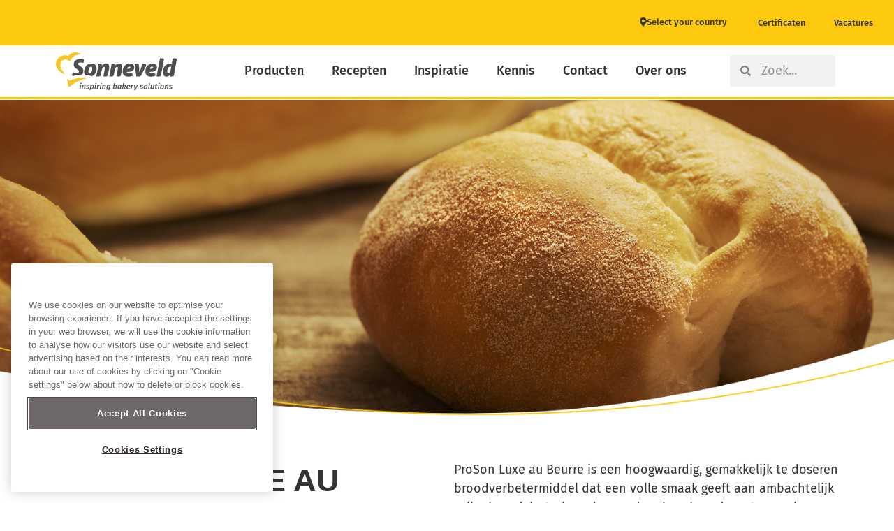

--- FILE ---
content_type: text/html; charset=UTF-8
request_url: https://www.sonneveld.be/producten/proson-luxe-au-beurre-rspo-sg/
body_size: 47758
content:
<!DOCTYPE html>
<html lang="en-US">
<head>
<meta charset="UTF-8">
<meta name="viewport" content="width=device-width, initial-scale=1">
	<link rel="profile" href="https://gmpg.org/xfn/11"> 
	    <script data-cfasync="false">
    // Orion YouTube Consent Blocker - runs before any other scripts
    (function(){
        if(document.cookie.indexOf('C0004:1')!==-1)return;

        // Store blocked video data for later
        window.__blockedYouTubeVideos = [];

        // Block iframe creation with YouTube src
        var origCreate = document.createElement;
        document.createElement = function(tag) {
            var el = origCreate.apply(document, arguments);
            if (tag.toLowerCase() === 'iframe') {
                var origSetAttr = el.setAttribute;
                el.setAttribute = function(name, value) {
                    if (name === 'src' && value && (value.indexOf('youtube.com') !== -1 || value.indexOf('youtu.be') !== -1)) {
                        window.__blockedYouTubeVideos.push({el: el, src: value});
                        return origSetAttr.call(el, 'data-blocked-src', value);
                    }
                    return origSetAttr.apply(el, arguments);
                };

                // Also block direct src assignment
                var srcDesc = Object.getOwnPropertyDescriptor(HTMLIFrameElement.prototype, 'src');
                if (srcDesc) {
                    Object.defineProperty(el, 'src', {
                        set: function(v) {
                            if (v && (v.indexOf('youtube.com') !== -1 || v.indexOf('youtu.be') !== -1)) {
                                if(document.cookie.indexOf('C0004:1')===-1){
                                    window.__blockedYouTubeVideos.push({el: el, src: v});
                                    el.dataset.blockedSrc = v;
                                    return;
                                }
                            }
                            srcDesc.set.call(el, v);
                        },
                        get: function() { return srcDesc.get.call(el); }
                    });
                }
            }
            return el;
        };

        // Block YT API with complete mock including PlayerState
        window.YT = {
            loading: 1,
            loaded: 1,
            ready: function(cb) { if(cb) cb(); },
            PlayerState: {
                UNSTARTED: -1,
                ENDED: 0,
                PLAYING: 1,
                PAUSED: 2,
                BUFFERING: 3,
                CUED: 5
            },
            Player: function(el, opts) {
                var container = typeof el === 'string' ? document.getElementById(el) : el;
                if (container) {
                    window.__blockedYouTubeVideos.push({
                        container: container,
                        videoId: opts && opts.videoId,
                        opts: opts
                    });
                    container.innerHTML = '<div class="youtube-consent-placeholder"><p>Deze video vereist marketingcookies</p><button onclick="OneTrust.ToggleInfoDisplay()">Cookies beheren</button></div>';
                }
                return {
                    destroy: function(){},
                    getIframe: function(){return null;},
                    playVideo: function(){},
                    pauseVideo: function(){},
                    stopVideo: function(){},
                    mute: function(){},
                    unMute: function(){},
                    isMuted: function(){return true;},
                    setVolume: function(){},
                    getVolume: function(){return 0;},
                    getPlayerState: function(){return -1;},
                    getCurrentTime: function(){return 0;},
                    getDuration: function(){return 0;},
                    getVideoUrl: function(){return '';},
                    getVideoEmbedCode: function(){return '';},
                    addEventListener: function(){},
                    removeEventListener: function(){}
                };
            }
        };
        window.onYouTubeIframeAPIReady = function(){};

        // Block YouTube API script from loading
        var origAppendChild = Node.prototype.appendChild;
        Node.prototype.appendChild = function(node) {
            if (node.tagName === 'SCRIPT' && node.src && node.src.indexOf('youtube.com/iframe_api') !== -1) {
                return node; // Don't append YouTube API script
            }
            return origAppendChild.apply(this, arguments);
        };

        var origInsertBefore = Node.prototype.insertBefore;
        Node.prototype.insertBefore = function(node, ref) {
            if (node.tagName === 'SCRIPT' && node.src && node.src.indexOf('youtube.com/iframe_api') !== -1) {
                return node; // Don't insert YouTube API script
            }
            return origInsertBefore.apply(this, arguments);
        };
    })();
    </script>
    <style>
    iframe[data-blocked-src] { display: none !important; }
    .elementor-video:empty { display: none !important; }
    .youtube-consent-placeholder {
        background: #1a1a1a;
        color: #fff;
        padding: 60px 20px;
        text-align: center;
        aspect-ratio: 16/9;
        display: flex;
        flex-direction: column;
        align-items: center;
        justify-content: center;
        width: 100%;
    }
    .youtube-consent-placeholder button {
        background: #fff;
        color: #000;
        border: none;
        padding: 10px 20px;
        cursor: pointer;
        border-radius: 4px;
        margin-top: 15px;
    }
    </style>
    <meta name='robots' content='index, follow, max-image-preview:large, max-snippet:-1, max-video-preview:-1' />
	<style>img:is([sizes="auto" i], [sizes^="auto," i]) { contain-intrinsic-size: 3000px 1500px }</style>
	
	<!-- This site is optimized with the Yoast SEO plugin v26.0 - https://yoast.com/wordpress/plugins/seo/ -->
	<title>PROSON LUXE AU BEURRE RSPO-SG | Producten | sonneveld.be</title>
	<meta name="description" content="ProSon Luxe au Beurre is een gemakkelijk te doseren broodverbetermiddel en geeft een volle smaak aan ambachtelijk suikerbrood, boterbrood en andere luxe broodsoorten zoals koffiebroodjes." />
	<link rel="canonical" href="https://www.sonneveld.be/producten/proson-luxe-au-beurre-rspo-sg/" />
	<meta property="og:locale" content="en_US" />
	<meta property="og:type" content="article" />
	<meta property="og:title" content="PROSON LUXE AU BEURRE RSPO-SG | Producten | sonneveld.be" />
	<meta property="og:description" content="ProSon Luxe au Beurre is een gemakkelijk te doseren broodverbetermiddel en geeft een volle smaak aan ambachtelijk suikerbrood, boterbrood en andere luxe broodsoorten zoals koffiebroodjes." />
	<meta property="og:url" content="https://www.sonneveld.be/producten/proson-luxe-au-beurre-rspo-sg/" />
	<meta property="og:site_name" content="sonneveld.be" />
	<meta property="article:modified_time" content="2026-01-21T03:04:14+00:00" />
	<meta property="og:image" content="https://www.sonneveld.be/wp-content/uploads/sites/38/2020/04/Product_ProSon-Luxe-au-Beurre.jpg" />
	<meta property="og:image:width" content="1660" />
	<meta property="og:image:height" content="600" />
	<meta property="og:image:type" content="image/jpeg" />
	<meta name="twitter:card" content="summary_large_image" />
	<script type="application/ld+json" class="yoast-schema-graph">{"@context":"https://schema.org","@graph":[{"@type":"WebPage","@id":"https://www.sonneveld.be/producten/proson-luxe-au-beurre-rspo-sg/","url":"https://www.sonneveld.be/producten/proson-luxe-au-beurre-rspo-sg/","name":"PROSON LUXE AU BEURRE RSPO-SG | Producten | sonneveld.be","isPartOf":{"@id":"https://www.sonneveld.be/#website"},"primaryImageOfPage":{"@id":"https://www.sonneveld.be/producten/proson-luxe-au-beurre-rspo-sg/#primaryimage"},"image":{"@id":"https://www.sonneveld.be/producten/proson-luxe-au-beurre-rspo-sg/#primaryimage"},"thumbnailUrl":"https://www.sonneveld.be/wp-content/uploads/sites/38/2020/04/Product_ProSon-Luxe-au-Beurre.jpg","datePublished":"2026-01-21T03:04:13+00:00","dateModified":"2026-01-21T03:04:14+00:00","description":"ProSon Luxe au Beurre is een gemakkelijk te doseren broodverbetermiddel en geeft een volle smaak aan ambachtelijk suikerbrood, boterbrood en andere luxe broodsoorten zoals koffiebroodjes.","breadcrumb":{"@id":"https://www.sonneveld.be/producten/proson-luxe-au-beurre-rspo-sg/#breadcrumb"},"inLanguage":"en-US","potentialAction":[{"@type":"ReadAction","target":["https://www.sonneveld.be/producten/proson-luxe-au-beurre-rspo-sg/"]}]},{"@type":"ImageObject","inLanguage":"en-US","@id":"https://www.sonneveld.be/producten/proson-luxe-au-beurre-rspo-sg/#primaryimage","url":"https://www.sonneveld.be/wp-content/uploads/sites/38/2020/04/Product_ProSon-Luxe-au-Beurre.jpg","contentUrl":"https://www.sonneveld.be/wp-content/uploads/sites/38/2020/04/Product_ProSon-Luxe-au-Beurre.jpg","width":1660,"height":600,"caption":"Product_ProSon-Luxe au Beurre"},{"@type":"BreadcrumbList","@id":"https://www.sonneveld.be/producten/proson-luxe-au-beurre-rspo-sg/#breadcrumb","itemListElement":[{"@type":"ListItem","position":1,"name":"Home","item":"https://www.sonneveld.be/"},{"@type":"ListItem","position":2,"name":"Producten","item":"https://www.sonneveld.be/producten/"},{"@type":"ListItem","position":3,"name":"PROSON LUXE AU BEURRE RSPO-SG"}]},{"@type":"WebSite","@id":"https://www.sonneveld.be/#website","url":"https://www.sonneveld.be/","name":"sonneveld.be","description":"Just another admin2 orionplatform Sites site","publisher":{"@id":"https://www.sonneveld.be/#organization"},"potentialAction":[{"@type":"SearchAction","target":{"@type":"EntryPoint","urlTemplate":"https://www.sonneveld.be/?s={search_term_string}"},"query-input":{"@type":"PropertyValueSpecification","valueRequired":true,"valueName":"search_term_string"}}],"inLanguage":"en-US"},{"@type":"Organization","@id":"https://www.sonneveld.be/#organization","name":"Sonneveld Group","url":"https://www.sonneveld.be/","logo":{"@type":"ImageObject","inLanguage":"en-US","@id":"https://www.sonneveld.be/#/schema/logo/image/","url":"https://www.sonneveld.be/wp-content/uploads/sites/38/2022/08/svgexport-1.svg","contentUrl":"https://www.sonneveld.be/wp-content/uploads/sites/38/2022/08/svgexport-1.svg","width":186,"height":58,"caption":"Sonneveld Group"},"image":{"@id":"https://www.sonneveld.be/#/schema/logo/image/"}}]}</script>
	<!-- / Yoast SEO plugin. -->


<link rel="alternate" type="application/rss+xml" title="sonneveld.be &raquo; Feed" href="https://www.sonneveld.be/feed/" />
<link rel="alternate" type="application/rss+xml" title="sonneveld.be &raquo; Comments Feed" href="https://www.sonneveld.be/comments/feed/" />
<link rel="alternate" type="application/rss+xml" title="sonneveld.be &raquo; PROSON LUXE AU BEURRE RSPO-SG Comments Feed" href="https://www.sonneveld.be/producten/proson-luxe-au-beurre-rspo-sg/feed/" />
<script>(()=>{"use strict";const e=[400,500,600,700,800,900],t=e=>`wprm-min-${e}`,n=e=>`wprm-max-${e}`,s=new Set,o="ResizeObserver"in window,r=o?new ResizeObserver((e=>{for(const t of e)c(t.target)})):null,i=.5/(window.devicePixelRatio||1);function c(s){const o=s.getBoundingClientRect().width||0;for(let r=0;r<e.length;r++){const c=e[r],a=o<=c+i;o>c+i?s.classList.add(t(c)):s.classList.remove(t(c)),a?s.classList.add(n(c)):s.classList.remove(n(c))}}function a(e){s.has(e)||(s.add(e),r&&r.observe(e),c(e))}!function(e=document){e.querySelectorAll(".wprm-recipe").forEach(a)}();if(new MutationObserver((e=>{for(const t of e)for(const e of t.addedNodes)e instanceof Element&&(e.matches?.(".wprm-recipe")&&a(e),e.querySelectorAll?.(".wprm-recipe").forEach(a))})).observe(document.documentElement,{childList:!0,subtree:!0}),!o){let e=0;addEventListener("resize",(()=>{e&&cancelAnimationFrame(e),e=requestAnimationFrame((()=>s.forEach(c)))}),{passive:!0})}})();</script><script>
window._wpemojiSettings = {"baseUrl":"https:\/\/s.w.org\/images\/core\/emoji\/16.0.1\/72x72\/","ext":".png","svgUrl":"https:\/\/s.w.org\/images\/core\/emoji\/16.0.1\/svg\/","svgExt":".svg","source":{"concatemoji":"https:\/\/www.sonneveld.be\/wp-includes\/js\/wp-emoji-release.min.js?ver=6.8.3"}};
/*! This file is auto-generated */
!function(s,n){var o,i,e;function c(e){try{var t={supportTests:e,timestamp:(new Date).valueOf()};sessionStorage.setItem(o,JSON.stringify(t))}catch(e){}}function p(e,t,n){e.clearRect(0,0,e.canvas.width,e.canvas.height),e.fillText(t,0,0);var t=new Uint32Array(e.getImageData(0,0,e.canvas.width,e.canvas.height).data),a=(e.clearRect(0,0,e.canvas.width,e.canvas.height),e.fillText(n,0,0),new Uint32Array(e.getImageData(0,0,e.canvas.width,e.canvas.height).data));return t.every(function(e,t){return e===a[t]})}function u(e,t){e.clearRect(0,0,e.canvas.width,e.canvas.height),e.fillText(t,0,0);for(var n=e.getImageData(16,16,1,1),a=0;a<n.data.length;a++)if(0!==n.data[a])return!1;return!0}function f(e,t,n,a){switch(t){case"flag":return n(e,"\ud83c\udff3\ufe0f\u200d\u26a7\ufe0f","\ud83c\udff3\ufe0f\u200b\u26a7\ufe0f")?!1:!n(e,"\ud83c\udde8\ud83c\uddf6","\ud83c\udde8\u200b\ud83c\uddf6")&&!n(e,"\ud83c\udff4\udb40\udc67\udb40\udc62\udb40\udc65\udb40\udc6e\udb40\udc67\udb40\udc7f","\ud83c\udff4\u200b\udb40\udc67\u200b\udb40\udc62\u200b\udb40\udc65\u200b\udb40\udc6e\u200b\udb40\udc67\u200b\udb40\udc7f");case"emoji":return!a(e,"\ud83e\udedf")}return!1}function g(e,t,n,a){var r="undefined"!=typeof WorkerGlobalScope&&self instanceof WorkerGlobalScope?new OffscreenCanvas(300,150):s.createElement("canvas"),o=r.getContext("2d",{willReadFrequently:!0}),i=(o.textBaseline="top",o.font="600 32px Arial",{});return e.forEach(function(e){i[e]=t(o,e,n,a)}),i}function t(e){var t=s.createElement("script");t.src=e,t.defer=!0,s.head.appendChild(t)}"undefined"!=typeof Promise&&(o="wpEmojiSettingsSupports",i=["flag","emoji"],n.supports={everything:!0,everythingExceptFlag:!0},e=new Promise(function(e){s.addEventListener("DOMContentLoaded",e,{once:!0})}),new Promise(function(t){var n=function(){try{var e=JSON.parse(sessionStorage.getItem(o));if("object"==typeof e&&"number"==typeof e.timestamp&&(new Date).valueOf()<e.timestamp+604800&&"object"==typeof e.supportTests)return e.supportTests}catch(e){}return null}();if(!n){if("undefined"!=typeof Worker&&"undefined"!=typeof OffscreenCanvas&&"undefined"!=typeof URL&&URL.createObjectURL&&"undefined"!=typeof Blob)try{var e="postMessage("+g.toString()+"("+[JSON.stringify(i),f.toString(),p.toString(),u.toString()].join(",")+"));",a=new Blob([e],{type:"text/javascript"}),r=new Worker(URL.createObjectURL(a),{name:"wpTestEmojiSupports"});return void(r.onmessage=function(e){c(n=e.data),r.terminate(),t(n)})}catch(e){}c(n=g(i,f,p,u))}t(n)}).then(function(e){for(var t in e)n.supports[t]=e[t],n.supports.everything=n.supports.everything&&n.supports[t],"flag"!==t&&(n.supports.everythingExceptFlag=n.supports.everythingExceptFlag&&n.supports[t]);n.supports.everythingExceptFlag=n.supports.everythingExceptFlag&&!n.supports.flag,n.DOMReady=!1,n.readyCallback=function(){n.DOMReady=!0}}).then(function(){return e}).then(function(){var e;n.supports.everything||(n.readyCallback(),(e=n.source||{}).concatemoji?t(e.concatemoji):e.wpemoji&&e.twemoji&&(t(e.twemoji),t(e.wpemoji)))}))}((window,document),window._wpemojiSettings);
</script>
<link rel='stylesheet' id='wprm-public-css' href='https://www.sonneveld.be/wp-content/plugins/wp-recipe-maker/dist/public-modern.css?ver=10.1.1' media='all' />
<link rel='stylesheet' id='astra-bb-builder-css' href='https://www.sonneveld.be/wp-content/themes/astra/assets/css/minified/compatibility/page-builder/bb-plugin.min.css?ver=4.11.12' media='all' />
<link rel='stylesheet' id='astra-theme-css-css' href='https://www.sonneveld.be/wp-content/themes/astra/assets/css/minified/main.min.css?ver=4.11.12' media='all' />
<style id='astra-theme-css-inline-css'>
.ast-no-sidebar .entry-content .alignfull {margin-left: calc( -50vw + 50%);margin-right: calc( -50vw + 50%);max-width: 100vw;width: 100vw;}.ast-no-sidebar .entry-content .alignwide {margin-left: calc(-41vw + 50%);margin-right: calc(-41vw + 50%);max-width: unset;width: unset;}.ast-no-sidebar .entry-content .alignfull .alignfull,.ast-no-sidebar .entry-content .alignfull .alignwide,.ast-no-sidebar .entry-content .alignwide .alignfull,.ast-no-sidebar .entry-content .alignwide .alignwide,.ast-no-sidebar .entry-content .wp-block-column .alignfull,.ast-no-sidebar .entry-content .wp-block-column .alignwide{width: 100%;margin-left: auto;margin-right: auto;}.wp-block-gallery,.blocks-gallery-grid {margin: 0;}.wp-block-separator {max-width: 100px;}.wp-block-separator.is-style-wide,.wp-block-separator.is-style-dots {max-width: none;}.entry-content .has-2-columns .wp-block-column:first-child {padding-right: 10px;}.entry-content .has-2-columns .wp-block-column:last-child {padding-left: 10px;}@media (max-width: 782px) {.entry-content .wp-block-columns .wp-block-column {flex-basis: 100%;}.entry-content .has-2-columns .wp-block-column:first-child {padding-right: 0;}.entry-content .has-2-columns .wp-block-column:last-child {padding-left: 0;}}body .entry-content .wp-block-latest-posts {margin-left: 0;}body .entry-content .wp-block-latest-posts li {list-style: none;}.ast-no-sidebar .ast-container .entry-content .wp-block-latest-posts {margin-left: 0;}.ast-header-break-point .entry-content .alignwide {margin-left: auto;margin-right: auto;}.entry-content .blocks-gallery-item img {margin-bottom: auto;}.wp-block-pullquote {border-top: 4px solid #555d66;border-bottom: 4px solid #555d66;color: #40464d;}:root{--ast-post-nav-space:0;--ast-container-default-xlg-padding:6.67em;--ast-container-default-lg-padding:5.67em;--ast-container-default-slg-padding:4.34em;--ast-container-default-md-padding:3.34em;--ast-container-default-sm-padding:6.67em;--ast-container-default-xs-padding:2.4em;--ast-container-default-xxs-padding:1.4em;--ast-code-block-background:#EEEEEE;--ast-comment-inputs-background:#FAFAFA;--ast-normal-container-width:1200px;--ast-narrow-container-width:750px;--ast-blog-title-font-weight:normal;--ast-blog-meta-weight:inherit;--ast-global-color-primary:var(--ast-global-color-5);--ast-global-color-secondary:var(--ast-global-color-4);--ast-global-color-alternate-background:var(--ast-global-color-7);--ast-global-color-subtle-background:var(--ast-global-color-6);--ast-bg-style-guide:#F8FAFC;--ast-shadow-style-guide:0px 0px 4px 0 #00000057;--ast-global-dark-bg-style:#fff;--ast-global-dark-lfs:#fbfbfb;--ast-widget-bg-color:#fafafa;--ast-wc-container-head-bg-color:#fbfbfb;--ast-title-layout-bg:#eeeeee;--ast-search-border-color:#e7e7e7;--ast-lifter-hover-bg:#e6e6e6;--ast-gallery-block-color:#000;--srfm-color-input-label:var(--ast-global-color-2);}html{font-size:93.75%;}a,.page-title{color:var(--ast-global-color-0);}a:hover,a:focus{color:var(--ast-global-color-1);}body,button,input,select,textarea,.ast-button,.ast-custom-button{font-family:-apple-system,BlinkMacSystemFont,Segoe UI,Roboto,Oxygen-Sans,Ubuntu,Cantarell,Helvetica Neue,sans-serif;font-weight:inherit;font-size:15px;font-size:1rem;line-height:var(--ast-body-line-height,1.65em);}blockquote{color:var(--ast-global-color-3);}h1,h2,h3,h4,h5,h6,.entry-content :where(h1,h2,h3,h4,h5,h6),.site-title,.site-title a{font-weight:600;}.ast-site-identity .site-title a{color:var(--ast-global-color-2);}.site-title{font-size:35px;font-size:2.3333333333333rem;display:none;}.site-header .site-description{font-size:15px;font-size:1rem;display:none;}.entry-title{font-size:26px;font-size:1.7333333333333rem;}.archive .ast-article-post .ast-article-inner,.blog .ast-article-post .ast-article-inner,.archive .ast-article-post .ast-article-inner:hover,.blog .ast-article-post .ast-article-inner:hover{overflow:hidden;}h1,.entry-content :where(h1){font-size:40px;font-size:2.6666666666667rem;font-weight:600;line-height:1.4em;}h2,.entry-content :where(h2){font-size:32px;font-size:2.1333333333333rem;font-weight:600;line-height:1.3em;}h3,.entry-content :where(h3){font-size:26px;font-size:1.7333333333333rem;font-weight:600;line-height:1.3em;}h4,.entry-content :where(h4){font-size:24px;font-size:1.6rem;line-height:1.2em;font-weight:600;}h5,.entry-content :where(h5){font-size:20px;font-size:1.3333333333333rem;line-height:1.2em;font-weight:600;}h6,.entry-content :where(h6){font-size:16px;font-size:1.0666666666667rem;line-height:1.25em;font-weight:600;}::selection{background-color:var(--ast-global-color-0);color:#ffffff;}body,h1,h2,h3,h4,h5,h6,.entry-title a,.entry-content :where(h1,h2,h3,h4,h5,h6){color:var(--ast-global-color-3);}.tagcloud a:hover,.tagcloud a:focus,.tagcloud a.current-item{color:#ffffff;border-color:var(--ast-global-color-0);background-color:var(--ast-global-color-0);}input:focus,input[type="text"]:focus,input[type="email"]:focus,input[type="url"]:focus,input[type="password"]:focus,input[type="reset"]:focus,input[type="search"]:focus,textarea:focus{border-color:var(--ast-global-color-0);}input[type="radio"]:checked,input[type=reset],input[type="checkbox"]:checked,input[type="checkbox"]:hover:checked,input[type="checkbox"]:focus:checked,input[type=range]::-webkit-slider-thumb{border-color:var(--ast-global-color-0);background-color:var(--ast-global-color-0);box-shadow:none;}.site-footer a:hover + .post-count,.site-footer a:focus + .post-count{background:var(--ast-global-color-0);border-color:var(--ast-global-color-0);}.single .nav-links .nav-previous,.single .nav-links .nav-next{color:var(--ast-global-color-0);}.entry-meta,.entry-meta *{line-height:1.45;color:var(--ast-global-color-0);}.entry-meta a:not(.ast-button):hover,.entry-meta a:not(.ast-button):hover *,.entry-meta a:not(.ast-button):focus,.entry-meta a:not(.ast-button):focus *,.page-links > .page-link,.page-links .page-link:hover,.post-navigation a:hover{color:var(--ast-global-color-1);}#cat option,.secondary .calendar_wrap thead a,.secondary .calendar_wrap thead a:visited{color:var(--ast-global-color-0);}.secondary .calendar_wrap #today,.ast-progress-val span{background:var(--ast-global-color-0);}.secondary a:hover + .post-count,.secondary a:focus + .post-count{background:var(--ast-global-color-0);border-color:var(--ast-global-color-0);}.calendar_wrap #today > a{color:#ffffff;}.page-links .page-link,.single .post-navigation a{color:var(--ast-global-color-0);}.ast-search-menu-icon .search-form button.search-submit{padding:0 4px;}.ast-search-menu-icon form.search-form{padding-right:0;}.ast-search-menu-icon.slide-search input.search-field{width:0;}.ast-header-search .ast-search-menu-icon.ast-dropdown-active .search-form,.ast-header-search .ast-search-menu-icon.ast-dropdown-active .search-field:focus{transition:all 0.2s;}.search-form input.search-field:focus{outline:none;}.ast-archive-title{color:var(--ast-global-color-2);}.widget-title,.widget .wp-block-heading{font-size:21px;font-size:1.4rem;color:var(--ast-global-color-2);}.single .ast-author-details .author-title{color:var(--ast-global-color-1);}.ast-single-post .entry-content a,.ast-comment-content a:not(.ast-comment-edit-reply-wrap a),.woocommerce-js .woocommerce-product-details__short-description a{text-decoration:underline;}.ast-single-post .wp-block-button .wp-block-button__link,.ast-single-post .elementor-widget-button .elementor-button,.ast-single-post .entry-content .uagb-tab a,.ast-single-post .entry-content .uagb-ifb-cta a,.ast-single-post .entry-content .wp-block-uagb-buttons a,.ast-single-post .entry-content .uabb-module-content a,.ast-single-post .entry-content .uagb-post-grid a,.ast-single-post .entry-content .uagb-timeline a,.ast-single-post .entry-content .uagb-toc__wrap a,.ast-single-post .entry-content .uagb-taxomony-box a,.ast-single-post .entry-content .woocommerce a,.entry-content .wp-block-latest-posts > li > a,.ast-single-post .entry-content .wp-block-file__button,a.ast-post-filter-single,.ast-single-post .wp-block-buttons .wp-block-button.is-style-outline .wp-block-button__link,.ast-single-post .ast-comment-content .comment-reply-link,.ast-single-post .ast-comment-content .comment-edit-link,.entry-content [CLASS*="wc-block"] .wc-block-components-button,.entry-content [CLASS*="wc-block"] .wc-block-components-totals-coupon-link,.entry-content [CLASS*="wc-block"] .wc-block-components-product-name{text-decoration:none;}.ast-search-menu-icon.slide-search a:focus-visible:focus-visible,.astra-search-icon:focus-visible,#close:focus-visible,a:focus-visible,.ast-menu-toggle:focus-visible,.site .skip-link:focus-visible,.wp-block-loginout input:focus-visible,.wp-block-search.wp-block-search__button-inside .wp-block-search__inside-wrapper,.ast-header-navigation-arrow:focus-visible,.woocommerce .wc-proceed-to-checkout > .checkout-button:focus-visible,.woocommerce .woocommerce-MyAccount-navigation ul li a:focus-visible,.ast-orders-table__row .ast-orders-table__cell:focus-visible,.woocommerce .woocommerce-order-details .order-again > .button:focus-visible,.woocommerce .woocommerce-message a.button.wc-forward:focus-visible,.woocommerce #minus_qty:focus-visible,.woocommerce #plus_qty:focus-visible,a#ast-apply-coupon:focus-visible,.woocommerce .woocommerce-info a:focus-visible,.woocommerce .astra-shop-summary-wrap a:focus-visible,.woocommerce a.wc-forward:focus-visible,#ast-apply-coupon:focus-visible,.woocommerce-js .woocommerce-mini-cart-item a.remove:focus-visible,#close:focus-visible,.button.search-submit:focus-visible,#search_submit:focus,.normal-search:focus-visible,.ast-header-account-wrap:focus-visible,.woocommerce .ast-on-card-button.ast-quick-view-trigger:focus,.astra-cart-drawer-close:focus,.ast-single-variation:focus,.ast-woocommerce-product-gallery__image:focus,.ast-button:focus,.woocommerce-product-gallery--with-images [data-controls="prev"]:focus-visible,.woocommerce-product-gallery--with-images [data-controls="next"]:focus-visible{outline-style:dotted;outline-color:inherit;outline-width:thin;}input:focus,input[type="text"]:focus,input[type="email"]:focus,input[type="url"]:focus,input[type="password"]:focus,input[type="reset"]:focus,input[type="search"]:focus,input[type="number"]:focus,textarea:focus,.wp-block-search__input:focus,[data-section="section-header-mobile-trigger"] .ast-button-wrap .ast-mobile-menu-trigger-minimal:focus,.ast-mobile-popup-drawer.active .menu-toggle-close:focus,.woocommerce-ordering select.orderby:focus,#ast-scroll-top:focus,#coupon_code:focus,.woocommerce-page #comment:focus,.woocommerce #reviews #respond input#submit:focus,.woocommerce a.add_to_cart_button:focus,.woocommerce .button.single_add_to_cart_button:focus,.woocommerce .woocommerce-cart-form button:focus,.woocommerce .woocommerce-cart-form__cart-item .quantity .qty:focus,.woocommerce .woocommerce-billing-fields .woocommerce-billing-fields__field-wrapper .woocommerce-input-wrapper > .input-text:focus,.woocommerce #order_comments:focus,.woocommerce #place_order:focus,.woocommerce .woocommerce-address-fields .woocommerce-address-fields__field-wrapper .woocommerce-input-wrapper > .input-text:focus,.woocommerce .woocommerce-MyAccount-content form button:focus,.woocommerce .woocommerce-MyAccount-content .woocommerce-EditAccountForm .woocommerce-form-row .woocommerce-Input.input-text:focus,.woocommerce .ast-woocommerce-container .woocommerce-pagination ul.page-numbers li a:focus,body #content .woocommerce form .form-row .select2-container--default .select2-selection--single:focus,#ast-coupon-code:focus,.woocommerce.woocommerce-js .quantity input[type=number]:focus,.woocommerce-js .woocommerce-mini-cart-item .quantity input[type=number]:focus,.woocommerce p#ast-coupon-trigger:focus{border-style:dotted;border-color:inherit;border-width:thin;}input{outline:none;}.woocommerce-js input[type=text]:focus,.woocommerce-js input[type=email]:focus,.woocommerce-js textarea:focus,input[type=number]:focus,.comments-area textarea#comment:focus,.comments-area textarea#comment:active,.comments-area .ast-comment-formwrap input[type="text"]:focus,.comments-area .ast-comment-formwrap input[type="text"]:active{outline-style:unset;outline-color:inherit;outline-width:thin;}.ast-logo-title-inline .site-logo-img{padding-right:1em;}.site-logo-img img{ transition:all 0.2s linear;}body .ast-oembed-container *{position:absolute;top:0;width:100%;height:100%;left:0;}body .wp-block-embed-pocket-casts .ast-oembed-container *{position:unset;}.ast-single-post-featured-section + article {margin-top: 2em;}.site-content .ast-single-post-featured-section img {width: 100%;overflow: hidden;object-fit: cover;}.site > .ast-single-related-posts-container {margin-top: 0;}@media (min-width: 922px) {.ast-desktop .ast-container--narrow {max-width: var(--ast-narrow-container-width);margin: 0 auto;}}.ast-page-builder-template .hentry {margin: 0;}.ast-page-builder-template .site-content > .ast-container {max-width: 100%;padding: 0;}.ast-page-builder-template .site .site-content #primary {padding: 0;margin: 0;}.ast-page-builder-template .no-results {text-align: center;margin: 4em auto;}.ast-page-builder-template .ast-pagination {padding: 2em;}.ast-page-builder-template .entry-header.ast-no-title.ast-no-thumbnail {margin-top: 0;}.ast-page-builder-template .entry-header.ast-header-without-markup {margin-top: 0;margin-bottom: 0;}.ast-page-builder-template .entry-header.ast-no-title.ast-no-meta {margin-bottom: 0;}.ast-page-builder-template.single .post-navigation {padding-bottom: 2em;}.ast-page-builder-template.single-post .site-content > .ast-container {max-width: 100%;}.ast-page-builder-template .entry-header {margin-top: 4em;margin-left: auto;margin-right: auto;padding-left: 20px;padding-right: 20px;}.single.ast-page-builder-template .entry-header {padding-left: 20px;padding-right: 20px;}.ast-page-builder-template .ast-archive-description {margin: 4em auto 0;padding-left: 20px;padding-right: 20px;}@media (max-width:921.9px){#ast-desktop-header{display:none;}}@media (min-width:922px){#ast-mobile-header{display:none;}}@media( max-width: 420px ) {.single .nav-links .nav-previous,.single .nav-links .nav-next {width: 100%;text-align: center;}}.wp-block-buttons.aligncenter{justify-content:center;}@media (max-width:921px){.ast-theme-transparent-header #primary,.ast-theme-transparent-header #secondary{padding:0;}}@media (max-width:921px){.ast-plain-container.ast-no-sidebar #primary{padding:0;}}.ast-plain-container.ast-no-sidebar #primary{margin-top:0;margin-bottom:0;}@media (min-width:1200px){.wp-block-group .has-background{padding:20px;}}@media (min-width:1200px){.ast-page-builder-template.ast-no-sidebar .entry-content .wp-block-cover.alignwide,.ast-page-builder-template.ast-no-sidebar .entry-content .wp-block-cover.alignfull{padding-right:0;padding-left:0;}}@media (min-width:1200px){.wp-block-cover-image.alignwide .wp-block-cover__inner-container,.wp-block-cover.alignwide .wp-block-cover__inner-container,.wp-block-cover-image.alignfull .wp-block-cover__inner-container,.wp-block-cover.alignfull .wp-block-cover__inner-container{width:100%;}}.wp-block-columns{margin-bottom:unset;}.wp-block-image.size-full{margin:2rem 0;}.wp-block-separator.has-background{padding:0;}.wp-block-gallery{margin-bottom:1.6em;}.wp-block-group{padding-top:4em;padding-bottom:4em;}.wp-block-group__inner-container .wp-block-columns:last-child,.wp-block-group__inner-container :last-child,.wp-block-table table{margin-bottom:0;}.blocks-gallery-grid{width:100%;}.wp-block-navigation-link__content{padding:5px 0;}.wp-block-group .wp-block-group .has-text-align-center,.wp-block-group .wp-block-column .has-text-align-center{max-width:100%;}.has-text-align-center{margin:0 auto;}@media (max-width:1200px){.wp-block-group{padding:3em;}.wp-block-group .wp-block-group{padding:1.5em;}.wp-block-columns,.wp-block-column{margin:1rem 0;}}@media (min-width:921px){.wp-block-columns .wp-block-group{padding:2em;}}@media (max-width:544px){.wp-block-cover-image .wp-block-cover__inner-container,.wp-block-cover .wp-block-cover__inner-container{width:unset;}.wp-block-cover,.wp-block-cover-image{padding:2em 0;}.wp-block-group,.wp-block-cover{padding:2em;}.wp-block-media-text__media img,.wp-block-media-text__media video{width:unset;max-width:100%;}.wp-block-media-text.has-background .wp-block-media-text__content{padding:1em;}}.wp-block-image.aligncenter{margin-left:auto;margin-right:auto;}.wp-block-table.aligncenter{margin-left:auto;margin-right:auto;}@media (min-width:544px){.entry-content .wp-block-media-text.has-media-on-the-right .wp-block-media-text__content{padding:0 8% 0 0;}.entry-content .wp-block-media-text .wp-block-media-text__content{padding:0 0 0 8%;}.ast-plain-container .site-content .entry-content .has-custom-content-position.is-position-bottom-left > *,.ast-plain-container .site-content .entry-content .has-custom-content-position.is-position-bottom-right > *,.ast-plain-container .site-content .entry-content .has-custom-content-position.is-position-top-left > *,.ast-plain-container .site-content .entry-content .has-custom-content-position.is-position-top-right > *,.ast-plain-container .site-content .entry-content .has-custom-content-position.is-position-center-right > *,.ast-plain-container .site-content .entry-content .has-custom-content-position.is-position-center-left > *{margin:0;}}@media (max-width:544px){.entry-content .wp-block-media-text .wp-block-media-text__content{padding:8% 0;}.wp-block-media-text .wp-block-media-text__media img{width:auto;max-width:100%;}}.wp-block-button.is-style-outline .wp-block-button__link{border-color:var(--ast-global-color-0);}div.wp-block-button.is-style-outline > .wp-block-button__link:not(.has-text-color),div.wp-block-button.wp-block-button__link.is-style-outline:not(.has-text-color){color:var(--ast-global-color-0);}.wp-block-button.is-style-outline .wp-block-button__link:hover,.wp-block-buttons .wp-block-button.is-style-outline .wp-block-button__link:focus,.wp-block-buttons .wp-block-button.is-style-outline > .wp-block-button__link:not(.has-text-color):hover,.wp-block-buttons .wp-block-button.wp-block-button__link.is-style-outline:not(.has-text-color):hover{color:#ffffff;background-color:var(--ast-global-color-1);border-color:var(--ast-global-color-1);}.post-page-numbers.current .page-link,.ast-pagination .page-numbers.current{color:#ffffff;border-color:var(--ast-global-color-0);background-color:var(--ast-global-color-0);}@media (min-width:544px){.entry-content > .alignleft{margin-right:20px;}.entry-content > .alignright{margin-left:20px;}}.wp-block-button.is-style-outline .wp-block-button__link.wp-element-button,.ast-outline-button{border-color:var(--ast-global-color-0);font-family:inherit;font-weight:inherit;line-height:1em;}.wp-block-buttons .wp-block-button.is-style-outline > .wp-block-button__link:not(.has-text-color),.wp-block-buttons .wp-block-button.wp-block-button__link.is-style-outline:not(.has-text-color),.ast-outline-button{color:var(--ast-global-color-0);}.wp-block-button.is-style-outline .wp-block-button__link:hover,.wp-block-buttons .wp-block-button.is-style-outline .wp-block-button__link:focus,.wp-block-buttons .wp-block-button.is-style-outline > .wp-block-button__link:not(.has-text-color):hover,.wp-block-buttons .wp-block-button.wp-block-button__link.is-style-outline:not(.has-text-color):hover,.ast-outline-button:hover,.ast-outline-button:focus,.wp-block-uagb-buttons-child .uagb-buttons-repeater.ast-outline-button:hover,.wp-block-uagb-buttons-child .uagb-buttons-repeater.ast-outline-button:focus{color:#ffffff;background-color:var(--ast-global-color-1);border-color:var(--ast-global-color-1);}.wp-block-button .wp-block-button__link.wp-element-button.is-style-outline:not(.has-background),.wp-block-button.is-style-outline>.wp-block-button__link.wp-element-button:not(.has-background),.ast-outline-button{background-color:transparent;}.entry-content[data-ast-blocks-layout] > figure{margin-bottom:1em;}h1.widget-title{font-weight:600;}h2.widget-title{font-weight:600;}h3.widget-title{font-weight:600;}.elementor-widget-container .elementor-loop-container .e-loop-item[data-elementor-type="loop-item"]{width:100%;}@media (max-width:921px){.ast-left-sidebar #content > .ast-container{display:flex;flex-direction:column-reverse;width:100%;}.ast-separate-container .ast-article-post,.ast-separate-container .ast-article-single{padding:1.5em 2.14em;}.ast-author-box img.avatar{margin:20px 0 0 0;}}@media (min-width:922px){.ast-separate-container.ast-right-sidebar #primary,.ast-separate-container.ast-left-sidebar #primary{border:0;}.search-no-results.ast-separate-container #primary{margin-bottom:4em;}}.wp-block-button .wp-block-button__link{color:#ffffff;}.wp-block-button .wp-block-button__link:hover,.wp-block-button .wp-block-button__link:focus{color:#ffffff;background-color:var(--ast-global-color-1);border-color:var(--ast-global-color-1);}.elementor-widget-heading h1.elementor-heading-title{line-height:1.4em;}.elementor-widget-heading h2.elementor-heading-title{line-height:1.3em;}.elementor-widget-heading h3.elementor-heading-title{line-height:1.3em;}.elementor-widget-heading h4.elementor-heading-title{line-height:1.2em;}.elementor-widget-heading h5.elementor-heading-title{line-height:1.2em;}.elementor-widget-heading h6.elementor-heading-title{line-height:1.25em;}.wp-block-button .wp-block-button__link{border-color:var(--ast-global-color-0);background-color:var(--ast-global-color-0);color:#ffffff;font-family:inherit;font-weight:inherit;line-height:1em;padding-top:15px;padding-right:30px;padding-bottom:15px;padding-left:30px;}@media (max-width:921px){.wp-block-button .wp-block-button__link{padding-top:14px;padding-right:28px;padding-bottom:14px;padding-left:28px;}}@media (max-width:544px){.wp-block-button .wp-block-button__link{padding-top:12px;padding-right:24px;padding-bottom:12px;padding-left:24px;}}.menu-toggle,button,.ast-button,.ast-custom-button,.button,input#submit,input[type="button"],input[type="submit"],input[type="reset"],form[CLASS*="wp-block-search__"].wp-block-search .wp-block-search__inside-wrapper .wp-block-search__button,body .wp-block-file .wp-block-file__button{border-style:solid;border-top-width:0;border-right-width:0;border-left-width:0;border-bottom-width:0;color:#ffffff;border-color:var(--ast-global-color-0);background-color:var(--ast-global-color-0);padding-top:15px;padding-right:30px;padding-bottom:15px;padding-left:30px;font-family:inherit;font-weight:inherit;line-height:1em;}button:focus,.menu-toggle:hover,button:hover,.ast-button:hover,.ast-custom-button:hover .button:hover,.ast-custom-button:hover ,input[type=reset]:hover,input[type=reset]:focus,input#submit:hover,input#submit:focus,input[type="button"]:hover,input[type="button"]:focus,input[type="submit"]:hover,input[type="submit"]:focus,form[CLASS*="wp-block-search__"].wp-block-search .wp-block-search__inside-wrapper .wp-block-search__button:hover,form[CLASS*="wp-block-search__"].wp-block-search .wp-block-search__inside-wrapper .wp-block-search__button:focus,body .wp-block-file .wp-block-file__button:hover,body .wp-block-file .wp-block-file__button:focus{color:#ffffff;background-color:var(--ast-global-color-1);border-color:var(--ast-global-color-1);}@media (max-width:921px){.menu-toggle,button,.ast-button,.ast-custom-button,.button,input#submit,input[type="button"],input[type="submit"],input[type="reset"],form[CLASS*="wp-block-search__"].wp-block-search .wp-block-search__inside-wrapper .wp-block-search__button,body .wp-block-file .wp-block-file__button{padding-top:14px;padding-right:28px;padding-bottom:14px;padding-left:28px;}}@media (max-width:544px){.menu-toggle,button,.ast-button,.ast-custom-button,.button,input#submit,input[type="button"],input[type="submit"],input[type="reset"],form[CLASS*="wp-block-search__"].wp-block-search .wp-block-search__inside-wrapper .wp-block-search__button,body .wp-block-file .wp-block-file__button{padding-top:12px;padding-right:24px;padding-bottom:12px;padding-left:24px;}}@media (max-width:921px){.ast-mobile-header-stack .main-header-bar .ast-search-menu-icon{display:inline-block;}.ast-header-break-point.ast-header-custom-item-outside .ast-mobile-header-stack .main-header-bar .ast-search-icon{margin:0;}.ast-comment-avatar-wrap img{max-width:2.5em;}.ast-comment-meta{padding:0 1.8888em 1.3333em;}.ast-separate-container .ast-comment-list li.depth-1{padding:1.5em 2.14em;}.ast-separate-container .comment-respond{padding:2em 2.14em;}}@media (min-width:544px){.ast-container{max-width:100%;}}@media (max-width:544px){.ast-separate-container .ast-article-post,.ast-separate-container .ast-article-single,.ast-separate-container .comments-title,.ast-separate-container .ast-archive-description{padding:1.5em 1em;}.ast-separate-container #content .ast-container{padding-left:0.54em;padding-right:0.54em;}.ast-separate-container .ast-comment-list .bypostauthor{padding:.5em;}.ast-search-menu-icon.ast-dropdown-active .search-field{width:170px;}} #ast-mobile-header .ast-site-header-cart-li a{pointer-events:none;}@media (min-width:545px){.ast-page-builder-template .comments-area,.single.ast-page-builder-template .entry-header,.single.ast-page-builder-template .post-navigation,.single.ast-page-builder-template .ast-single-related-posts-container{max-width:1240px;margin-left:auto;margin-right:auto;}}body,.ast-separate-container{background-color:var(--ast-global-color-5);background-image:none;}.entry-content > .wp-block-group,.entry-content > .wp-block-media-text,.entry-content > .wp-block-cover,.entry-content > .wp-block-columns{max-width:58em;width:calc(100% - 4em);margin-left:auto;margin-right:auto;}.entry-content [class*="__inner-container"] > .alignfull{max-width:100%;margin-left:0;margin-right:0;}.entry-content [class*="__inner-container"] > *:not(.alignwide):not(.alignfull):not(.alignleft):not(.alignright){margin-left:auto;margin-right:auto;}.entry-content [class*="__inner-container"] > *:not(.alignwide):not(p):not(.alignfull):not(.alignleft):not(.alignright):not(.is-style-wide):not(iframe){max-width:50rem;width:100%;}@media (min-width:921px){.entry-content > .wp-block-group.alignwide.has-background,.entry-content > .wp-block-group.alignfull.has-background,.entry-content > .wp-block-cover.alignwide,.entry-content > .wp-block-cover.alignfull,.entry-content > .wp-block-columns.has-background.alignwide,.entry-content > .wp-block-columns.has-background.alignfull{margin-top:0;margin-bottom:0;padding:6em 4em;}.entry-content > .wp-block-columns.has-background{margin-bottom:0;}}@media (min-width:1200px){.entry-content .alignfull p{max-width:1200px;}.entry-content .alignfull{max-width:100%;width:100%;}.ast-page-builder-template .entry-content .alignwide,.entry-content [class*="__inner-container"] > .alignwide{max-width:1200px;margin-left:0;margin-right:0;}.entry-content .alignfull [class*="__inner-container"] > .alignwide{max-width:80rem;}}@media (min-width:545px){.site-main .entry-content > .alignwide{margin:0 auto;}.wp-block-group.has-background,.entry-content > .wp-block-cover,.entry-content > .wp-block-columns.has-background{padding:4em;margin-top:0;margin-bottom:0;}.entry-content .wp-block-media-text.alignfull .wp-block-media-text__content,.entry-content .wp-block-media-text.has-background .wp-block-media-text__content{padding:0 8%;}}@media (max-width:921px){.site-title{display:block;}.site-header .site-description{display:none;}h1,.entry-content :where(h1){font-size:30px;}h2,.entry-content :where(h2){font-size:25px;}h3,.entry-content :where(h3){font-size:20px;}}@media (max-width:544px){.site-title{display:block;}.site-header .site-description{display:none;}h1,.entry-content :where(h1){font-size:30px;}h2,.entry-content :where(h2){font-size:25px;}h3,.entry-content :where(h3){font-size:20px;}}@media (max-width:921px){html{font-size:85.5%;}}@media (max-width:544px){html{font-size:85.5%;}}@media (min-width:922px){.ast-container{max-width:1240px;}}@media (min-width:922px){.site-content .ast-container{display:flex;}}@media (max-width:921px){.site-content .ast-container{flex-direction:column;}}@media (min-width:922px){.main-header-menu .sub-menu .menu-item.ast-left-align-sub-menu:hover > .sub-menu,.main-header-menu .sub-menu .menu-item.ast-left-align-sub-menu.focus > .sub-menu{margin-left:-0px;}}.site .comments-area{padding-bottom:3em;}.wp-block-search {margin-bottom: 20px;}.wp-block-site-tagline {margin-top: 20px;}form.wp-block-search .wp-block-search__input,.wp-block-search.wp-block-search__button-inside .wp-block-search__inside-wrapper {border-color: #eaeaea;background: #fafafa;}.wp-block-search.wp-block-search__button-inside .wp-block-search__inside-wrapper .wp-block-search__input:focus,.wp-block-loginout input:focus {outline: thin dotted;}.wp-block-loginout input:focus {border-color: transparent;} form.wp-block-search .wp-block-search__inside-wrapper .wp-block-search__input {padding: 12px;}form.wp-block-search .wp-block-search__button svg {fill: currentColor;width: 20px;height: 20px;}.wp-block-loginout p label {display: block;}.wp-block-loginout p:not(.login-remember):not(.login-submit) input {width: 100%;}.wp-block-loginout .login-remember input {width: 1.1rem;height: 1.1rem;margin: 0 5px 4px 0;vertical-align: middle;}.wp-block-file {display: flex;align-items: center;flex-wrap: wrap;justify-content: space-between;}.wp-block-pullquote {border: none;}.wp-block-pullquote blockquote::before {content: "\201D";font-family: "Helvetica",sans-serif;display: flex;transform: rotate( 180deg );font-size: 6rem;font-style: normal;line-height: 1;font-weight: bold;align-items: center;justify-content: center;}.has-text-align-right > blockquote::before {justify-content: flex-start;}.has-text-align-left > blockquote::before {justify-content: flex-end;}figure.wp-block-pullquote.is-style-solid-color blockquote {max-width: 100%;text-align: inherit;}blockquote {padding: 0 1.2em 1.2em;}.wp-block-button__link {border: 2px solid currentColor;}body .wp-block-file .wp-block-file__button {text-decoration: none;}ul.wp-block-categories-list.wp-block-categories,ul.wp-block-archives-list.wp-block-archives {list-style-type: none;}ul,ol {margin-left: 20px;}figure.alignright figcaption {text-align: right;}:root .has-ast-global-color-0-color{color:var(--ast-global-color-0);}:root .has-ast-global-color-0-background-color{background-color:var(--ast-global-color-0);}:root .wp-block-button .has-ast-global-color-0-color{color:var(--ast-global-color-0);}:root .wp-block-button .has-ast-global-color-0-background-color{background-color:var(--ast-global-color-0);}:root .has-ast-global-color-1-color{color:var(--ast-global-color-1);}:root .has-ast-global-color-1-background-color{background-color:var(--ast-global-color-1);}:root .wp-block-button .has-ast-global-color-1-color{color:var(--ast-global-color-1);}:root .wp-block-button .has-ast-global-color-1-background-color{background-color:var(--ast-global-color-1);}:root .has-ast-global-color-2-color{color:var(--ast-global-color-2);}:root .has-ast-global-color-2-background-color{background-color:var(--ast-global-color-2);}:root .wp-block-button .has-ast-global-color-2-color{color:var(--ast-global-color-2);}:root .wp-block-button .has-ast-global-color-2-background-color{background-color:var(--ast-global-color-2);}:root .has-ast-global-color-3-color{color:var(--ast-global-color-3);}:root .has-ast-global-color-3-background-color{background-color:var(--ast-global-color-3);}:root .wp-block-button .has-ast-global-color-3-color{color:var(--ast-global-color-3);}:root .wp-block-button .has-ast-global-color-3-background-color{background-color:var(--ast-global-color-3);}:root .has-ast-global-color-4-color{color:var(--ast-global-color-4);}:root .has-ast-global-color-4-background-color{background-color:var(--ast-global-color-4);}:root .wp-block-button .has-ast-global-color-4-color{color:var(--ast-global-color-4);}:root .wp-block-button .has-ast-global-color-4-background-color{background-color:var(--ast-global-color-4);}:root .has-ast-global-color-5-color{color:var(--ast-global-color-5);}:root .has-ast-global-color-5-background-color{background-color:var(--ast-global-color-5);}:root .wp-block-button .has-ast-global-color-5-color{color:var(--ast-global-color-5);}:root .wp-block-button .has-ast-global-color-5-background-color{background-color:var(--ast-global-color-5);}:root .has-ast-global-color-6-color{color:var(--ast-global-color-6);}:root .has-ast-global-color-6-background-color{background-color:var(--ast-global-color-6);}:root .wp-block-button .has-ast-global-color-6-color{color:var(--ast-global-color-6);}:root .wp-block-button .has-ast-global-color-6-background-color{background-color:var(--ast-global-color-6);}:root .has-ast-global-color-7-color{color:var(--ast-global-color-7);}:root .has-ast-global-color-7-background-color{background-color:var(--ast-global-color-7);}:root .wp-block-button .has-ast-global-color-7-color{color:var(--ast-global-color-7);}:root .wp-block-button .has-ast-global-color-7-background-color{background-color:var(--ast-global-color-7);}:root .has-ast-global-color-8-color{color:var(--ast-global-color-8);}:root .has-ast-global-color-8-background-color{background-color:var(--ast-global-color-8);}:root .wp-block-button .has-ast-global-color-8-color{color:var(--ast-global-color-8);}:root .wp-block-button .has-ast-global-color-8-background-color{background-color:var(--ast-global-color-8);}:root{--ast-global-color-0:#0170B9;--ast-global-color-1:#3a3a3a;--ast-global-color-2:#3a3a3a;--ast-global-color-3:#4B4F58;--ast-global-color-4:#F5F5F5;--ast-global-color-5:#FFFFFF;--ast-global-color-6:#E5E5E5;--ast-global-color-7:#424242;--ast-global-color-8:#000000;}:root {--ast-border-color : #dddddd;}.ast-breadcrumbs .trail-browse,.ast-breadcrumbs .trail-items,.ast-breadcrumbs .trail-items li{display:inline-block;margin:0;padding:0;border:none;background:inherit;text-indent:0;text-decoration:none;}.ast-breadcrumbs .trail-browse{font-size:inherit;font-style:inherit;font-weight:inherit;color:inherit;}.ast-breadcrumbs .trail-items{list-style:none;}.trail-items li::after{padding:0 0.3em;content:"\00bb";}.trail-items li:last-of-type::after{display:none;}h1,h2,h3,h4,h5,h6,.entry-content :where(h1,h2,h3,h4,h5,h6){color:var(--ast-global-color-2);}.entry-title a{color:var(--ast-global-color-2);}@media (max-width:921px){.ast-builder-grid-row-container.ast-builder-grid-row-tablet-3-firstrow .ast-builder-grid-row > *:first-child,.ast-builder-grid-row-container.ast-builder-grid-row-tablet-3-lastrow .ast-builder-grid-row > *:last-child{grid-column:1 / -1;}}@media (max-width:544px){.ast-builder-grid-row-container.ast-builder-grid-row-mobile-3-firstrow .ast-builder-grid-row > *:first-child,.ast-builder-grid-row-container.ast-builder-grid-row-mobile-3-lastrow .ast-builder-grid-row > *:last-child{grid-column:1 / -1;}}.ast-builder-layout-element[data-section="title_tagline"]{display:flex;}@media (max-width:921px){.ast-header-break-point .ast-builder-layout-element[data-section="title_tagline"]{display:flex;}}@media (max-width:544px){.ast-header-break-point .ast-builder-layout-element[data-section="title_tagline"]{display:flex;}}.ast-builder-menu-1{font-family:inherit;font-weight:inherit;}.ast-builder-menu-1 .sub-menu,.ast-builder-menu-1 .inline-on-mobile .sub-menu{border-top-width:2px;border-bottom-width:0px;border-right-width:0px;border-left-width:0px;border-color:var(--ast-global-color-0);border-style:solid;}.ast-builder-menu-1 .sub-menu .sub-menu{top:-2px;}.ast-builder-menu-1 .main-header-menu > .menu-item > .sub-menu,.ast-builder-menu-1 .main-header-menu > .menu-item > .astra-full-megamenu-wrapper{margin-top:0px;}.ast-desktop .ast-builder-menu-1 .main-header-menu > .menu-item > .sub-menu:before,.ast-desktop .ast-builder-menu-1 .main-header-menu > .menu-item > .astra-full-megamenu-wrapper:before{height:calc( 0px + 2px + 5px );}.ast-desktop .ast-builder-menu-1 .menu-item .sub-menu .menu-link{border-style:none;}@media (max-width:921px){.ast-header-break-point .ast-builder-menu-1 .menu-item.menu-item-has-children > .ast-menu-toggle{top:0;}.ast-builder-menu-1 .inline-on-mobile .menu-item.menu-item-has-children > .ast-menu-toggle{right:-15px;}.ast-builder-menu-1 .menu-item-has-children > .menu-link:after{content:unset;}.ast-builder-menu-1 .main-header-menu > .menu-item > .sub-menu,.ast-builder-menu-1 .main-header-menu > .menu-item > .astra-full-megamenu-wrapper{margin-top:0;}}@media (max-width:544px){.ast-header-break-point .ast-builder-menu-1 .menu-item.menu-item-has-children > .ast-menu-toggle{top:0;}.ast-builder-menu-1 .main-header-menu > .menu-item > .sub-menu,.ast-builder-menu-1 .main-header-menu > .menu-item > .astra-full-megamenu-wrapper{margin-top:0;}}.ast-builder-menu-1{display:flex;}@media (max-width:921px){.ast-header-break-point .ast-builder-menu-1{display:flex;}}@media (max-width:544px){.ast-header-break-point .ast-builder-menu-1{display:flex;}}.site-below-footer-wrap{padding-top:20px;padding-bottom:20px;}.site-below-footer-wrap[data-section="section-below-footer-builder"]{background-color:var( --ast-global-color-primary,--ast-global-color-4 );min-height:80px;border-style:solid;border-width:0px;border-top-width:1px;border-top-color:var(--ast-global-color-subtle-background,--ast-global-color-6);}.site-below-footer-wrap[data-section="section-below-footer-builder"] .ast-builder-grid-row{max-width:1200px;min-height:80px;margin-left:auto;margin-right:auto;}.site-below-footer-wrap[data-section="section-below-footer-builder"] .ast-builder-grid-row,.site-below-footer-wrap[data-section="section-below-footer-builder"] .site-footer-section{align-items:flex-start;}.site-below-footer-wrap[data-section="section-below-footer-builder"].ast-footer-row-inline .site-footer-section{display:flex;margin-bottom:0;}.ast-builder-grid-row-full .ast-builder-grid-row{grid-template-columns:1fr;}@media (max-width:921px){.site-below-footer-wrap[data-section="section-below-footer-builder"].ast-footer-row-tablet-inline .site-footer-section{display:flex;margin-bottom:0;}.site-below-footer-wrap[data-section="section-below-footer-builder"].ast-footer-row-tablet-stack .site-footer-section{display:block;margin-bottom:10px;}.ast-builder-grid-row-container.ast-builder-grid-row-tablet-full .ast-builder-grid-row{grid-template-columns:1fr;}}@media (max-width:544px){.site-below-footer-wrap[data-section="section-below-footer-builder"].ast-footer-row-mobile-inline .site-footer-section{display:flex;margin-bottom:0;}.site-below-footer-wrap[data-section="section-below-footer-builder"].ast-footer-row-mobile-stack .site-footer-section{display:block;margin-bottom:10px;}.ast-builder-grid-row-container.ast-builder-grid-row-mobile-full .ast-builder-grid-row{grid-template-columns:1fr;}}.site-below-footer-wrap[data-section="section-below-footer-builder"]{display:grid;}@media (max-width:921px){.ast-header-break-point .site-below-footer-wrap[data-section="section-below-footer-builder"]{display:grid;}}@media (max-width:544px){.ast-header-break-point .site-below-footer-wrap[data-section="section-below-footer-builder"]{display:grid;}}.ast-footer-copyright{text-align:center;}.ast-footer-copyright.site-footer-focus-item {color:var(--ast-global-color-3);}@media (max-width:921px){.ast-footer-copyright{text-align:center;}}@media (max-width:544px){.ast-footer-copyright{text-align:center;}}.ast-footer-copyright.ast-builder-layout-element{display:flex;}@media (max-width:921px){.ast-header-break-point .ast-footer-copyright.ast-builder-layout-element{display:flex;}}@media (max-width:544px){.ast-header-break-point .ast-footer-copyright.ast-builder-layout-element{display:flex;}}.footer-widget-area.widget-area.site-footer-focus-item{width:auto;}.ast-footer-row-inline .footer-widget-area.widget-area.site-footer-focus-item{width:100%;}.elementor-posts-container [CLASS*="ast-width-"]{width:100%;}.elementor-template-full-width .ast-container{display:block;}.elementor-screen-only,.screen-reader-text,.screen-reader-text span,.ui-helper-hidden-accessible{top:0 !important;}@media (max-width:544px){.elementor-element .elementor-wc-products .woocommerce[class*="columns-"] ul.products li.product{width:auto;margin:0;}.elementor-element .woocommerce .woocommerce-result-count{float:none;}}.ast-desktop .ast-mega-menu-enabled .ast-builder-menu-1 div:not( .astra-full-megamenu-wrapper) .sub-menu,.ast-builder-menu-1 .inline-on-mobile .sub-menu,.ast-desktop .ast-builder-menu-1 .astra-full-megamenu-wrapper,.ast-desktop .ast-builder-menu-1 .menu-item .sub-menu{box-shadow:0px 4px 10px -2px rgba(0,0,0,0.1);}.ast-desktop .ast-mobile-popup-drawer.active .ast-mobile-popup-inner{max-width:35%;}@media (max-width:921px){.ast-mobile-popup-drawer.active .ast-mobile-popup-inner{max-width:90%;}}@media (max-width:544px){.ast-mobile-popup-drawer.active .ast-mobile-popup-inner{max-width:90%;}}.ast-header-break-point .main-header-bar{border-bottom-width:1px;}@media (min-width:922px){.main-header-bar{border-bottom-width:1px;}}.main-header-menu .menu-item,#astra-footer-menu .menu-item,.main-header-bar .ast-masthead-custom-menu-items{-js-display:flex;display:flex;-webkit-box-pack:center;-webkit-justify-content:center;-moz-box-pack:center;-ms-flex-pack:center;justify-content:center;-webkit-box-orient:vertical;-webkit-box-direction:normal;-webkit-flex-direction:column;-moz-box-orient:vertical;-moz-box-direction:normal;-ms-flex-direction:column;flex-direction:column;}.main-header-menu > .menu-item > .menu-link,#astra-footer-menu > .menu-item > .menu-link{height:100%;-webkit-box-align:center;-webkit-align-items:center;-moz-box-align:center;-ms-flex-align:center;align-items:center;-js-display:flex;display:flex;}.ast-header-break-point .main-navigation ul .menu-item .menu-link .icon-arrow:first-of-type svg{top:.2em;margin-top:0px;margin-left:0px;width:.65em;transform:translate(0,-2px) rotateZ(270deg);}.ast-mobile-popup-content .ast-submenu-expanded > .ast-menu-toggle{transform:rotateX(180deg);overflow-y:auto;}@media (min-width:922px){.ast-builder-menu .main-navigation > ul > li:last-child a{margin-right:0;}}.ast-separate-container .ast-article-inner{background-color:transparent;background-image:none;}.ast-separate-container .ast-article-post{background-color:var(--ast-global-color-5);background-image:none;}@media (max-width:921px){.ast-separate-container .ast-article-post{background-color:var(--ast-global-color-5);background-image:none;}}@media (max-width:544px){.ast-separate-container .ast-article-post{background-color:var(--ast-global-color-5);background-image:none;}}.ast-separate-container .ast-article-single:not(.ast-related-post),.woocommerce.ast-separate-container .ast-woocommerce-container,.ast-separate-container .error-404,.ast-separate-container .no-results,.single.ast-separate-container.ast-author-meta,.ast-separate-container .related-posts-title-wrapper,.ast-separate-container .comments-count-wrapper,.ast-box-layout.ast-plain-container .site-content,.ast-padded-layout.ast-plain-container .site-content,.ast-separate-container .ast-archive-description,.ast-separate-container .comments-area .comment-respond,.ast-separate-container .comments-area .ast-comment-list li,.ast-separate-container .comments-area .comments-title{background-color:var(--ast-global-color-5);background-image:none;}@media (max-width:921px){.ast-separate-container .ast-article-single:not(.ast-related-post),.woocommerce.ast-separate-container .ast-woocommerce-container,.ast-separate-container .error-404,.ast-separate-container .no-results,.single.ast-separate-container.ast-author-meta,.ast-separate-container .related-posts-title-wrapper,.ast-separate-container .comments-count-wrapper,.ast-box-layout.ast-plain-container .site-content,.ast-padded-layout.ast-plain-container .site-content,.ast-separate-container .ast-archive-description{background-color:var(--ast-global-color-5);background-image:none;}}@media (max-width:544px){.ast-separate-container .ast-article-single:not(.ast-related-post),.woocommerce.ast-separate-container .ast-woocommerce-container,.ast-separate-container .error-404,.ast-separate-container .no-results,.single.ast-separate-container.ast-author-meta,.ast-separate-container .related-posts-title-wrapper,.ast-separate-container .comments-count-wrapper,.ast-box-layout.ast-plain-container .site-content,.ast-padded-layout.ast-plain-container .site-content,.ast-separate-container .ast-archive-description{background-color:var(--ast-global-color-5);background-image:none;}}.ast-separate-container.ast-two-container #secondary .widget{background-color:var(--ast-global-color-5);background-image:none;}@media (max-width:921px){.ast-separate-container.ast-two-container #secondary .widget{background-color:var(--ast-global-color-5);background-image:none;}}@media (max-width:544px){.ast-separate-container.ast-two-container #secondary .widget{background-color:var(--ast-global-color-5);background-image:none;}}.ast-mobile-header-content > *,.ast-desktop-header-content > * {padding: 10px 0;height: auto;}.ast-mobile-header-content > *:first-child,.ast-desktop-header-content > *:first-child {padding-top: 10px;}.ast-mobile-header-content > .ast-builder-menu,.ast-desktop-header-content > .ast-builder-menu {padding-top: 0;}.ast-mobile-header-content > *:last-child,.ast-desktop-header-content > *:last-child {padding-bottom: 0;}.ast-mobile-header-content .ast-search-menu-icon.ast-inline-search label,.ast-desktop-header-content .ast-search-menu-icon.ast-inline-search label {width: 100%;}.ast-desktop-header-content .main-header-bar-navigation .ast-submenu-expanded > .ast-menu-toggle::before {transform: rotateX(180deg);}#ast-desktop-header .ast-desktop-header-content,.ast-mobile-header-content .ast-search-icon,.ast-desktop-header-content .ast-search-icon,.ast-mobile-header-wrap .ast-mobile-header-content,.ast-main-header-nav-open.ast-popup-nav-open .ast-mobile-header-wrap .ast-mobile-header-content,.ast-main-header-nav-open.ast-popup-nav-open .ast-desktop-header-content {display: none;}.ast-main-header-nav-open.ast-header-break-point #ast-desktop-header .ast-desktop-header-content,.ast-main-header-nav-open.ast-header-break-point .ast-mobile-header-wrap .ast-mobile-header-content {display: block;}.ast-desktop .ast-desktop-header-content .astra-menu-animation-slide-up > .menu-item > .sub-menu,.ast-desktop .ast-desktop-header-content .astra-menu-animation-slide-up > .menu-item .menu-item > .sub-menu,.ast-desktop .ast-desktop-header-content .astra-menu-animation-slide-down > .menu-item > .sub-menu,.ast-desktop .ast-desktop-header-content .astra-menu-animation-slide-down > .menu-item .menu-item > .sub-menu,.ast-desktop .ast-desktop-header-content .astra-menu-animation-fade > .menu-item > .sub-menu,.ast-desktop .ast-desktop-header-content .astra-menu-animation-fade > .menu-item .menu-item > .sub-menu {opacity: 1;visibility: visible;}.ast-hfb-header.ast-default-menu-enable.ast-header-break-point .ast-mobile-header-wrap .ast-mobile-header-content .main-header-bar-navigation {width: unset;margin: unset;}.ast-mobile-header-content.content-align-flex-end .main-header-bar-navigation .menu-item-has-children > .ast-menu-toggle,.ast-desktop-header-content.content-align-flex-end .main-header-bar-navigation .menu-item-has-children > .ast-menu-toggle {left: calc( 20px - 0.907em);right: auto;}.ast-mobile-header-content .ast-search-menu-icon,.ast-mobile-header-content .ast-search-menu-icon.slide-search,.ast-desktop-header-content .ast-search-menu-icon,.ast-desktop-header-content .ast-search-menu-icon.slide-search {width: 100%;position: relative;display: block;right: auto;transform: none;}.ast-mobile-header-content .ast-search-menu-icon.slide-search .search-form,.ast-mobile-header-content .ast-search-menu-icon .search-form,.ast-desktop-header-content .ast-search-menu-icon.slide-search .search-form,.ast-desktop-header-content .ast-search-menu-icon .search-form {right: 0;visibility: visible;opacity: 1;position: relative;top: auto;transform: none;padding: 0;display: block;overflow: hidden;}.ast-mobile-header-content .ast-search-menu-icon.ast-inline-search .search-field,.ast-mobile-header-content .ast-search-menu-icon .search-field,.ast-desktop-header-content .ast-search-menu-icon.ast-inline-search .search-field,.ast-desktop-header-content .ast-search-menu-icon .search-field {width: 100%;padding-right: 5.5em;}.ast-mobile-header-content .ast-search-menu-icon .search-submit,.ast-desktop-header-content .ast-search-menu-icon .search-submit {display: block;position: absolute;height: 100%;top: 0;right: 0;padding: 0 1em;border-radius: 0;}.ast-hfb-header.ast-default-menu-enable.ast-header-break-point .ast-mobile-header-wrap .ast-mobile-header-content .main-header-bar-navigation ul .sub-menu .menu-link {padding-left: 30px;}.ast-hfb-header.ast-default-menu-enable.ast-header-break-point .ast-mobile-header-wrap .ast-mobile-header-content .main-header-bar-navigation .sub-menu .menu-item .menu-item .menu-link {padding-left: 40px;}.ast-mobile-popup-drawer.active .ast-mobile-popup-inner{background-color:#ffffff;;}.ast-mobile-header-wrap .ast-mobile-header-content,.ast-desktop-header-content{background-color:#ffffff;;}.ast-mobile-popup-content > *,.ast-mobile-header-content > *,.ast-desktop-popup-content > *,.ast-desktop-header-content > *{padding-top:0px;padding-bottom:0px;}.content-align-flex-start .ast-builder-layout-element{justify-content:flex-start;}.content-align-flex-start .main-header-menu{text-align:left;}.ast-mobile-popup-drawer.active .menu-toggle-close{color:#3a3a3a;}.ast-mobile-header-wrap .ast-primary-header-bar,.ast-primary-header-bar .site-primary-header-wrap{min-height:70px;}.ast-desktop .ast-primary-header-bar .main-header-menu > .menu-item{line-height:70px;}.ast-header-break-point #masthead .ast-mobile-header-wrap .ast-primary-header-bar,.ast-header-break-point #masthead .ast-mobile-header-wrap .ast-below-header-bar,.ast-header-break-point #masthead .ast-mobile-header-wrap .ast-above-header-bar{padding-left:20px;padding-right:20px;}.ast-header-break-point .ast-primary-header-bar{border-bottom-width:1px;border-bottom-color:var( --ast-global-color-subtle-background,--ast-global-color-7 );border-bottom-style:solid;}@media (min-width:922px){.ast-primary-header-bar{border-bottom-width:1px;border-bottom-color:var( --ast-global-color-subtle-background,--ast-global-color-7 );border-bottom-style:solid;}}.ast-primary-header-bar{background-color:var( --ast-global-color-primary,--ast-global-color-4 );}.ast-primary-header-bar{display:block;}@media (max-width:921px){.ast-header-break-point .ast-primary-header-bar{display:grid;}}@media (max-width:544px){.ast-header-break-point .ast-primary-header-bar{display:grid;}}[data-section="section-header-mobile-trigger"] .ast-button-wrap .ast-mobile-menu-trigger-minimal{color:var(--ast-global-color-0);border:none;background:transparent;}[data-section="section-header-mobile-trigger"] .ast-button-wrap .mobile-menu-toggle-icon .ast-mobile-svg{width:20px;height:20px;fill:var(--ast-global-color-0);}[data-section="section-header-mobile-trigger"] .ast-button-wrap .mobile-menu-wrap .mobile-menu{color:var(--ast-global-color-0);}.ast-builder-menu-mobile .main-navigation .menu-item.menu-item-has-children > .ast-menu-toggle{top:0;}.ast-builder-menu-mobile .main-navigation .menu-item-has-children > .menu-link:after{content:unset;}.ast-hfb-header .ast-builder-menu-mobile .main-header-menu,.ast-hfb-header .ast-builder-menu-mobile .main-navigation .menu-item .menu-link,.ast-hfb-header .ast-builder-menu-mobile .main-navigation .menu-item .sub-menu .menu-link{border-style:none;}.ast-builder-menu-mobile .main-navigation .menu-item.menu-item-has-children > .ast-menu-toggle{top:0;}@media (max-width:921px){.ast-builder-menu-mobile .main-navigation .menu-item.menu-item-has-children > .ast-menu-toggle{top:0;}.ast-builder-menu-mobile .main-navigation .menu-item-has-children > .menu-link:after{content:unset;}}@media (max-width:544px){.ast-builder-menu-mobile .main-navigation .menu-item.menu-item-has-children > .ast-menu-toggle{top:0;}}.ast-builder-menu-mobile .main-navigation{display:block;}@media (max-width:921px){.ast-header-break-point .ast-builder-menu-mobile .main-navigation{display:block;}}@media (max-width:544px){.ast-header-break-point .ast-builder-menu-mobile .main-navigation{display:block;}}:root{--e-global-color-astglobalcolor0:#0170B9;--e-global-color-astglobalcolor1:#3a3a3a;--e-global-color-astglobalcolor2:#3a3a3a;--e-global-color-astglobalcolor3:#4B4F58;--e-global-color-astglobalcolor4:#F5F5F5;--e-global-color-astglobalcolor5:#FFFFFF;--e-global-color-astglobalcolor6:#E5E5E5;--e-global-color-astglobalcolor7:#424242;--e-global-color-astglobalcolor8:#000000;}
</style>
<link rel='stylesheet' id='sbi_styles-css' href='https://www.sonneveld.be/wp-content/plugins/instagram-feed-pro/css/sbi-styles.min.css?ver=6.5.1' media='all' />
<style id='wp-emoji-styles-inline-css'>

	img.wp-smiley, img.emoji {
		display: inline !important;
		border: none !important;
		box-shadow: none !important;
		height: 1em !important;
		width: 1em !important;
		margin: 0 0.07em !important;
		vertical-align: -0.1em !important;
		background: none !important;
		padding: 0 !important;
	}
</style>
<link rel='stylesheet' id='wp-block-library-css' href='https://www.sonneveld.be/wp-includes/css/dist/block-library/style.min.css?ver=6.8.3' media='all' />
<link rel='stylesheet' id='jet-engine-frontend-css' href='https://www.sonneveld.be/wp-content/plugins/jet-engine/assets/css/frontend.css?ver=3.7.6' media='all' />
<style id='global-styles-inline-css'>
:root{--wp--preset--aspect-ratio--square: 1;--wp--preset--aspect-ratio--4-3: 4/3;--wp--preset--aspect-ratio--3-4: 3/4;--wp--preset--aspect-ratio--3-2: 3/2;--wp--preset--aspect-ratio--2-3: 2/3;--wp--preset--aspect-ratio--16-9: 16/9;--wp--preset--aspect-ratio--9-16: 9/16;--wp--preset--color--black: #000000;--wp--preset--color--cyan-bluish-gray: #abb8c3;--wp--preset--color--white: #ffffff;--wp--preset--color--pale-pink: #f78da7;--wp--preset--color--vivid-red: #cf2e2e;--wp--preset--color--luminous-vivid-orange: #ff6900;--wp--preset--color--luminous-vivid-amber: #fcb900;--wp--preset--color--light-green-cyan: #7bdcb5;--wp--preset--color--vivid-green-cyan: #00d084;--wp--preset--color--pale-cyan-blue: #8ed1fc;--wp--preset--color--vivid-cyan-blue: #0693e3;--wp--preset--color--vivid-purple: #9b51e0;--wp--preset--color--ast-global-color-0: var(--ast-global-color-0);--wp--preset--color--ast-global-color-1: var(--ast-global-color-1);--wp--preset--color--ast-global-color-2: var(--ast-global-color-2);--wp--preset--color--ast-global-color-3: var(--ast-global-color-3);--wp--preset--color--ast-global-color-4: var(--ast-global-color-4);--wp--preset--color--ast-global-color-5: var(--ast-global-color-5);--wp--preset--color--ast-global-color-6: var(--ast-global-color-6);--wp--preset--color--ast-global-color-7: var(--ast-global-color-7);--wp--preset--color--ast-global-color-8: var(--ast-global-color-8);--wp--preset--gradient--vivid-cyan-blue-to-vivid-purple: linear-gradient(135deg,rgba(6,147,227,1) 0%,rgb(155,81,224) 100%);--wp--preset--gradient--light-green-cyan-to-vivid-green-cyan: linear-gradient(135deg,rgb(122,220,180) 0%,rgb(0,208,130) 100%);--wp--preset--gradient--luminous-vivid-amber-to-luminous-vivid-orange: linear-gradient(135deg,rgba(252,185,0,1) 0%,rgba(255,105,0,1) 100%);--wp--preset--gradient--luminous-vivid-orange-to-vivid-red: linear-gradient(135deg,rgba(255,105,0,1) 0%,rgb(207,46,46) 100%);--wp--preset--gradient--very-light-gray-to-cyan-bluish-gray: linear-gradient(135deg,rgb(238,238,238) 0%,rgb(169,184,195) 100%);--wp--preset--gradient--cool-to-warm-spectrum: linear-gradient(135deg,rgb(74,234,220) 0%,rgb(151,120,209) 20%,rgb(207,42,186) 40%,rgb(238,44,130) 60%,rgb(251,105,98) 80%,rgb(254,248,76) 100%);--wp--preset--gradient--blush-light-purple: linear-gradient(135deg,rgb(255,206,236) 0%,rgb(152,150,240) 100%);--wp--preset--gradient--blush-bordeaux: linear-gradient(135deg,rgb(254,205,165) 0%,rgb(254,45,45) 50%,rgb(107,0,62) 100%);--wp--preset--gradient--luminous-dusk: linear-gradient(135deg,rgb(255,203,112) 0%,rgb(199,81,192) 50%,rgb(65,88,208) 100%);--wp--preset--gradient--pale-ocean: linear-gradient(135deg,rgb(255,245,203) 0%,rgb(182,227,212) 50%,rgb(51,167,181) 100%);--wp--preset--gradient--electric-grass: linear-gradient(135deg,rgb(202,248,128) 0%,rgb(113,206,126) 100%);--wp--preset--gradient--midnight: linear-gradient(135deg,rgb(2,3,129) 0%,rgb(40,116,252) 100%);--wp--preset--font-size--small: 13px;--wp--preset--font-size--medium: 20px;--wp--preset--font-size--large: 36px;--wp--preset--font-size--x-large: 42px;--wp--preset--font-family--inter: "Inter", sans-serif;--wp--preset--font-family--cardo: Cardo;--wp--preset--spacing--20: 0.44rem;--wp--preset--spacing--30: 0.67rem;--wp--preset--spacing--40: 1rem;--wp--preset--spacing--50: 1.5rem;--wp--preset--spacing--60: 2.25rem;--wp--preset--spacing--70: 3.38rem;--wp--preset--spacing--80: 5.06rem;--wp--preset--shadow--natural: 6px 6px 9px rgba(0, 0, 0, 0.2);--wp--preset--shadow--deep: 12px 12px 50px rgba(0, 0, 0, 0.4);--wp--preset--shadow--sharp: 6px 6px 0px rgba(0, 0, 0, 0.2);--wp--preset--shadow--outlined: 6px 6px 0px -3px rgba(255, 255, 255, 1), 6px 6px rgba(0, 0, 0, 1);--wp--preset--shadow--crisp: 6px 6px 0px rgba(0, 0, 0, 1);}:root { --wp--style--global--content-size: var(--wp--custom--ast-content-width-size);--wp--style--global--wide-size: var(--wp--custom--ast-wide-width-size); }:where(body) { margin: 0; }.wp-site-blocks > .alignleft { float: left; margin-right: 2em; }.wp-site-blocks > .alignright { float: right; margin-left: 2em; }.wp-site-blocks > .aligncenter { justify-content: center; margin-left: auto; margin-right: auto; }:where(.wp-site-blocks) > * { margin-block-start: 24px; margin-block-end: 0; }:where(.wp-site-blocks) > :first-child { margin-block-start: 0; }:where(.wp-site-blocks) > :last-child { margin-block-end: 0; }:root { --wp--style--block-gap: 24px; }:root :where(.is-layout-flow) > :first-child{margin-block-start: 0;}:root :where(.is-layout-flow) > :last-child{margin-block-end: 0;}:root :where(.is-layout-flow) > *{margin-block-start: 24px;margin-block-end: 0;}:root :where(.is-layout-constrained) > :first-child{margin-block-start: 0;}:root :where(.is-layout-constrained) > :last-child{margin-block-end: 0;}:root :where(.is-layout-constrained) > *{margin-block-start: 24px;margin-block-end: 0;}:root :where(.is-layout-flex){gap: 24px;}:root :where(.is-layout-grid){gap: 24px;}.is-layout-flow > .alignleft{float: left;margin-inline-start: 0;margin-inline-end: 2em;}.is-layout-flow > .alignright{float: right;margin-inline-start: 2em;margin-inline-end: 0;}.is-layout-flow > .aligncenter{margin-left: auto !important;margin-right: auto !important;}.is-layout-constrained > .alignleft{float: left;margin-inline-start: 0;margin-inline-end: 2em;}.is-layout-constrained > .alignright{float: right;margin-inline-start: 2em;margin-inline-end: 0;}.is-layout-constrained > .aligncenter{margin-left: auto !important;margin-right: auto !important;}.is-layout-constrained > :where(:not(.alignleft):not(.alignright):not(.alignfull)){max-width: var(--wp--style--global--content-size);margin-left: auto !important;margin-right: auto !important;}.is-layout-constrained > .alignwide{max-width: var(--wp--style--global--wide-size);}body .is-layout-flex{display: flex;}.is-layout-flex{flex-wrap: wrap;align-items: center;}.is-layout-flex > :is(*, div){margin: 0;}body .is-layout-grid{display: grid;}.is-layout-grid > :is(*, div){margin: 0;}body{padding-top: 0px;padding-right: 0px;padding-bottom: 0px;padding-left: 0px;}a:where(:not(.wp-element-button)){text-decoration: none;}:root :where(.wp-element-button, .wp-block-button__link){background-color: #32373c;border-width: 0;color: #fff;font-family: inherit;font-size: inherit;line-height: inherit;padding: calc(0.667em + 2px) calc(1.333em + 2px);text-decoration: none;}.has-black-color{color: var(--wp--preset--color--black) !important;}.has-cyan-bluish-gray-color{color: var(--wp--preset--color--cyan-bluish-gray) !important;}.has-white-color{color: var(--wp--preset--color--white) !important;}.has-pale-pink-color{color: var(--wp--preset--color--pale-pink) !important;}.has-vivid-red-color{color: var(--wp--preset--color--vivid-red) !important;}.has-luminous-vivid-orange-color{color: var(--wp--preset--color--luminous-vivid-orange) !important;}.has-luminous-vivid-amber-color{color: var(--wp--preset--color--luminous-vivid-amber) !important;}.has-light-green-cyan-color{color: var(--wp--preset--color--light-green-cyan) !important;}.has-vivid-green-cyan-color{color: var(--wp--preset--color--vivid-green-cyan) !important;}.has-pale-cyan-blue-color{color: var(--wp--preset--color--pale-cyan-blue) !important;}.has-vivid-cyan-blue-color{color: var(--wp--preset--color--vivid-cyan-blue) !important;}.has-vivid-purple-color{color: var(--wp--preset--color--vivid-purple) !important;}.has-ast-global-color-0-color{color: var(--wp--preset--color--ast-global-color-0) !important;}.has-ast-global-color-1-color{color: var(--wp--preset--color--ast-global-color-1) !important;}.has-ast-global-color-2-color{color: var(--wp--preset--color--ast-global-color-2) !important;}.has-ast-global-color-3-color{color: var(--wp--preset--color--ast-global-color-3) !important;}.has-ast-global-color-4-color{color: var(--wp--preset--color--ast-global-color-4) !important;}.has-ast-global-color-5-color{color: var(--wp--preset--color--ast-global-color-5) !important;}.has-ast-global-color-6-color{color: var(--wp--preset--color--ast-global-color-6) !important;}.has-ast-global-color-7-color{color: var(--wp--preset--color--ast-global-color-7) !important;}.has-ast-global-color-8-color{color: var(--wp--preset--color--ast-global-color-8) !important;}.has-black-background-color{background-color: var(--wp--preset--color--black) !important;}.has-cyan-bluish-gray-background-color{background-color: var(--wp--preset--color--cyan-bluish-gray) !important;}.has-white-background-color{background-color: var(--wp--preset--color--white) !important;}.has-pale-pink-background-color{background-color: var(--wp--preset--color--pale-pink) !important;}.has-vivid-red-background-color{background-color: var(--wp--preset--color--vivid-red) !important;}.has-luminous-vivid-orange-background-color{background-color: var(--wp--preset--color--luminous-vivid-orange) !important;}.has-luminous-vivid-amber-background-color{background-color: var(--wp--preset--color--luminous-vivid-amber) !important;}.has-light-green-cyan-background-color{background-color: var(--wp--preset--color--light-green-cyan) !important;}.has-vivid-green-cyan-background-color{background-color: var(--wp--preset--color--vivid-green-cyan) !important;}.has-pale-cyan-blue-background-color{background-color: var(--wp--preset--color--pale-cyan-blue) !important;}.has-vivid-cyan-blue-background-color{background-color: var(--wp--preset--color--vivid-cyan-blue) !important;}.has-vivid-purple-background-color{background-color: var(--wp--preset--color--vivid-purple) !important;}.has-ast-global-color-0-background-color{background-color: var(--wp--preset--color--ast-global-color-0) !important;}.has-ast-global-color-1-background-color{background-color: var(--wp--preset--color--ast-global-color-1) !important;}.has-ast-global-color-2-background-color{background-color: var(--wp--preset--color--ast-global-color-2) !important;}.has-ast-global-color-3-background-color{background-color: var(--wp--preset--color--ast-global-color-3) !important;}.has-ast-global-color-4-background-color{background-color: var(--wp--preset--color--ast-global-color-4) !important;}.has-ast-global-color-5-background-color{background-color: var(--wp--preset--color--ast-global-color-5) !important;}.has-ast-global-color-6-background-color{background-color: var(--wp--preset--color--ast-global-color-6) !important;}.has-ast-global-color-7-background-color{background-color: var(--wp--preset--color--ast-global-color-7) !important;}.has-ast-global-color-8-background-color{background-color: var(--wp--preset--color--ast-global-color-8) !important;}.has-black-border-color{border-color: var(--wp--preset--color--black) !important;}.has-cyan-bluish-gray-border-color{border-color: var(--wp--preset--color--cyan-bluish-gray) !important;}.has-white-border-color{border-color: var(--wp--preset--color--white) !important;}.has-pale-pink-border-color{border-color: var(--wp--preset--color--pale-pink) !important;}.has-vivid-red-border-color{border-color: var(--wp--preset--color--vivid-red) !important;}.has-luminous-vivid-orange-border-color{border-color: var(--wp--preset--color--luminous-vivid-orange) !important;}.has-luminous-vivid-amber-border-color{border-color: var(--wp--preset--color--luminous-vivid-amber) !important;}.has-light-green-cyan-border-color{border-color: var(--wp--preset--color--light-green-cyan) !important;}.has-vivid-green-cyan-border-color{border-color: var(--wp--preset--color--vivid-green-cyan) !important;}.has-pale-cyan-blue-border-color{border-color: var(--wp--preset--color--pale-cyan-blue) !important;}.has-vivid-cyan-blue-border-color{border-color: var(--wp--preset--color--vivid-cyan-blue) !important;}.has-vivid-purple-border-color{border-color: var(--wp--preset--color--vivid-purple) !important;}.has-ast-global-color-0-border-color{border-color: var(--wp--preset--color--ast-global-color-0) !important;}.has-ast-global-color-1-border-color{border-color: var(--wp--preset--color--ast-global-color-1) !important;}.has-ast-global-color-2-border-color{border-color: var(--wp--preset--color--ast-global-color-2) !important;}.has-ast-global-color-3-border-color{border-color: var(--wp--preset--color--ast-global-color-3) !important;}.has-ast-global-color-4-border-color{border-color: var(--wp--preset--color--ast-global-color-4) !important;}.has-ast-global-color-5-border-color{border-color: var(--wp--preset--color--ast-global-color-5) !important;}.has-ast-global-color-6-border-color{border-color: var(--wp--preset--color--ast-global-color-6) !important;}.has-ast-global-color-7-border-color{border-color: var(--wp--preset--color--ast-global-color-7) !important;}.has-ast-global-color-8-border-color{border-color: var(--wp--preset--color--ast-global-color-8) !important;}.has-vivid-cyan-blue-to-vivid-purple-gradient-background{background: var(--wp--preset--gradient--vivid-cyan-blue-to-vivid-purple) !important;}.has-light-green-cyan-to-vivid-green-cyan-gradient-background{background: var(--wp--preset--gradient--light-green-cyan-to-vivid-green-cyan) !important;}.has-luminous-vivid-amber-to-luminous-vivid-orange-gradient-background{background: var(--wp--preset--gradient--luminous-vivid-amber-to-luminous-vivid-orange) !important;}.has-luminous-vivid-orange-to-vivid-red-gradient-background{background: var(--wp--preset--gradient--luminous-vivid-orange-to-vivid-red) !important;}.has-very-light-gray-to-cyan-bluish-gray-gradient-background{background: var(--wp--preset--gradient--very-light-gray-to-cyan-bluish-gray) !important;}.has-cool-to-warm-spectrum-gradient-background{background: var(--wp--preset--gradient--cool-to-warm-spectrum) !important;}.has-blush-light-purple-gradient-background{background: var(--wp--preset--gradient--blush-light-purple) !important;}.has-blush-bordeaux-gradient-background{background: var(--wp--preset--gradient--blush-bordeaux) !important;}.has-luminous-dusk-gradient-background{background: var(--wp--preset--gradient--luminous-dusk) !important;}.has-pale-ocean-gradient-background{background: var(--wp--preset--gradient--pale-ocean) !important;}.has-electric-grass-gradient-background{background: var(--wp--preset--gradient--electric-grass) !important;}.has-midnight-gradient-background{background: var(--wp--preset--gradient--midnight) !important;}.has-small-font-size{font-size: var(--wp--preset--font-size--small) !important;}.has-medium-font-size{font-size: var(--wp--preset--font-size--medium) !important;}.has-large-font-size{font-size: var(--wp--preset--font-size--large) !important;}.has-x-large-font-size{font-size: var(--wp--preset--font-size--x-large) !important;}.has-inter-font-family{font-family: var(--wp--preset--font-family--inter) !important;}.has-cardo-font-family{font-family: var(--wp--preset--font-family--cardo) !important;}
:root :where(.wp-block-pullquote){font-size: 1.5em;line-height: 1.6;}
</style>
<link rel='stylesheet' id='photoswipe-css' href='https://www.sonneveld.be/wp-content/plugins/woocommerce/assets/css/photoswipe/photoswipe.min.css?ver=9.7.2' media='all' />
<link rel='stylesheet' id='photoswipe-default-skin-css' href='https://www.sonneveld.be/wp-content/plugins/woocommerce/assets/css/photoswipe/default-skin/default-skin.min.css?ver=9.7.2' media='all' />
<link rel='stylesheet' id='woocommerce-layout-css' href='https://www.sonneveld.be/wp-content/themes/astra/assets/css/minified/compatibility/woocommerce/woocommerce-layout-grid.min.css?ver=4.11.12' media='all' />
<link rel='stylesheet' id='woocommerce-smallscreen-css' href='https://www.sonneveld.be/wp-content/themes/astra/assets/css/minified/compatibility/woocommerce/woocommerce-smallscreen-grid.min.css?ver=4.11.12' media='only screen and (max-width: 921px)' />
<link rel='stylesheet' id='woocommerce-general-css' href='https://www.sonneveld.be/wp-content/themes/astra/assets/css/minified/compatibility/woocommerce/woocommerce-grid.min.css?ver=4.11.12' media='all' />
<style id='woocommerce-general-inline-css'>

					.woocommerce .woocommerce-result-count, .woocommerce-page .woocommerce-result-count {
						float: left;
					}

					.woocommerce .woocommerce-ordering {
						float: right;
						margin-bottom: 2.5em;
					}
				
					.woocommerce-js a.button, .woocommerce button.button, .woocommerce input.button, .woocommerce #respond input#submit {
						font-size: 100%;
						line-height: 1;
						text-decoration: none;
						overflow: visible;
						padding: 0.5em 0.75em;
						font-weight: 700;
						border-radius: 3px;
						color: $secondarytext;
						background-color: $secondary;
						border: 0;
					}
					.woocommerce-js a.button:hover, .woocommerce button.button:hover, .woocommerce input.button:hover, .woocommerce #respond input#submit:hover {
						background-color: #dad8da;
						background-image: none;
						color: #515151;
					}
				#customer_details h3:not(.elementor-widget-woocommerce-checkout-page h3){font-size:1.2rem;padding:20px 0 14px;margin:0 0 20px;border-bottom:1px solid var(--ast-border-color);font-weight:700;}form #order_review_heading:not(.elementor-widget-woocommerce-checkout-page #order_review_heading){border-width:2px 2px 0 2px;border-style:solid;font-size:1.2rem;margin:0;padding:1.5em 1.5em 1em;border-color:var(--ast-border-color);font-weight:700;}.woocommerce-Address h3, .cart-collaterals h2{font-size:1.2rem;padding:.7em 1em;}.woocommerce-cart .cart-collaterals .cart_totals>h2{font-weight:700;}form #order_review:not(.elementor-widget-woocommerce-checkout-page #order_review){padding:0 2em;border-width:0 2px 2px;border-style:solid;border-color:var(--ast-border-color);}ul#shipping_method li:not(.elementor-widget-woocommerce-cart #shipping_method li){margin:0;padding:0.25em 0 0.25em 22px;text-indent:-22px;list-style:none outside;}.woocommerce span.onsale, .wc-block-grid__product .wc-block-grid__product-onsale{background-color:var(--ast-global-color-0);color:#ffffff;}.woocommerce-message, .woocommerce-info{border-top-color:var(--ast-global-color-0);}.woocommerce-message::before,.woocommerce-info::before{color:var(--ast-global-color-0);}.woocommerce ul.products li.product .price, .woocommerce div.product p.price, .woocommerce div.product span.price, .widget_layered_nav_filters ul li.chosen a, .woocommerce-page ul.products li.product .ast-woo-product-category, .wc-layered-nav-rating a{color:var(--ast-global-color-3);}.woocommerce nav.woocommerce-pagination ul,.woocommerce nav.woocommerce-pagination ul li{border-color:var(--ast-global-color-0);}.woocommerce nav.woocommerce-pagination ul li a:focus, .woocommerce nav.woocommerce-pagination ul li a:hover, .woocommerce nav.woocommerce-pagination ul li span.current{background:var(--ast-global-color-0);color:#ffffff;}.woocommerce-MyAccount-navigation-link.is-active a{color:var(--ast-global-color-1);}.woocommerce .widget_price_filter .ui-slider .ui-slider-range, .woocommerce .widget_price_filter .ui-slider .ui-slider-handle{background-color:var(--ast-global-color-0);}.woocommerce .star-rating, .woocommerce .comment-form-rating .stars a, .woocommerce .star-rating::before{color:var(--ast-global-color-3);}.woocommerce div.product .woocommerce-tabs ul.tabs li.active:before,  .woocommerce div.ast-product-tabs-layout-vertical .woocommerce-tabs ul.tabs li:hover::before{background:var(--ast-global-color-0);}.woocommerce .woocommerce-cart-form button[name="update_cart"]:disabled{color:#ffffff;}.woocommerce #content table.cart .button[name="apply_coupon"], .woocommerce-page #content table.cart .button[name="apply_coupon"]{padding:10px 40px;}.woocommerce table.cart td.actions .button, .woocommerce #content table.cart td.actions .button, .woocommerce-page table.cart td.actions .button, .woocommerce-page #content table.cart td.actions .button{line-height:1;border-width:1px;border-style:solid;}.woocommerce ul.products li.product .button, .woocommerce-page ul.products li.product .button{line-height:1.3;}.woocommerce-js a.button, .woocommerce button.button, .woocommerce .woocommerce-message a.button, .woocommerce #respond input#submit.alt, .woocommerce-js a.button.alt, .woocommerce button.button.alt, .woocommerce input.button.alt, .woocommerce input.button,.woocommerce input.button:disabled, .woocommerce input.button:disabled[disabled], .woocommerce input.button:disabled:hover, .woocommerce input.button:disabled[disabled]:hover, .woocommerce #respond input#submit, .woocommerce button.button.alt.disabled, .wc-block-grid__products .wc-block-grid__product .wp-block-button__link, .wc-block-grid__product-onsale{color:#ffffff;border-color:var(--ast-global-color-0);background-color:var(--ast-global-color-0);}.woocommerce-js a.button:hover, .woocommerce button.button:hover, .woocommerce .woocommerce-message a.button:hover,.woocommerce #respond input#submit:hover,.woocommerce #respond input#submit.alt:hover, .woocommerce-js a.button.alt:hover, .woocommerce button.button.alt:hover, .woocommerce input.button.alt:hover, .woocommerce input.button:hover, .woocommerce button.button.alt.disabled:hover, .wc-block-grid__products .wc-block-grid__product .wp-block-button__link:hover{color:#ffffff;border-color:var(--ast-global-color-1);background-color:var(--ast-global-color-1);}.woocommerce-js a.button, .woocommerce button.button, .woocommerce .woocommerce-message a.button, .woocommerce #respond input#submit.alt, .woocommerce-js a.button.alt, .woocommerce button.button.alt, .woocommerce input.button.alt, .woocommerce input.button,.woocommerce-cart table.cart td.actions .button, .woocommerce form.checkout_coupon .button, .woocommerce #respond input#submit, .wc-block-grid__products .wc-block-grid__product .wp-block-button__link{padding-top:15px;padding-right:30px;padding-bottom:15px;padding-left:30px;}.woocommerce ul.products li.product a, .woocommerce-js a.button:hover, .woocommerce button.button:hover, .woocommerce input.button:hover, .woocommerce #respond input#submit:hover{text-decoration:none;}.woocommerce[class*="rel-up-columns-"] .site-main div.product .related.products ul.products li.product, .woocommerce-page .site-main ul.products li.product{width:100%;}.woocommerce .up-sells h2, .woocommerce .related.products h2, .woocommerce .woocommerce-tabs h2{font-size:1.5rem;}.woocommerce h2, .woocommerce-account h2{font-size:1.625rem;}.woocommerce ul.product-categories > li ul li{position:relative;}.woocommerce ul.product-categories > li ul li:before{content:"";border-width:1px 1px 0 0;border-style:solid;display:inline-block;width:6px;height:6px;position:absolute;top:50%;margin-top:-2px;-webkit-transform:rotate(45deg);transform:rotate(45deg);}.woocommerce ul.product-categories > li ul li a{margin-left:15px;}.ast-icon-shopping-cart svg{height:.82em;}.ast-icon-shopping-bag svg{height:1em;width:1em;}.ast-icon-shopping-basket svg{height:1.15em;width:1.2em;}.ast-site-header-cart.ast-menu-cart-outline .ast-addon-cart-wrap, .ast-site-header-cart.ast-menu-cart-fill .ast-addon-cart-wrap {line-height:1;}.ast-site-header-cart.ast-menu-cart-fill i.astra-icon{ font-size:1.1em;}li.woocommerce-custom-menu-item .ast-site-header-cart i.astra-icon:after{ padding-left:2px;}.ast-hfb-header .ast-addon-cart-wrap{ padding:0.4em;}.ast-header-break-point.ast-header-custom-item-outside .ast-woo-header-cart-info-wrap{ display:none;}.ast-site-header-cart i.astra-icon:after{ background:var(--ast-global-color-0);}@media (min-width:545px) and (max-width:921px){.woocommerce.tablet-columns-3 ul.products li.product, .woocommerce-page.tablet-columns-3 ul.products:not(.elementor-grid){grid-template-columns:repeat(3, minmax(0, 1fr));}}@media (min-width:922px){.woocommerce form.checkout_coupon{width:50%;}}@media (max-width:921px){.ast-header-break-point.ast-woocommerce-cart-menu .header-main-layout-1.ast-mobile-header-stack.ast-no-menu-items .ast-site-header-cart, .ast-header-break-point.ast-woocommerce-cart-menu .header-main-layout-3.ast-mobile-header-stack.ast-no-menu-items .ast-site-header-cart{padding-right:0;padding-left:0;}.ast-header-break-point.ast-woocommerce-cart-menu .header-main-layout-1.ast-mobile-header-stack .main-header-bar{text-align:center;}.ast-header-break-point.ast-woocommerce-cart-menu .header-main-layout-1.ast-mobile-header-stack .ast-site-header-cart, .ast-header-break-point.ast-woocommerce-cart-menu .header-main-layout-1.ast-mobile-header-stack .ast-mobile-menu-buttons{display:inline-block;}.ast-header-break-point.ast-woocommerce-cart-menu .header-main-layout-2.ast-mobile-header-inline .site-branding{flex:auto;}.ast-header-break-point.ast-woocommerce-cart-menu .header-main-layout-3.ast-mobile-header-stack .site-branding{flex:0 0 100%;}.ast-header-break-point.ast-woocommerce-cart-menu .header-main-layout-3.ast-mobile-header-stack .main-header-container{display:flex;justify-content:center;}.woocommerce-cart .woocommerce-shipping-calculator .button{width:100%;}.woocommerce div.product div.images, .woocommerce div.product div.summary, .woocommerce #content div.product div.images, .woocommerce #content div.product div.summary, .woocommerce-page div.product div.images, .woocommerce-page div.product div.summary, .woocommerce-page #content div.product div.images, .woocommerce-page #content div.product div.summary{float:none;width:100%;}.woocommerce-cart table.cart td.actions .ast-return-to-shop{display:block;text-align:center;margin-top:1em;}.woocommerce-js a.button, .woocommerce button.button, .woocommerce .woocommerce-message a.button, .woocommerce #respond input#submit.alt, .woocommerce-js a.button.alt, .woocommerce button.button.alt, .woocommerce input.button.alt, .woocommerce input.button,.woocommerce-cart table.cart td.actions .button, .woocommerce form.checkout_coupon .button, .woocommerce #respond input#submit, .wc-block-grid__products .wc-block-grid__product .wp-block-button__link{padding-top:14px;padding-right:28px;padding-bottom:14px;padding-left:28px;}.ast-container .woocommerce ul.products:not(.elementor-grid), .woocommerce-page ul.products:not(.elementor-grid), .woocommerce.tablet-columns-3 ul.products:not(.elementor-grid){grid-template-columns:repeat(3, minmax(0, 1fr));}.woocommerce.tablet-rel-up-columns-2 ul.products{grid-template-columns:repeat(2, minmax(0, 1fr));}.woocommerce[class*="tablet-rel-up-columns-"] .site-main div.product .related.products ul.products li.product{width:100%;}}@media (max-width:544px){.ast-separate-container .ast-woocommerce-container{padding:.54em 1em 1.33333em;}.woocommerce-message, .woocommerce-error, .woocommerce-info{display:flex;flex-wrap:wrap;}.woocommerce-message a.button, .woocommerce-error a.button, .woocommerce-info a.button{order:1;margin-top:.5em;}.woocommerce .woocommerce-ordering, .woocommerce-page .woocommerce-ordering{float:none;margin-bottom:2em;}.woocommerce table.cart td.actions .button, .woocommerce #content table.cart td.actions .button, .woocommerce-page table.cart td.actions .button, .woocommerce-page #content table.cart td.actions .button{padding-left:1em;padding-right:1em;}.woocommerce #content table.cart .button, .woocommerce-page #content table.cart .button{width:100%;}.woocommerce #content table.cart td.actions .coupon, .woocommerce-page #content table.cart td.actions .coupon{float:none;}.woocommerce #content table.cart td.actions .coupon .button, .woocommerce-page #content table.cart td.actions .coupon .button{flex:1;}.woocommerce #content div.product .woocommerce-tabs ul.tabs li a, .woocommerce-page #content div.product .woocommerce-tabs ul.tabs li a{display:block;}.woocommerce ul.products a.button, .woocommerce-page ul.products a.button{padding:0.5em 0.75em;}.woocommerce-js a.button, .woocommerce button.button, .woocommerce .woocommerce-message a.button, .woocommerce #respond input#submit.alt, .woocommerce-js a.button.alt, .woocommerce button.button.alt, .woocommerce input.button.alt, .woocommerce input.button,.woocommerce-cart table.cart td.actions .button, .woocommerce form.checkout_coupon .button, .woocommerce #respond input#submit, .wc-block-grid__products .wc-block-grid__product .wp-block-button__link{padding-top:12px;padding-right:24px;padding-bottom:12px;padding-left:24px;}.ast-container .woocommerce ul.products:not(.elementor-grid), .woocommerce-page ul.products:not(.elementor-grid), .woocommerce.mobile-columns-2 ul.products:not(.elementor-grid), .woocommerce-page.mobile-columns-2 ul.products:not(.elementor-grid){grid-template-columns:repeat(2, minmax(0, 1fr));}.woocommerce.mobile-rel-up-columns-2 ul.products::not(.elementor-grid){grid-template-columns:repeat(2, minmax(0, 1fr));}}@media (max-width:544px){.woocommerce ul.products a.button.loading::after, .woocommerce-page ul.products a.button.loading::after{display:inline-block;margin-left:5px;position:initial;}.woocommerce.mobile-columns-1 .site-main ul.products li.product:nth-child(n), .woocommerce-page.mobile-columns-1 .site-main ul.products li.product:nth-child(n){margin-right:0;}.woocommerce #content div.product .woocommerce-tabs ul.tabs li, .woocommerce-page #content div.product .woocommerce-tabs ul.tabs li{display:block;margin-right:0;}}@media (min-width:922px){.woocommerce #content .ast-woocommerce-container div.product div.images, .woocommerce .ast-woocommerce-container div.product div.images, .woocommerce-page #content .ast-woocommerce-container div.product div.images, .woocommerce-page .ast-woocommerce-container div.product div.images{width:50%;}.woocommerce #content .ast-woocommerce-container div.product div.summary, .woocommerce .ast-woocommerce-container div.product div.summary, .woocommerce-page #content .ast-woocommerce-container div.product div.summary, .woocommerce-page .ast-woocommerce-container div.product div.summary{width:46%;}.woocommerce.woocommerce-checkout form #customer_details.col2-set .col-1, .woocommerce.woocommerce-checkout form #customer_details.col2-set .col-2, .woocommerce-page.woocommerce-checkout form #customer_details.col2-set .col-1, .woocommerce-page.woocommerce-checkout form #customer_details.col2-set .col-2{float:none;width:auto;}}.woocommerce-js a.button , .woocommerce button.button.alt ,.woocommerce-page table.cart td.actions .button, .woocommerce-page #content table.cart td.actions .button , .woocommerce-js a.button.alt ,.woocommerce .woocommerce-message a.button , .ast-site-header-cart .widget_shopping_cart .buttons .button.checkout, .woocommerce button.button.alt.disabled , .wc-block-grid__products .wc-block-grid__product .wp-block-button__link {border:solid;border-top-width:0;border-right-width:0;border-left-width:0;border-bottom-width:0;border-color:var(--ast-global-color-0);}.woocommerce-js a.button:hover , .woocommerce button.button.alt:hover , .woocommerce-page table.cart td.actions .button:hover, .woocommerce-page #content table.cart td.actions .button:hover, .woocommerce-js a.button.alt:hover ,.woocommerce .woocommerce-message a.button:hover , .ast-site-header-cart .widget_shopping_cart .buttons .button.checkout:hover , .woocommerce button.button.alt.disabled:hover , .wc-block-grid__products .wc-block-grid__product .wp-block-button__link:hover{border-color:var(--ast-global-color-1);}@media (min-width:922px){.woocommerce.woocommerce-checkout form #customer_details.col2-set, .woocommerce-page.woocommerce-checkout form #customer_details.col2-set{width:55%;float:left;margin-right:4.347826087%;}.woocommerce.woocommerce-checkout form #order_review, .woocommerce.woocommerce-checkout form #order_review_heading, .woocommerce-page.woocommerce-checkout form #order_review, .woocommerce-page.woocommerce-checkout form #order_review_heading{width:40%;float:right;margin-right:0;clear:right;}}select, .select2-container .select2-selection--single{background-image:url("data:image/svg+xml,%3Csvg class='ast-arrow-svg' xmlns='http://www.w3.org/2000/svg' xmlns:xlink='http://www.w3.org/1999/xlink' version='1.1' x='0px' y='0px' width='26px' height='16.043px' fill='%234B4F58' viewBox='57 35.171 26 16.043' enable-background='new 57 35.171 26 16.043' xml:space='preserve' %3E%3Cpath d='M57.5,38.193l12.5,12.5l12.5-12.5l-2.5-2.5l-10,10l-10-10L57.5,38.193z'%3E%3C/path%3E%3C/svg%3E");background-size:.8em;background-repeat:no-repeat;background-position-x:calc( 100% - 10px );background-position-y:center;-webkit-appearance:none;-moz-appearance:none;padding-right:2em;}
						.woocommerce ul.products li.product.desktop-align-left, .woocommerce-page ul.products li.product.desktop-align-left {
							text-align: left;
						}
						.woocommerce ul.products li.product.desktop-align-left .star-rating,
						.woocommerce ul.products li.product.desktop-align-left .button,
						.woocommerce-page ul.products li.product.desktop-align-left .star-rating,
						.woocommerce-page ul.products li.product.desktop-align-left .button {
							margin-left: 0;
							margin-right: 0;
						}
					@media(max-width: 921px){
						.woocommerce ul.products li.product.tablet-align-left, .woocommerce-page ul.products li.product.tablet-align-left {
							text-align: left;
						}
						.woocommerce ul.products li.product.tablet-align-left .star-rating,
						.woocommerce ul.products li.product.tablet-align-left .button,
						.woocommerce-page ul.products li.product.tablet-align-left .star-rating,
						.woocommerce-page ul.products li.product.tablet-align-left .button {
							margin-left: 0;
							margin-right: 0;
						}
					}@media(max-width: 544px){
						.woocommerce ul.products li.product.mobile-align-left, .woocommerce-page ul.products li.product.mobile-align-left {
							text-align: left;
						}
						.woocommerce ul.products li.product.mobile-align-left .star-rating,
						.woocommerce ul.products li.product.mobile-align-left .button,
						.woocommerce-page ul.products li.product.mobile-align-left .star-rating,
						.woocommerce-page ul.products li.product.mobile-align-left .button {
							margin-left: 0;
							margin-right: 0;
						}
					}.ast-woo-active-filter-widget .wc-block-active-filters{display:flex;align-items:self-start;justify-content:space-between;}.ast-woo-active-filter-widget .wc-block-active-filters__clear-all{flex:none;margin-top:2px;}.woocommerce.woocommerce-checkout .elementor-widget-woocommerce-checkout-page #customer_details.col2-set, .woocommerce-page.woocommerce-checkout .elementor-widget-woocommerce-checkout-page #customer_details.col2-set{width:100%;}.woocommerce.woocommerce-checkout .elementor-widget-woocommerce-checkout-page #order_review, .woocommerce.woocommerce-checkout .elementor-widget-woocommerce-checkout-page #order_review_heading, .woocommerce-page.woocommerce-checkout .elementor-widget-woocommerce-checkout-page #order_review, .woocommerce-page.woocommerce-checkout .elementor-widget-woocommerce-checkout-page #order_review_heading{width:100%;float:inherit;}.elementor-widget-woocommerce-checkout-page .select2-container .select2-selection--single, .elementor-widget-woocommerce-cart .select2-container .select2-selection--single{padding:0;}.elementor-widget-woocommerce-checkout-page .woocommerce form .woocommerce-additional-fields, .elementor-widget-woocommerce-checkout-page .woocommerce form .shipping_address, .elementor-widget-woocommerce-my-account .woocommerce-MyAccount-navigation-link, .elementor-widget-woocommerce-cart .woocommerce a.remove{border:none;}.elementor-widget-woocommerce-cart .cart-collaterals .cart_totals > h2{background-color:inherit;border-bottom:0px;margin:0px;}.elementor-widget-woocommerce-cart .cart-collaterals .cart_totals{padding:0;border-color:inherit;border-radius:0;margin-bottom:0px;border-width:0px;}.elementor-widget-woocommerce-cart .woocommerce-cart-form .e-apply-coupon{line-height:initial;}.elementor-widget-woocommerce-my-account .woocommerce-MyAccount-content .woocommerce-Address-title h3{margin-bottom:var(--myaccount-section-title-spacing, 0px);}.elementor-widget-woocommerce-my-account .woocommerce-Addresses .woocommerce-Address-title, .elementor-widget-woocommerce-my-account table.shop_table thead, .elementor-widget-woocommerce-my-account .woocommerce-page table.shop_table thead, .elementor-widget-woocommerce-cart table.shop_table thead{background:inherit;}.elementor-widget-woocommerce-cart .e-apply-coupon, .elementor-widget-woocommerce-cart #coupon_code, .elementor-widget-woocommerce-checkout-page .e-apply-coupon, .elementor-widget-woocommerce-checkout-page #coupon_code{height:100%;}.elementor-widget-woocommerce-cart td.product-name dl.variation dt{font-weight:inherit;}.elementor-element.elementor-widget-woocommerce-checkout-page .e-checkout__container #customer_details .col-1{margin-bottom:0;}
</style>
<style id='woocommerce-inline-inline-css'>
.woocommerce form .form-row .required { visibility: visible; }
</style>
<link rel='stylesheet' id='wprmp-public-css' href='https://www.sonneveld.be/wp-content/plugins/wp-recipe-maker-premium/dist/public-pro.css?ver=9.8.2' media='all' />
<link rel='stylesheet' id='brands-styles-css' href='https://www.sonneveld.be/wp-content/plugins/woocommerce/assets/css/brands.css?ver=9.7.2' media='all' />
<link rel='stylesheet' id='astra-addon-css-css' href='https://www.sonneveld.be/wp-content/uploads/sites/38/astra-addon/astra-addon-68de4072c1f036-09803930.css?ver=4.11.9' media='all' />
<link rel='stylesheet' id='elementor-frontend-css' href='https://www.sonneveld.be/wp-content/plugins/elementor/assets/css/frontend.min.css?ver=3.32.3' media='all' />
<style id='elementor-frontend-inline-css'>
.elementor-18560 .elementor-element.elementor-element-14c6d16d:not(.elementor-motion-effects-element-type-background), .elementor-18560 .elementor-element.elementor-element-14c6d16d > .elementor-motion-effects-container > .elementor-motion-effects-layer{background-image:url("https://www.sonneveld.be/wp-content/uploads/sites/38/2020/04/Product_ProSon-Luxe-au-Beurre.jpg");}
</style>
<link rel='stylesheet' id='widget-nav-menu-css' href='https://www.sonneveld.be/wp-content/plugins/elementor-pro/assets/css/widget-nav-menu.min.css?ver=3.32.2' media='all' />
<link rel='stylesheet' id='widget-image-css' href='https://www.sonneveld.be/wp-content/plugins/elementor/assets/css/widget-image.min.css?ver=3.32.3' media='all' />
<link rel='stylesheet' id='widget-search-form-css' href='https://www.sonneveld.be/wp-content/plugins/elementor-pro/assets/css/widget-search-form.min.css?ver=3.32.2' media='all' />
<link rel='stylesheet' id='elementor-icons-shared-0-css' href='https://www.sonneveld.be/wp-content/plugins/elementor/assets/lib/font-awesome/css/fontawesome.min.css?ver=5.15.3' media='all' />
<link rel='stylesheet' id='elementor-icons-fa-solid-css' href='https://www.sonneveld.be/wp-content/plugins/elementor/assets/lib/font-awesome/css/solid.min.css?ver=5.15.3' media='all' />
<link rel='stylesheet' id='e-sticky-css' href='https://www.sonneveld.be/wp-content/plugins/elementor-pro/assets/css/modules/sticky.min.css?ver=3.32.2' media='all' />
<link rel='stylesheet' id='widget-social-icons-css' href='https://www.sonneveld.be/wp-content/plugins/elementor/assets/css/widget-social-icons.min.css?ver=3.32.3' media='all' />
<link rel='stylesheet' id='e-apple-webkit-css' href='https://www.sonneveld.be/wp-content/plugins/elementor/assets/css/conditionals/apple-webkit.min.css?ver=3.32.3' media='all' />
<link rel='stylesheet' id='eael-general-css' href='https://www.sonneveld.be/wp-content/plugins/essential-addons-for-elementor-lite/assets/front-end/css/view/general.min.css?ver=6.3.2' media='all' />
<link rel='stylesheet' id='eael-18560-css' href='https://www.sonneveld.be/wp-content/uploads/sites/38/essential-addons-elementor/eael-18560.css?ver=1768964654' media='all' />
<link rel='stylesheet' id='widget-heading-css' href='https://www.sonneveld.be/wp-content/plugins/elementor/assets/css/widget-heading.min.css?ver=3.32.3' media='all' />
<link rel='stylesheet' id='widget-share-buttons-css' href='https://www.sonneveld.be/wp-content/plugins/elementor-pro/assets/css/widget-share-buttons.min.css?ver=3.32.2' media='all' />
<link rel='stylesheet' id='elementor-icons-fa-brands-css' href='https://www.sonneveld.be/wp-content/plugins/elementor/assets/lib/font-awesome/css/brands.min.css?ver=5.15.3' media='all' />
<link rel='stylesheet' id='elementor-icons-css' href='https://www.sonneveld.be/wp-content/plugins/elementor/assets/lib/eicons/css/elementor-icons.min.css?ver=5.44.0' media='all' />
<style id='elementor-icons-inline-css'>

		.elementor-add-new-section .elementor-add-templately-promo-button{
            background-color: #5d4fff;
            background-image: url(https://www.sonneveld.be/wp-content/plugins/essential-addons-for-elementor-lite/assets/admin/images/templately/logo-icon.svg);
            background-repeat: no-repeat;
            background-position: center center;
            position: relative;
        }
        
		.elementor-add-new-section .elementor-add-templately-promo-button > i{
            height: 12px;
        }
        
        body .elementor-add-new-section .elementor-add-section-area-button {
            margin-left: 0;
        }

		.elementor-add-new-section .elementor-add-templately-promo-button{
            background-color: #5d4fff;
            background-image: url(https://www.sonneveld.be/wp-content/plugins/essential-addons-for-elementor-lite/assets/admin/images/templately/logo-icon.svg);
            background-repeat: no-repeat;
            background-position: center center;
            position: relative;
        }
        
		.elementor-add-new-section .elementor-add-templately-promo-button > i{
            height: 12px;
        }
        
        body .elementor-add-new-section .elementor-add-section-area-button {
            margin-left: 0;
        }
</style>
<link rel='stylesheet' id='elementor-post-3-css' href='https://www.sonneveld.be/wp-content/uploads/sites/38/elementor/css/post-3.css?ver=1762953029' media='all' />
<link rel='stylesheet' id='sbistyles-css' href='https://www.sonneveld.be/wp-content/plugins/instagram-feed-pro/css/sbi-styles.min.css?ver=6.5.1' media='all' />
<link rel='stylesheet' id='uael-frontend-css' href='https://www.sonneveld.be/wp-content/plugins/ultimate-elementor/assets/min-css/uael-frontend.min.css?ver=1.38.2' media='all' />
<link rel='stylesheet' id='wpforms-modern-full-css' href='https://www.sonneveld.be/wp-content/plugins/wpforms-lite/assets/css/frontend/modern/wpforms-full.min.css?ver=1.9.8.1' media='all' />
<style id='wpforms-modern-full-inline-css'>
:root {
				--wpforms-field-border-radius: 3px;
--wpforms-field-border-style: solid;
--wpforms-field-border-size: 1px;
--wpforms-field-background-color: #ffffff;
--wpforms-field-border-color: rgba( 0, 0, 0, 0.25 );
--wpforms-field-border-color-spare: rgba( 0, 0, 0, 0.25 );
--wpforms-field-text-color: rgba( 0, 0, 0, 0.7 );
--wpforms-field-menu-color: #ffffff;
--wpforms-label-color: rgba( 0, 0, 0, 0.85 );
--wpforms-label-sublabel-color: rgba( 0, 0, 0, 0.55 );
--wpforms-label-error-color: #d63637;
--wpforms-button-border-radius: 3px;
--wpforms-button-border-style: none;
--wpforms-button-border-size: 1px;
--wpforms-button-background-color: #066aab;
--wpforms-button-border-color: #066aab;
--wpforms-button-text-color: #ffffff;
--wpforms-page-break-color: #066aab;
--wpforms-background-image: none;
--wpforms-background-position: center center;
--wpforms-background-repeat: no-repeat;
--wpforms-background-size: cover;
--wpforms-background-width: 100px;
--wpforms-background-height: 100px;
--wpforms-background-color: rgba( 0, 0, 0, 0 );
--wpforms-background-url: none;
--wpforms-container-padding: 0px;
--wpforms-container-border-style: none;
--wpforms-container-border-width: 1px;
--wpforms-container-border-color: #000000;
--wpforms-container-border-radius: 3px;
--wpforms-field-size-input-height: 43px;
--wpforms-field-size-input-spacing: 15px;
--wpforms-field-size-font-size: 16px;
--wpforms-field-size-line-height: 19px;
--wpforms-field-size-padding-h: 14px;
--wpforms-field-size-checkbox-size: 16px;
--wpforms-field-size-sublabel-spacing: 5px;
--wpforms-field-size-icon-size: 1;
--wpforms-label-size-font-size: 16px;
--wpforms-label-size-line-height: 19px;
--wpforms-label-size-sublabel-font-size: 14px;
--wpforms-label-size-sublabel-line-height: 17px;
--wpforms-button-size-font-size: 17px;
--wpforms-button-size-height: 41px;
--wpforms-button-size-padding-h: 15px;
--wpforms-button-size-margin-top: 10px;
--wpforms-container-shadow-size-box-shadow: none;
			}
</style>
<link rel='stylesheet' id='uael-teammember-social-icons-css' href='https://www.sonneveld.be/wp-content/plugins/elementor/assets/css/widget-social-icons.min.css?ver=3.24.0' media='all' />
<link rel='stylesheet' id='uael-social-share-icons-brands-css' href='https://www.sonneveld.be/wp-content/plugins/elementor/assets/lib/font-awesome/css/brands.css?ver=5.15.3' media='all' />
<link rel='stylesheet' id='uael-social-share-icons-fontawesome-css' href='https://www.sonneveld.be/wp-content/plugins/elementor/assets/lib/font-awesome/css/fontawesome.css?ver=5.15.3' media='all' />
<link rel='stylesheet' id='uael-nav-menu-icons-css' href='https://www.sonneveld.be/wp-content/plugins/elementor/assets/lib/font-awesome/css/solid.css?ver=5.15.3' media='all' />
<link rel='stylesheet' id='elementor-post-50-css' href='https://www.sonneveld.be/wp-content/uploads/sites/38/elementor/css/post-50.css?ver=1762953030' media='all' />
<link rel='stylesheet' id='elementor-post-54-css' href='https://www.sonneveld.be/wp-content/uploads/sites/38/elementor/css/post-54.css?ver=1762953030' media='all' />
<link rel='stylesheet' id='elementor-post-18560-css' href='https://www.sonneveld.be/wp-content/uploads/sites/38/elementor/css/post-18560.css?ver=1762953049' media='all' />
<link rel='stylesheet' id='elementor-post-18553-css' href='https://www.sonneveld.be/wp-content/uploads/sites/38/elementor/css/post-18553.css?ver=1762953049' media='all' />
<link rel='stylesheet' id='elementor-post-18570-css' href='https://www.sonneveld.be/wp-content/uploads/sites/38/elementor/css/post-18570.css?ver=1762953049' media='all' />
<link rel='stylesheet' id='astra-child-theme-css-css' href='https://www.sonneveld.be/wp-content/themes/astra-child/style.css?ver=1.0.0' media='all' />
<link rel='stylesheet' id='jquery-chosen-css' href='https://www.sonneveld.be/wp-content/plugins/jet-search/assets/lib/chosen/chosen.min.css?ver=1.8.7' media='all' />
<link rel='stylesheet' id='jet-search-css' href='https://www.sonneveld.be/wp-content/plugins/jet-search/assets/css/jet-search.css?ver=3.5.14' media='all' />
<link rel='stylesheet' id='font-awesome-5-all-css' href='https://www.sonneveld.be/wp-content/plugins/elementor/assets/lib/font-awesome/css/all.min.css?ver=6.3.2' media='all' />
<link rel='stylesheet' id='font-awesome-4-shim-css' href='https://www.sonneveld.be/wp-content/plugins/elementor/assets/lib/font-awesome/css/v4-shims.min.css?ver=6.3.2' media='all' />
<link rel='stylesheet' id='elementor-gf-local-firasans-css' href='https://www.sonneveld.be/wp-content/uploads/sites/38/elementor/google-fonts/css/firasans.css?ver=1742311581' media='all' />
<script src="https://www.sonneveld.be/wp-includes/js/jquery/jquery.min.js?ver=3.7.1" id="jquery-core-js"></script>
<script src="https://www.sonneveld.be/wp-includes/js/jquery/jquery-migrate.min.js?ver=3.4.1" id="jquery-migrate-js"></script>
<!--[if IE]>
<script src="https://www.sonneveld.be/wp-content/themes/astra/assets/js/minified/flexibility.min.js?ver=4.11.12" id="astra-flexibility-js"></script>
<script id="astra-flexibility-js-after">
flexibility(document.documentElement);
</script>
<![endif]-->
<script src="https://www.sonneveld.be/wp-includes/js/imagesloaded.min.js?ver=6.8.3" id="imagesLoaded-js"></script>
<script src="https://www.sonneveld.be/wp-content/plugins/woocommerce/assets/js/jquery-blockui/jquery.blockUI.min.js?ver=2.7.0-wc.9.7.2" id="jquery-blockui-js" defer data-wp-strategy="defer"></script>
<script id="wc-add-to-cart-js-extra">
var wc_add_to_cart_params = {"ajax_url":"\/wp-admin\/admin-ajax.php","wc_ajax_url":"\/?wc-ajax=%%endpoint%%","i18n_view_cart":"View cart","cart_url":"https:\/\/www.sonneveld.be","is_cart":"","cart_redirect_after_add":"no"};
</script>
<script src="https://www.sonneveld.be/wp-content/plugins/woocommerce/assets/js/frontend/add-to-cart.min.js?ver=9.7.2" id="wc-add-to-cart-js" defer data-wp-strategy="defer"></script>
<script src="https://www.sonneveld.be/wp-content/plugins/woocommerce/assets/js/zoom/jquery.zoom.min.js?ver=1.7.21-wc.9.7.2" id="zoom-js" defer data-wp-strategy="defer"></script>
<script src="https://www.sonneveld.be/wp-content/plugins/woocommerce/assets/js/flexslider/jquery.flexslider.min.js?ver=2.7.2-wc.9.7.2" id="flexslider-js" defer data-wp-strategy="defer"></script>
<script src="https://www.sonneveld.be/wp-content/plugins/woocommerce/assets/js/photoswipe/photoswipe.min.js?ver=4.1.1-wc.9.7.2" id="photoswipe-js" defer data-wp-strategy="defer"></script>
<script src="https://www.sonneveld.be/wp-content/plugins/woocommerce/assets/js/photoswipe/photoswipe-ui-default.min.js?ver=4.1.1-wc.9.7.2" id="photoswipe-ui-default-js" defer data-wp-strategy="defer"></script>
<script id="wc-single-product-js-extra">
var wc_single_product_params = {"i18n_required_rating_text":"Please select a rating","i18n_rating_options":["1 of 5 stars","2 of 5 stars","3 of 5 stars","4 of 5 stars","5 of 5 stars"],"i18n_product_gallery_trigger_text":"View full-screen image gallery","review_rating_required":"yes","flexslider":{"rtl":false,"animation":"slide","smoothHeight":true,"directionNav":false,"controlNav":"thumbnails","slideshow":false,"animationSpeed":500,"animationLoop":false,"allowOneSlide":false},"zoom_enabled":"1","zoom_options":[],"photoswipe_enabled":"1","photoswipe_options":{"shareEl":false,"closeOnScroll":false,"history":false,"hideAnimationDuration":0,"showAnimationDuration":0},"flexslider_enabled":"1"};
</script>
<script src="https://www.sonneveld.be/wp-content/plugins/woocommerce/assets/js/frontend/single-product.min.js?ver=9.7.2" id="wc-single-product-js" defer data-wp-strategy="defer"></script>
<script src="https://www.sonneveld.be/wp-content/plugins/woocommerce/assets/js/js-cookie/js.cookie.min.js?ver=2.1.4-wc.9.7.2" id="js-cookie-js" defer data-wp-strategy="defer"></script>
<script id="woocommerce-js-extra">
var woocommerce_params = {"ajax_url":"\/wp-admin\/admin-ajax.php","wc_ajax_url":"\/?wc-ajax=%%endpoint%%","i18n_password_show":"Show password","i18n_password_hide":"Hide password"};
</script>
<script src="https://www.sonneveld.be/wp-content/plugins/woocommerce/assets/js/frontend/woocommerce.min.js?ver=9.7.2" id="woocommerce-js" defer data-wp-strategy="defer"></script>
<script src="https://www.sonneveld.be/wp-content/plugins/elementor/assets/lib/font-awesome/js/v4-shims.min.js?ver=6.3.2" id="font-awesome-4-shim-js"></script>
<link rel="https://api.w.org/" href="https://www.sonneveld.be/wp-json/" /><link rel="alternate" title="JSON" type="application/json" href="https://www.sonneveld.be/wp-json/wp/v2/product/58417" /><link rel="EditURI" type="application/rsd+xml" title="RSD" href="https://www.sonneveld.be/xmlrpc.php?rsd" />
<meta name="generator" content="WordPress 6.8.3" />
<meta name="generator" content="WooCommerce 9.7.2" />
<link rel='shortlink' href='https://www.sonneveld.be/?p=58417' />
<link rel="alternate" title="oEmbed (JSON)" type="application/json+oembed" href="https://www.sonneveld.be/wp-json/oembed/1.0/embed?url=https%3A%2F%2Fwww.sonneveld.be%2Fproducten%2Fproson-luxe-au-beurre-rspo-sg%2F" />
<link rel="alternate" title="oEmbed (XML)" type="text/xml+oembed" href="https://www.sonneveld.be/wp-json/oembed/1.0/embed?url=https%3A%2F%2Fwww.sonneveld.be%2Fproducten%2Fproson-luxe-au-beurre-rspo-sg%2F&#038;format=xml" />
<script type="text/javascript">
(function(url){
	if(/(?:Chrome\/26\.0\.1410\.63 Safari\/537\.31|WordfenceTestMonBot)/.test(navigator.userAgent)){ return; }
	var addEvent = function(evt, handler) {
		if (window.addEventListener) {
			document.addEventListener(evt, handler, false);
		} else if (window.attachEvent) {
			document.attachEvent('on' + evt, handler);
		}
	};
	var removeEvent = function(evt, handler) {
		if (window.removeEventListener) {
			document.removeEventListener(evt, handler, false);
		} else if (window.detachEvent) {
			document.detachEvent('on' + evt, handler);
		}
	};
	var evts = 'contextmenu dblclick drag dragend dragenter dragleave dragover dragstart drop keydown keypress keyup mousedown mousemove mouseout mouseover mouseup mousewheel scroll'.split(' ');
	var logHuman = function() {
		if (window.wfLogHumanRan) { return; }
		window.wfLogHumanRan = true;
		var wfscr = document.createElement('script');
		wfscr.type = 'text/javascript';
		wfscr.async = true;
		wfscr.src = url + '&r=' + Math.random();
		(document.getElementsByTagName('head')[0]||document.getElementsByTagName('body')[0]).appendChild(wfscr);
		for (var i = 0; i < evts.length; i++) {
			removeEvent(evts[i], logHuman);
		}
	};
	for (var i = 0; i < evts.length; i++) {
		addEvent(evts[i], logHuman);
	}
})('//www.sonneveld.be/?wordfence_lh=1&hid=95BCBBEB8171A52F7F6884AB11506847');
</script><style type="text/css"> .tippy-box[data-theme~="wprm"] { background-color: #333333; color: #FFFFFF; } .tippy-box[data-theme~="wprm"][data-placement^="top"] > .tippy-arrow::before { border-top-color: #333333; } .tippy-box[data-theme~="wprm"][data-placement^="bottom"] > .tippy-arrow::before { border-bottom-color: #333333; } .tippy-box[data-theme~="wprm"][data-placement^="left"] > .tippy-arrow::before { border-left-color: #333333; } .tippy-box[data-theme~="wprm"][data-placement^="right"] > .tippy-arrow::before { border-right-color: #333333; } .tippy-box[data-theme~="wprm"] a { color: #FFFFFF; } .wprm-comment-rating svg { width: 18px !important; height: 18px !important; } img.wprm-comment-rating { width: 90px !important; height: 18px !important; } body { --comment-rating-star-color: #343434; } body { --wprm-popup-font-size: 16px; } body { --wprm-popup-background: #ffffff; } body { --wprm-popup-title: #000000; } body { --wprm-popup-content: #444444; } body { --wprm-popup-button-background: #444444; } body { --wprm-popup-button-text: #ffffff; }</style><style type="text/css">.wprm-glossary-term {color: #5A822B;text-decoration: underline;cursor: help;}</style><style type="text/css">.wprm-recipe-template-snippet-basic-buttons {
    font-family: inherit; /* wprm_font_family type=font */
    font-size: 0.9em; /* wprm_font_size type=font_size */
    text-align: center; /* wprm_text_align type=align */
    margin-top: 0px; /* wprm_margin_top type=size */
    margin-bottom: 10px; /* wprm_margin_bottom type=size */
}
.wprm-recipe-template-snippet-basic-buttons a  {
    margin: 5px; /* wprm_margin_button type=size */
    margin: 5px; /* wprm_margin_button type=size */
}

.wprm-recipe-template-snippet-basic-buttons a:first-child {
    margin-left: 0;
}
.wprm-recipe-template-snippet-basic-buttons a:last-child {
    margin-right: 0;
}.wprm-recipe-hero{
	text-align: center;
}
.wprm-recipe-summary{
	font-size: 1.375rem;
}
.wprm-recipe-template-recipe-2 {
    margin: 20px auto;
    font-family: Fira Sans, "Trebuchet", sans-serif;
    font-size: 0.9em; /*wprm_main_font_size type=font_size*/
    line-height: 1.5em; /*wprm_main_line_height type=font_size*/
    color: #363333; /*wprm_main_text type=color*/
    max-width: 1000px; /*wprm_max_width type=size*/
}
.wprm-recipe-template-recipe-2 a {
    color: #4e4e4f; /*wprm_link type=color*/
	text-transform: uppercase;
    font-weight: 700;
}
.wprm-recipe-template-recipe-2 a:hover {
    color: #fcc90e;
    text-decoration: underline;
}
.wprm-recipe-template-recipe-2 p, .wprm-recipe-template-recipe-2 li {
    font-family: inherit; /*wprm_main_font_family type=font*/
    font-size: 1em !important;
    line-height: 1.5em; /*wprm_main_line_height type=font_size*/
}
.wprm-recipe-template-recipe-2 ul.wprm-recipe-instructions {
	counter-reset: item;
    padding: 10px;
}
.wprm-recipe-template-recipe-2 li.wprm-recipe-instruction {
	margin: 0 !important;
	counter-increment: item;
}
.wprm-recipe-template-recipe-2 li.wprm-recipe-instruction::before {
	position: absolute;
   	content: counter(item);
   	border-radius: 100%;
    border-color: #363333; /*wprm_main_text type=color*/
    border-style: solid;
    border-width: 2px;
   	color: #363333; /*wprm_main_text type=color*/
   	width: 32px;
    height: 32px;
   	text-align: center;
    padding: 3px;
   	display: inline-block;
}
.wprm-recipe-instruction-text {
	margin: 0 0 50px 60px !important;
}

.wprm-recipe-template-recipe-2 li.wprm-recipe-ingredient {
	margin: 0 0 16px 0 !important;
}

/*yellow list dot*/
.wprm-recipe-template-recipe-2 li.wprm-recipe-ingredient::before {
	content: '';
    display: inline-block;
    margin-right: 17px;
    margin-bottom: 1px;
    width: 9px;
    height: 9px;
    border-radius: 50%;
    background-color: #fcc90e;
}

.rtl .wprm-recipe-template-recipe-2 li::before {

}
.wprm-recipe-template-recipe-2 ol, .wprm-recipe-template-recipe-2 ul {
    margin: 0 !important;
    padding: 0 !important;
}
.wprm-recipe-template-recipe-2 br {
    display: none;
}
.wprm-recipe-template-recipe-2 .wprm-recipe-name,
.wprm-recipe-template-recipe-2 .wprm-recipe-header {
    font-family: inherit; /*wprm_header_font_family type=font*/
    color: #363333; /*wprm_header_text type=color*/
    line-height: 1.5em; /*wprm_header_line_height type=font_size*/
}
.wprm-recipe-header{
	line-height 1.3em;
}
.print-header {
	margin-bottom: -3%;
}
.wprm-recipe-template-recipe-2 h1,
.wprm-recipe-template-recipe-2 h2,
.wprm-recipe-template-recipe-2 h3,
.wprm-recipe-template-recipe-2 h4,
.wprm-recipe-template-recipe-2 h5,
.wprm-recipe-template-recipe-2 h6 {
    font-family: inherit; /*wprm_header_font_family type=font*/
    color: #363333; /*wprm_header_text type=color*/
    line-height: 1.5em; /*wprm_header_line_height type=font_size*/
    margin: 0 0 10px 0 !important;
    padding: 0 !important;
}
.wprm-recipe-template-recipe-2 .wprm-recipe-header {
    margin-bottom: 1.2em !important;
}
.wprm-recipe-template-recipe-2 h1 {
    font-size: 3em; /*wprm_h1_size type=font_size*/
}
.wprm-recipe-template-recipe-2 h2 {
    font-size: 1.8em; /*wprm_h2_size type=font_size*/
}
.wprm-recipe-template-recipe-2 h3 {
    font-size: 1.75em; /*wprm_h3_size type=font_size*/
}
.wprm-recipe-template-recipe-2 h4 {
    font-size: 1.375em; /*wprm_h4_size type=font_size*/
}
.wprm-recipe-template-recipe-2 h5 {
    font-size: 1em; /*wprm_h5_size type=font_size*/
}
.wprm-recipe-template-recipe-2 h6 {
    font-size: 1em; /*wprm_h6_size type=font_size*/
}.wprm-recipe-template-recipe-2 {
	border-style: solid; /*wprm_border_style type=border*/
	border-width: 0px; /*wprm_border_width type=size*/
	border-color: #ffffff; /*wprm_border type=color*/
	border-radius: 0px; /*wprm_border_radius type=size*/
	padding: 10px;
}
.wprm-recipe-template-recipe-2-name-stars-container {
	display: flex;
	flex-wrap: wrap;
	min-width: 150px;
}
.wprm-recipe-template-recipe-2-name-stars-container .wprm-recipe-name {
	margin-right: 5px;
}
.wprm-recipe-template-recipe-2-main {
	clear: both;
	display: flex;

	border-style: solid; /*wprm_border_style type=border*/
	border-width: 0px; /*wprm_border_width type=size*/
	border-color: #ffffff; /*wprm_border type=color*/
	border-left: 0;
	border-right: 0;

	margin-top: 10px;
	padding-bottom: 10px;
}
.wprm-recipe-template-recipe-2-left {
	flex: 1;
    min-width: 400px;
	margin-right: 10px;
   	background: #e8e8e8; /*wprm_background type=color*/
    padding: 20px;
}
.wprm-recipe-template-recipe-2-right {
	flex: 2;
    padding-left: 80px;
}

.wprm-recipe-ingredient-amount, .wprm-recipe-ingredient-unit {
	font-weight: 600;
}

.rtl .wprm-recipe-template-recipe-2-name-stars-container .wprm-recipe-name {
	margin-left: 5px;
	margin-right: 0;
}
.rtl .wprm-recipe-template-recipe-2-left {
	margin-left: 10px;
	margin-right: 0;
}
.d-inline-block {
	display: inline-block;
    width: 52px;
    padding-right: 10px;
}
.d-inline-block.second-last-icon {
    /*border-right: solid 2px rgba(123, 113, 95, 0.3);*/
}
.d-inline-block.last-icon {
    padding: 0 0 0 6px;
}

@media only screen and (max-width: 640px) {
    .wprm-recipe-hero{
    	text-align: left;
    }
    .wprm-recipe-template-recipe-2 h1 {
    	font-size: 1.5rem;
	}
    .wprm-recipe-summary{
		font-size: 1.125;
	}
	.wprm-recipe-template-recipe-2-main {
		display: block;
	}
    .wprm-recipe-template-recipe-2-left {
    	max-width: none;
    }
    .wprm-recipe-template-recipe-2-right {
    	padding: 0;
    }
    .wprm-spacer {
    	height: 30px !important;
    }
    .wprm-recipe-instruction-text {
    	margin: 0 0 30px 50px !important;
	}
	.wprm-recipe-template-recipe-2-right .wprm-recipe-header {
    	margin-top: 1.2em !important;
    }
}.wprm-recipe-template-compact-howto {
    margin: 20px auto;
    background-color: #fafafa; /* wprm_background type=color */
    font-family: -apple-system, BlinkMacSystemFont, "Segoe UI", Roboto, Oxygen-Sans, Ubuntu, Cantarell, "Helvetica Neue", sans-serif; /* wprm_main_font_family type=font */
    font-size: 0.9em; /* wprm_main_font_size type=font_size */
    line-height: 1.5em; /* wprm_main_line_height type=font_size */
    color: #333333; /* wprm_main_text type=color */
    max-width: 650px; /* wprm_max_width type=size */
}
.wprm-recipe-template-compact-howto a {
    color: #3498db; /* wprm_link type=color */
}
.wprm-recipe-template-compact-howto p, .wprm-recipe-template-compact-howto li {
    font-family: -apple-system, BlinkMacSystemFont, "Segoe UI", Roboto, Oxygen-Sans, Ubuntu, Cantarell, "Helvetica Neue", sans-serif; /* wprm_main_font_family type=font */
    font-size: 1em !important;
    line-height: 1.5em !important; /* wprm_main_line_height type=font_size */
}
.wprm-recipe-template-compact-howto li {
    margin: 0 0 0 32px !important;
    padding: 0 !important;
}
.rtl .wprm-recipe-template-compact-howto li {
    margin: 0 32px 0 0 !important;
}
.wprm-recipe-template-compact-howto ol, .wprm-recipe-template-compact-howto ul {
    margin: 0 !important;
    padding: 0 !important;
}
.wprm-recipe-template-compact-howto br {
    display: none;
}
.wprm-recipe-template-compact-howto .wprm-recipe-name,
.wprm-recipe-template-compact-howto .wprm-recipe-header {
    font-family: -apple-system, BlinkMacSystemFont, "Segoe UI", Roboto, Oxygen-Sans, Ubuntu, Cantarell, "Helvetica Neue", sans-serif; /* wprm_header_font_family type=font */
    color: #000000; /* wprm_header_text type=color */
    line-height: 1.3em; /* wprm_header_line_height type=font_size */
}
.wprm-recipe-template-compact-howto .wprm-recipe-header * {
    font-family: -apple-system, BlinkMacSystemFont, "Segoe UI", Roboto, Oxygen-Sans, Ubuntu, Cantarell, "Helvetica Neue", sans-serif; /* wprm_main_font_family type=font */
}
.wprm-recipe-template-compact-howto h1,
.wprm-recipe-template-compact-howto h2,
.wprm-recipe-template-compact-howto h3,
.wprm-recipe-template-compact-howto h4,
.wprm-recipe-template-compact-howto h5,
.wprm-recipe-template-compact-howto h6 {
    font-family: -apple-system, BlinkMacSystemFont, "Segoe UI", Roboto, Oxygen-Sans, Ubuntu, Cantarell, "Helvetica Neue", sans-serif; /* wprm_header_font_family type=font */
    color: #212121; /* wprm_header_text type=color */
    line-height: 1.3em; /* wprm_header_line_height type=font_size */
    margin: 0 !important;
    padding: 0 !important;
}
.wprm-recipe-template-compact-howto .wprm-recipe-header {
    margin-top: 1.2em !important;
}
.wprm-recipe-template-compact-howto h1 {
    font-size: 2em; /* wprm_h1_size type=font_size */
}
.wprm-recipe-template-compact-howto h2 {
    font-size: 1.8em; /* wprm_h2_size type=font_size */
}
.wprm-recipe-template-compact-howto h3 {
    font-size: 1.2em; /* wprm_h3_size type=font_size */
}
.wprm-recipe-template-compact-howto h4 {
    font-size: 1em; /* wprm_h4_size type=font_size */
}
.wprm-recipe-template-compact-howto h5 {
    font-size: 1em; /* wprm_h5_size type=font_size */
}
.wprm-recipe-template-compact-howto h6 {
    font-size: 1em; /* wprm_h6_size type=font_size */
}.wprm-recipe-template-compact-howto {
	border-style: solid; /* wprm_border_style type=border */
	border-width: 1px; /* wprm_border_width type=size */
	border-color: #777777; /* wprm_border type=color */
	border-radius: 0px; /* wprm_border_radius type=size */
	padding: 10px;
}.wprm-recipe-template-chic {
    margin: 20px auto;
    background-color: #fafafa; /* wprm_background type=color */
    font-family: -apple-system, BlinkMacSystemFont, "Segoe UI", Roboto, Oxygen-Sans, Ubuntu, Cantarell, "Helvetica Neue", sans-serif; /* wprm_main_font_family type=font */
    font-size: 0.9em; /* wprm_main_font_size type=font_size */
    line-height: 1.5em; /* wprm_main_line_height type=font_size */
    color: #333333; /* wprm_main_text type=color */
    max-width: 650px; /* wprm_max_width type=size */
}
.wprm-recipe-template-chic a {
    color: #3498db; /* wprm_link type=color */
}
.wprm-recipe-template-chic p, .wprm-recipe-template-chic li {
    font-family: -apple-system, BlinkMacSystemFont, "Segoe UI", Roboto, Oxygen-Sans, Ubuntu, Cantarell, "Helvetica Neue", sans-serif; /* wprm_main_font_family type=font */
    font-size: 1em !important;
    line-height: 1.5em !important; /* wprm_main_line_height type=font_size */
}
.wprm-recipe-template-chic li {
    margin: 0 0 0 32px !important;
    padding: 0 !important;
}
.rtl .wprm-recipe-template-chic li {
    margin: 0 32px 0 0 !important;
}
.wprm-recipe-template-chic ol, .wprm-recipe-template-chic ul {
    margin: 0 !important;
    padding: 0 !important;
}
.wprm-recipe-template-chic br {
    display: none;
}
.wprm-recipe-template-chic .wprm-recipe-name,
.wprm-recipe-template-chic .wprm-recipe-header {
    font-family: -apple-system, BlinkMacSystemFont, "Segoe UI", Roboto, Oxygen-Sans, Ubuntu, Cantarell, "Helvetica Neue", sans-serif; /* wprm_header_font_family type=font */
    color: #000000; /* wprm_header_text type=color */
    line-height: 1.3em; /* wprm_header_line_height type=font_size */
}
.wprm-recipe-template-chic .wprm-recipe-header * {
    font-family: -apple-system, BlinkMacSystemFont, "Segoe UI", Roboto, Oxygen-Sans, Ubuntu, Cantarell, "Helvetica Neue", sans-serif; /* wprm_main_font_family type=font */
}
.wprm-recipe-template-chic h1,
.wprm-recipe-template-chic h2,
.wprm-recipe-template-chic h3,
.wprm-recipe-template-chic h4,
.wprm-recipe-template-chic h5,
.wprm-recipe-template-chic h6 {
    font-family: -apple-system, BlinkMacSystemFont, "Segoe UI", Roboto, Oxygen-Sans, Ubuntu, Cantarell, "Helvetica Neue", sans-serif; /* wprm_header_font_family type=font */
    color: #212121; /* wprm_header_text type=color */
    line-height: 1.3em; /* wprm_header_line_height type=font_size */
    margin: 0 !important;
    padding: 0 !important;
}
.wprm-recipe-template-chic .wprm-recipe-header {
    margin-top: 1.2em !important;
}
.wprm-recipe-template-chic h1 {
    font-size: 2em; /* wprm_h1_size type=font_size */
}
.wprm-recipe-template-chic h2 {
    font-size: 1.8em; /* wprm_h2_size type=font_size */
}
.wprm-recipe-template-chic h3 {
    font-size: 1.2em; /* wprm_h3_size type=font_size */
}
.wprm-recipe-template-chic h4 {
    font-size: 1em; /* wprm_h4_size type=font_size */
}
.wprm-recipe-template-chic h5 {
    font-size: 1em; /* wprm_h5_size type=font_size */
}
.wprm-recipe-template-chic h6 {
    font-size: 1em; /* wprm_h6_size type=font_size */
}.wprm-recipe-template-chic {
    font-size: 1em; /* wprm_main_font_size type=font_size */
	border-style: solid; /* wprm_border_style type=border */
	border-width: 1px; /* wprm_border_width type=size */
	border-color: #E0E0E0; /* wprm_border type=color */
    padding: 10px;
    background-color: #ffffff; /* wprm_background type=color */
    max-width: 950px; /* wprm_max_width type=size */
}
.wprm-recipe-template-chic a {
    color: #5A822B; /* wprm_link type=color */
}
.wprm-recipe-template-chic .wprm-recipe-name {
    line-height: 1.3em;
    font-weight: bold;
}
.wprm-recipe-template-chic .wprm-template-chic-buttons {
	clear: both;
    font-size: 0.9em;
    text-align: center;
}
.wprm-recipe-template-chic .wprm-template-chic-buttons .wprm-recipe-icon {
    margin-right: 5px;
}
.wprm-recipe-template-chic .wprm-recipe-header {
	margin-bottom: 0.5em !important;
}
.wprm-recipe-template-chic .wprm-nutrition-label-container {
	font-size: 0.9em;
}
.wprm-recipe-template-chic .wprm-call-to-action {
	border-radius: 3px;
}</style><link rel="pingback" href="https://www.sonneveld.be/xmlrpc.php">
	<noscript><style>.woocommerce-product-gallery{ opacity: 1 !important; }</style></noscript>
	<meta name="generator" content="Elementor 3.32.3; features: additional_custom_breakpoints; settings: css_print_method-external, google_font-enabled, font_display-auto">
<!-- Google Tag Manager -->
<script>(function(w,d,s,l,i){w[l]=w[l]||[];w[l].push({'gtm.start':
new Date().getTime(),event:'gtm.js'});var f=d.getElementsByTagName(s)[0],
j=d.createElement(s),dl=l!='dataLayer'?'&l='+l:'';j.async=true;j.src=
'https://www.googletagmanager.com/gtm.js?id='+i+dl;f.parentNode.insertBefore(j,f);
})(window,document,'script','dataLayer','GTM-K6PSSBG');</script>
<!-- End Google Tag Manager -->
			<style>
				.e-con.e-parent:nth-of-type(n+4):not(.e-lazyloaded):not(.e-no-lazyload),
				.e-con.e-parent:nth-of-type(n+4):not(.e-lazyloaded):not(.e-no-lazyload) * {
					background-image: none !important;
				}
				@media screen and (max-height: 1024px) {
					.e-con.e-parent:nth-of-type(n+3):not(.e-lazyloaded):not(.e-no-lazyload),
					.e-con.e-parent:nth-of-type(n+3):not(.e-lazyloaded):not(.e-no-lazyload) * {
						background-image: none !important;
					}
				}
				@media screen and (max-height: 640px) {
					.e-con.e-parent:nth-of-type(n+2):not(.e-lazyloaded):not(.e-no-lazyload),
					.e-con.e-parent:nth-of-type(n+2):not(.e-lazyloaded):not(.e-no-lazyload) * {
						background-image: none !important;
					}
				}
			</style>
			<style class='wp-fonts-local'>
@font-face{font-family:Inter;font-style:normal;font-weight:300 900;font-display:fallback;src:url('https://www.sonneveld.be/wp-content/plugins/woocommerce/assets/fonts/Inter-VariableFont_slnt,wght.woff2') format('woff2');font-stretch:normal;}
@font-face{font-family:Cardo;font-style:normal;font-weight:400;font-display:fallback;src:url('https://www.sonneveld.be/wp-content/plugins/woocommerce/assets/fonts/cardo_normal_400.woff2') format('woff2');}
</style>
<style id="uagb-style-frontend-58417">.uag-blocks-common-selector{z-index:var(--z-index-desktop) !important}@media (max-width: 976px){.uag-blocks-common-selector{z-index:var(--z-index-tablet) !important}}@media (max-width: 767px){.uag-blocks-common-selector{z-index:var(--z-index-mobile) !important}}
</style><link rel="icon" href="https://www.sonneveld.be/wp-content/uploads/sites/38/2022/08/cropped-sonneveld-logo-1-32x32-1.png" sizes="32x32" />
<link rel="icon" href="https://www.sonneveld.be/wp-content/uploads/sites/38/2022/08/cropped-sonneveld-logo-1-32x32-1.png" sizes="192x192" />
<link rel="apple-touch-icon" href="https://www.sonneveld.be/wp-content/uploads/sites/38/2022/08/cropped-sonneveld-logo-1-32x32-1.png" />
<meta name="msapplication-TileImage" content="https://www.sonneveld.be/wp-content/uploads/sites/38/2022/08/cropped-sonneveld-logo-1-32x32-1.png" />
</head>

<body  class="wp-singular product-template-default single single-product postid-58417 wp-custom-logo wp-theme-astra wp-child-theme-astra-child theme-astra woocommerce woocommerce-page woocommerce-no-js fl-builder-lite-2-9-3-2 fl-no-js ast-desktop ast-page-builder-template ast-no-sidebar astra-4.11.12 group-blog ast-blog-single-style-1 ast-custom-post-type ast-single-post ast-inherit-site-logo-transparent ast-hfb-header elementor-page-18560 ast-normal-title-enabled elementor-default elementor-template-full-width elementor-kit-3 astra-addon-4.11.9">
<!-- Google Tag Manager (noscript) -->
<noscript><iframe src="https://www.googletagmanager.com/ns.html?id=GTM-K6PSSBG"
height="0" width="0" style="display:none;visibility:hidden"></iframe></noscript>
<!-- End Google Tag Manager (noscript) -->

<a
	class="skip-link screen-reader-text"
	href="#content"
	title="Skip to content">
		Skip to content</a>

<div
class="hfeed site" id="page">
			<header data-elementor-type="header" data-elementor-id="50" class="elementor elementor-50 elementor-location-header" data-elementor-post-type="elementor_library">
					<section class="elementor-section elementor-top-section elementor-element elementor-element-5ef0a31f elementor-section-full_width elementor-hidden-tablet elementor-hidden-mobile elementor-section-height-default elementor-section-height-default" data-id="5ef0a31f" data-element_type="section" data-settings="{&quot;background_background&quot;:&quot;classic&quot;}">
						<div class="elementor-container elementor-column-gap-default">
					<div class="elementor-column elementor-col-100 elementor-top-column elementor-element elementor-element-4db97327" data-id="4db97327" data-element_type="column">
			<div class="elementor-widget-wrap elementor-element-populated">
						<div class="elementor-element elementor-element-ce46421 elementor-widget elementor-widget-button" data-id="ce46421" data-element_type="widget" data-widget_type="button.default">
				<div class="elementor-widget-container">
									<div class="elementor-button-wrapper">
					<a class="elementor-button elementor-button-link elementor-size-sm" href="#elementor-action%3Aaction%3Dpopup%3Aopen%26settings%3DeyJpZCI6IjYyMTc0IiwidG9nZ2xlIjpmYWxzZX0%3D">
						<span class="elementor-button-content-wrapper">
						<span class="elementor-button-icon">
				<i aria-hidden="true" class="fas fa-map-marker-alt"></i>			</span>
									<span class="elementor-button-text">Select your country</span>
					</span>
					</a>
				</div>
								</div>
				</div>
				<div class="elementor-element elementor-element-28320862 elementor-nav-menu__align-end elementor-nav-menu--dropdown-none elementor-hidden-tablet elementor-hidden-mobile elementor-widget elementor-widget-nav-menu" data-id="28320862" data-element_type="widget" data-settings="{&quot;layout&quot;:&quot;horizontal&quot;,&quot;submenu_icon&quot;:{&quot;value&quot;:&quot;&lt;i class=\&quot;fas fa-caret-down\&quot; aria-hidden=\&quot;true\&quot;&gt;&lt;\/i&gt;&quot;,&quot;library&quot;:&quot;fa-solid&quot;}}" data-widget_type="nav-menu.default">
				<div class="elementor-widget-container">
								<nav aria-label="Menu" class="elementor-nav-menu--main elementor-nav-menu__container elementor-nav-menu--layout-horizontal e--pointer-none">
				<ul id="menu-1-28320862" class="elementor-nav-menu"><li class="menu-item menu-item-type-post_type menu-item-object-page menu-item-58945"><a href="https://www.sonneveld.be/over-ons/certificaten/" class="elementor-item menu-link">Certificaten</a></li>
<li class="menu-item menu-item-type-post_type menu-item-object-page menu-item-58950"><a href="https://www.sonneveld.be/over-ons/werken-bij-sonneveld/" class="elementor-item menu-link">Vacatures</a></li>
</ul>			</nav>
						<nav class="elementor-nav-menu--dropdown elementor-nav-menu__container" aria-hidden="true">
				<ul id="menu-2-28320862" class="elementor-nav-menu"><li class="menu-item menu-item-type-post_type menu-item-object-page menu-item-58945"><a href="https://www.sonneveld.be/over-ons/certificaten/" class="elementor-item menu-link" tabindex="-1">Certificaten</a></li>
<li class="menu-item menu-item-type-post_type menu-item-object-page menu-item-58950"><a href="https://www.sonneveld.be/over-ons/werken-bij-sonneveld/" class="elementor-item menu-link" tabindex="-1">Vacatures</a></li>
</ul>			</nav>
						</div>
				</div>
					</div>
		</div>
					</div>
		</section>
				<section class="elementor-section elementor-top-section elementor-element elementor-element-77501f6e elementor-hidden-tablet elementor-hidden-mobile elementor-section-boxed elementor-section-height-default elementor-section-height-default" data-id="77501f6e" data-element_type="section" data-settings="{&quot;background_background&quot;:&quot;classic&quot;,&quot;sticky&quot;:&quot;top&quot;,&quot;sticky_on&quot;:[&quot;desktop&quot;,&quot;tablet&quot;,&quot;mobile&quot;],&quot;sticky_offset&quot;:0,&quot;sticky_effects_offset&quot;:0,&quot;sticky_anchor_link_offset&quot;:0}">
						<div class="elementor-container elementor-column-gap-default">
					<div class="elementor-column elementor-col-33 elementor-top-column elementor-element elementor-element-21cbe495" data-id="21cbe495" data-element_type="column">
			<div class="elementor-widget-wrap elementor-element-populated">
						<div class="elementor-element elementor-element-7824bb79 elementor-widget elementor-widget-theme-site-logo elementor-widget-image" data-id="7824bb79" data-element_type="widget" data-widget_type="theme-site-logo.default">
				<div class="elementor-widget-container">
											<a href="https://www.sonneveld.be">
			<img width="186" height="58" src="https://www.sonneveld.be/wp-content/uploads/sites/38/2022/08/svgexport-1.svg" class="attachment-full size-full wp-image-19 astra-logo-svg" alt="Logo" />				</a>
											</div>
				</div>
					</div>
		</div>
				<div class="elementor-column elementor-col-33 elementor-top-column elementor-element elementor-element-384213fe" data-id="384213fe" data-element_type="column">
			<div class="elementor-widget-wrap elementor-element-populated">
						<div class="elementor-element elementor-element-20918d89 elementor-nav-menu__align-center elementor-nav-menu--dropdown-none elementor-widget elementor-widget-nav-menu" data-id="20918d89" data-element_type="widget" data-settings="{&quot;layout&quot;:&quot;horizontal&quot;,&quot;submenu_icon&quot;:{&quot;value&quot;:&quot;&lt;i class=\&quot;fas fa-caret-down\&quot; aria-hidden=\&quot;true\&quot;&gt;&lt;\/i&gt;&quot;,&quot;library&quot;:&quot;fa-solid&quot;}}" data-widget_type="nav-menu.default">
				<div class="elementor-widget-container">
								<nav aria-label="Menu" class="elementor-nav-menu--main elementor-nav-menu__container elementor-nav-menu--layout-horizontal e--pointer-underline e--animation-fade">
				<ul id="menu-1-20918d89" class="elementor-nav-menu"><li class="menu-item menu-item-type-post_type menu-item-object-page current_page_parent menu-item-302"><a href="https://www.sonneveld.be/producten/" class="elementor-item menu-link">Producten</a></li>
<li class="menu-item menu-item-type-custom menu-item-object-custom menu-item-303"><a href="/recepten" class="elementor-item menu-link">Recepten</a></li>
<li class="menu-item menu-item-type-post_type menu-item-object-page menu-item-299"><a href="https://www.sonneveld.be/inspiratie/" class="elementor-item menu-link">Inspiratie</a></li>
<li class="menu-item menu-item-type-post_type menu-item-object-page menu-item-300"><a href="https://www.sonneveld.be/kennis/" class="elementor-item menu-link">Kennis</a></li>
<li class="menu-item menu-item-type-post_type menu-item-object-page menu-item-298"><a href="https://www.sonneveld.be/contact/" class="elementor-item menu-link">Contact</a></li>
<li class="menu-item menu-item-type-post_type menu-item-object-page menu-item-301"><a href="https://www.sonneveld.be/over-ons/" class="elementor-item menu-link">Over ons</a></li>
</ul>			</nav>
						<nav class="elementor-nav-menu--dropdown elementor-nav-menu__container" aria-hidden="true">
				<ul id="menu-2-20918d89" class="elementor-nav-menu"><li class="menu-item menu-item-type-post_type menu-item-object-page current_page_parent menu-item-302"><a href="https://www.sonneveld.be/producten/" class="elementor-item menu-link" tabindex="-1">Producten</a></li>
<li class="menu-item menu-item-type-custom menu-item-object-custom menu-item-303"><a href="/recepten" class="elementor-item menu-link" tabindex="-1">Recepten</a></li>
<li class="menu-item menu-item-type-post_type menu-item-object-page menu-item-299"><a href="https://www.sonneveld.be/inspiratie/" class="elementor-item menu-link" tabindex="-1">Inspiratie</a></li>
<li class="menu-item menu-item-type-post_type menu-item-object-page menu-item-300"><a href="https://www.sonneveld.be/kennis/" class="elementor-item menu-link" tabindex="-1">Kennis</a></li>
<li class="menu-item menu-item-type-post_type menu-item-object-page menu-item-298"><a href="https://www.sonneveld.be/contact/" class="elementor-item menu-link" tabindex="-1">Contact</a></li>
<li class="menu-item menu-item-type-post_type menu-item-object-page menu-item-301"><a href="https://www.sonneveld.be/over-ons/" class="elementor-item menu-link" tabindex="-1">Over ons</a></li>
</ul>			</nav>
						</div>
				</div>
					</div>
		</div>
				<div class="elementor-column elementor-col-33 elementor-top-column elementor-element elementor-element-403a4dd4" data-id="403a4dd4" data-element_type="column">
			<div class="elementor-widget-wrap elementor-element-populated">
						<div class="elementor-element elementor-element-65e71aba elementor-search-form--skin-minimal elementor-widget elementor-widget-search-form" data-id="65e71aba" data-element_type="widget" data-settings="{&quot;skin&quot;:&quot;minimal&quot;}" data-widget_type="search-form.default">
				<div class="elementor-widget-container">
							<search role="search">
			<form class="elementor-search-form" action="https://www.sonneveld.be" method="get">
												<div class="elementor-search-form__container">
					<label class="elementor-screen-only" for="elementor-search-form-65e71aba">Search</label>

											<div class="elementor-search-form__icon">
							<i aria-hidden="true" class="fas fa-search"></i>							<span class="elementor-screen-only">Search</span>
						</div>
					
					<input id="elementor-search-form-65e71aba" placeholder="Zoek..." class="elementor-search-form__input" type="search" name="s" value="">
					
					
									</div>
			</form>
		</search>
						</div>
				</div>
					</div>
		</div>
					</div>
		</section>
				<section class="elementor-section elementor-top-section elementor-element elementor-element-4ecbd8f0 elementor-hidden-desktop elementor-section-boxed elementor-section-height-default elementor-section-height-default" data-id="4ecbd8f0" data-element_type="section">
						<div class="elementor-container elementor-column-gap-default">
					<div class="elementor-column elementor-col-33 elementor-top-column elementor-element elementor-element-4ba22af3" data-id="4ba22af3" data-element_type="column">
			<div class="elementor-widget-wrap elementor-element-populated">
						<div class="elementor-element elementor-element-42eb685e elementor-widget elementor-widget-theme-site-logo elementor-widget-image" data-id="42eb685e" data-element_type="widget" data-widget_type="theme-site-logo.default">
				<div class="elementor-widget-container">
											<a href="https://www.sonneveld.be">
			<img width="186" height="58" src="https://www.sonneveld.be/wp-content/uploads/sites/38/2022/08/svgexport-1.svg" class="attachment-full size-full wp-image-19 astra-logo-svg" alt="Logo" />				</a>
											</div>
				</div>
					</div>
		</div>
				<div class="elementor-column elementor-col-33 elementor-top-column elementor-element elementor-element-6c530b73" data-id="6c530b73" data-element_type="column">
			<div class="elementor-widget-wrap elementor-element-populated">
						<div class="elementor-element elementor-element-90ed008 elementor-view-default elementor-widget elementor-widget-icon" data-id="90ed008" data-element_type="widget" data-widget_type="icon.default">
				<div class="elementor-widget-container">
							<div class="elementor-icon-wrapper">
			<a class="elementor-icon" href="#elementor-action%3Aaction%3Dpopup%3Aopen%26settings%3DeyJpZCI6IjYyMTc0IiwidG9nZ2xlIjpmYWxzZX0%3D">
			<i aria-hidden="true" class="fas fa-map-marker-alt"></i>			</a>
		</div>
						</div>
				</div>
				<div class="elementor-element elementor-element-76a7db5 elementor-view-default elementor-widget elementor-widget-icon" data-id="76a7db5" data-element_type="widget" data-widget_type="icon.default">
				<div class="elementor-widget-container">
							<div class="elementor-icon-wrapper">
			<a class="elementor-icon" href="#elementor-action%3Aaction%3Dpopup%3Aopen%26settings%3DeyJpZCI6Ijg5IiwidG9nZ2xlIjpmYWxzZX0%3D">
			<i aria-hidden="true" class="fas fa-bars"></i>			</a>
		</div>
						</div>
				</div>
					</div>
		</div>
				<div class="elementor-column elementor-col-33 elementor-top-column elementor-element elementor-element-1348e019" data-id="1348e019" data-element_type="column" data-settings="{&quot;background_background&quot;:&quot;classic&quot;}">
			<div class="elementor-widget-wrap elementor-element-populated">
						<div class="elementor-element elementor-element-6ced09c9 elementor-search-form--skin-classic elementor-search-form--button-type-icon elementor-search-form--icon-search elementor-widget elementor-widget-search-form" data-id="6ced09c9" data-element_type="widget" data-settings="{&quot;skin&quot;:&quot;classic&quot;}" data-widget_type="search-form.default">
				<div class="elementor-widget-container">
							<search role="search">
			<form class="elementor-search-form" action="https://www.sonneveld.be" method="get">
												<div class="elementor-search-form__container">
					<label class="elementor-screen-only" for="elementor-search-form-6ced09c9">Search</label>

					
					<input id="elementor-search-form-6ced09c9" placeholder="Zoek..." class="elementor-search-form__input" type="search" name="s" value="">
					
											<button class="elementor-search-form__submit" type="submit" aria-label="Search">
															<i aria-hidden="true" class="fas fa-search"></i>													</button>
					
									</div>
			</form>
		</search>
						</div>
				</div>
					</div>
		</div>
					</div>
		</section>
				</header>
			<div id="content" class="site-content">
		<div class="ast-container">
		<div class="woocommerce-notices-wrapper"></div>		<div data-elementor-type="product" data-elementor-id="18560" class="elementor elementor-18560 elementor-location-single post-58417 product type-product status-publish has-post-thumbnail product_cat-uncategorized product_filters-brood-gamma product_filters-broodverbetermiddelen-brood product_filters-kleinbrood product_filters-luxe-gevuld product_filters-specialiteiten ast-article-single ast-woo-product-no-review desktop-align-left tablet-align-left mobile-align-left first instock product-type-simple product" data-elementor-post-type="elementor_library">
					<section class="elementor-section elementor-top-section elementor-element elementor-element-178e27c elementor-section-boxed elementor-section-height-default elementor-section-height-default" data-id="178e27c" data-element_type="section">
						<div class="elementor-container elementor-column-gap-default">
					<div class="elementor-column elementor-col-100 elementor-top-column elementor-element elementor-element-ec510ea" data-id="ec510ea" data-element_type="column">
			<div class="elementor-widget-wrap">
							</div>
		</div>
					</div>
		</section>
				<section class="elementor-section elementor-top-section elementor-element elementor-element-14c6d16d elementor-section-full_width elementor-section-height-min-height elementor-section-height-default elementor-section-items-middle" data-id="14c6d16d" data-element_type="section" data-settings="{&quot;background_background&quot;:&quot;classic&quot;}">
						<div class="elementor-container elementor-column-gap-no">
					<div class="elementor-column elementor-col-100 elementor-top-column elementor-element elementor-element-2b8b02e0" data-id="2b8b02e0" data-element_type="column" data-settings="{&quot;background_background&quot;:&quot;classic&quot;}">
			<div class="elementor-widget-wrap">
							</div>
		</div>
					</div>
		</section>
				<section class="elementor-section elementor-top-section elementor-element elementor-element-1e2ab272 elementor-section-full_width elementor-section-height-default elementor-section-height-default" data-id="1e2ab272" data-element_type="section">
						<div class="elementor-container elementor-column-gap-no">
					<div class="elementor-column elementor-col-100 elementor-top-column elementor-element elementor-element-142334eb" data-id="142334eb" data-element_type="column">
			<div class="elementor-widget-wrap elementor-element-populated">
						<div class="elementor-element elementor-element-61d721d9 elementor-widget elementor-widget-image" data-id="61d721d9" data-element_type="widget" data-widget_type="image.default">
				<div class="elementor-widget-container">
															<img fetchpriority="high" width="1440" height="134" src="https://www.sonneveld.be/wp-content/uploads/sites/38/2022/08/svgexport-1.png" class="attachment-full size-full wp-image-67" alt="" srcset="https://www.sonneveld.be/wp-content/uploads/sites/38/2022/08/svgexport-1.png 1440w, https://www.sonneveld.be/wp-content/uploads/sites/38/2022/08/svgexport-1-300x28.png 300w, https://www.sonneveld.be/wp-content/uploads/sites/38/2022/08/svgexport-1-1024x95.png 1024w, https://www.sonneveld.be/wp-content/uploads/sites/38/2022/08/svgexport-1-768x71.png 768w, https://www.sonneveld.be/wp-content/uploads/sites/38/2022/08/svgexport-1-600x56.png 600w" sizes="(max-width: 1440px) 100vw, 1440px" />															</div>
				</div>
					</div>
		</div>
					</div>
		</section>
				<section class="elementor-section elementor-top-section elementor-element elementor-element-40e28884 elementor-section-boxed elementor-section-height-default elementor-section-height-default" data-id="40e28884" data-element_type="section">
						<div class="elementor-container elementor-column-gap-default">
					<div class="elementor-column elementor-col-50 elementor-top-column elementor-element elementor-element-3fcf2073" data-id="3fcf2073" data-element_type="column">
			<div class="elementor-widget-wrap elementor-element-populated">
						<div class="elementor-element elementor-element-2d219b7a elementor-widget elementor-widget-woocommerce-product-title elementor-page-title elementor-widget-heading" data-id="2d219b7a" data-element_type="widget" data-widget_type="woocommerce-product-title.default">
				<div class="elementor-widget-container">
					<h1 class="product_title entry-title elementor-heading-title elementor-size-default">PROSON LUXE AU BEURRE RSPO-SG</h1>				</div>
				</div>
					</div>
		</div>
				<div class="elementor-column elementor-col-50 elementor-top-column elementor-element elementor-element-10fb1bef" data-id="10fb1bef" data-element_type="column">
			<div class="elementor-widget-wrap elementor-element-populated">
						<div class="elementor-element elementor-element-5e99b9b3 elementor-widget elementor-widget-woocommerce-product-content" data-id="5e99b9b3" data-element_type="widget" data-widget_type="woocommerce-product-content.default">
				<div class="elementor-widget-container">
					<p>ProSon Luxe au Beurre is een hoogwaardig, gemakkelijk te doseren broodverbetermiddel dat een volle smaak geeft aan ambachtelijk suikerbrood, boterbrood en andere luxe broodsoorten zoals koffiekoeken.</p>
				</div>
				</div>
				<div class="elementor-element elementor-element-4498386 elementor-widget elementor-widget-text-editor" data-id="4498386" data-element_type="widget" data-widget_type="text-editor.default">
				<div class="elementor-widget-container">
									<span>&#8226;</span> Geeft de smaak van echte boter<br>
<span>&#8226;</span> Aantrekkelijke, lichtgele kruimkleur<br>
<span>&#8226;</span> Korte afbeet en langdurige malsheid<br>								</div>
				</div>
					</div>
		</div>
					</div>
		</section>
				<section class="elementor-section elementor-top-section elementor-element elementor-element-3217bd1b elementor-section-boxed elementor-section-height-default elementor-section-height-default" data-id="3217bd1b" data-element_type="section" data-settings="{&quot;background_background&quot;:&quot;classic&quot;}">
						<div class="elementor-container elementor-column-gap-default">
					<div class="elementor-column elementor-col-100 elementor-top-column elementor-element elementor-element-19b6193d" data-id="19b6193d" data-element_type="column">
			<div class="elementor-widget-wrap elementor-element-populated">
						<div class="elementor-element elementor-element-5fff92bd elementor-widget elementor-widget-eael-adv-accordion" data-id="5fff92bd" data-element_type="widget" data-widget_type="eael-adv-accordion.default">
				<div class="elementor-widget-container">
					        <div class="eael-adv-accordion" id="eael-adv-accordion-5fff92bd" data-scroll-on-click="no" data-scroll-speed="300" data-accordion-id="5fff92bd" data-accordion-type="accordion" data-toogle-speed="300">
    <div class="eael-accordion-list">
                <div id="productinformatie" class="elementor-tab-title eael-accordion-header active-default" tabindex="0" data-tab="1" aria-controls="elementor-tab-content-1611"><span class="eael-advanced-accordion-icon-closed"><i aria-hidden="true" class="fa-accordion-icon fas fa-plus"></i></span><span class="eael-advanced-accordion-icon-opened"><i aria-hidden="true" class="fa-accordion-icon fas fa-minus"></i></span><span class="eael-accordion-tab-title">Productinformatie</span><i aria-hidden="true" class="fa-toggle fas fa-angle-right"></i></div><div id="elementor-tab-content-1611" class="eael-accordion-content clearfix active-default" data-tab="1" aria-labelledby="productinformatie">		<div data-elementor-type="section" data-elementor-id="18570" class="elementor elementor-18570 elementor-location-single" data-elementor-post-type="elementor_library">
					<section class="elementor-section elementor-top-section elementor-element elementor-element-2a19387f elementor-section-boxed elementor-section-height-default elementor-section-height-default" data-id="2a19387f" data-element_type="section" data-settings="{&quot;background_background&quot;:&quot;classic&quot;}">
						<div class="elementor-container elementor-column-gap-default">
					<div class="elementor-column elementor-col-50 elementor-top-column elementor-element elementor-element-3f64e6c6" data-id="3f64e6c6" data-element_type="column">
			<div class="elementor-widget-wrap elementor-element-populated">
						<div class="elementor-element elementor-element-1b0c01db elementor-widget elementor-widget-image" data-id="1b0c01db" data-element_type="widget" data-widget_type="image.default">
				<div class="elementor-widget-container">
															<img width="800" height="800" src="https://www.sonneveld.be/wp-content/uploads/sites/38/2020/04/ProSon-Luxe-Au-Beurre-verpakking.png" class="attachment-large size-large wp-image-1281" alt="ProSon Luxe Au Beurre verpakking" />															</div>
				</div>
					</div>
		</div>
				<div class="elementor-column elementor-col-50 elementor-top-column elementor-element elementor-element-763b9361" data-id="763b9361" data-element_type="column">
			<div class="elementor-widget-wrap elementor-element-populated">
						<div class="elementor-element elementor-element-30d46b9 elementor-widget elementor-widget-heading" data-id="30d46b9" data-element_type="widget" data-widget_type="heading.default">
				<div class="elementor-widget-container">
					<h2 class="elementor-heading-title elementor-size-default">Kenmerken</h2>				</div>
				</div>
				<div class="elementor-element elementor-element-3db1d2b5 elementor-widget elementor-widget-heading" data-id="3db1d2b5" data-element_type="widget" data-widget_type="heading.default">
				<div class="elementor-widget-container">
					<h2 class="elementor-heading-title elementor-size-default">Artikelnummer</h2>				</div>
				</div>
				<div class="elementor-element elementor-element-2df159fe elementor-widget elementor-widget-text-editor" data-id="2df159fe" data-element_type="widget" data-widget_type="text-editor.default">
				<div class="elementor-widget-container">
									031577301000								</div>
				</div>
				<div class="elementor-element elementor-element-66ccd857 elementor-widget elementor-widget-heading" data-id="66ccd857" data-element_type="widget" data-widget_type="heading.default">
				<div class="elementor-widget-container">
					<h2 class="elementor-heading-title elementor-size-default">Verpakking</h2>				</div>
				</div>
				<div class="elementor-element elementor-element-58c305c3 elementor-widget elementor-widget-text-editor" data-id="58c305c3" data-element_type="widget" data-widget_type="text-editor.default">
				<div class="elementor-widget-container">
									10 KG								</div>
				</div>
				<div class="elementor-element elementor-element-75290220 elementor-widget elementor-widget-heading" data-id="75290220" data-element_type="widget" data-widget_type="heading.default">
				<div class="elementor-widget-container">
					<h2 class="elementor-heading-title elementor-size-default">Dosering</h2>				</div>
				</div>
				<div class="elementor-element elementor-element-7337ff12 elementor-widget elementor-widget-text-editor" data-id="7337ff12" data-element_type="widget" data-widget_type="text-editor.default">
				<div class="elementor-widget-container">
									15% op bloemgewicht								</div>
				</div>
				<div class="elementor-element elementor-element-7cc26dcd elementor-widget elementor-widget-heading" data-id="7cc26dcd" data-element_type="widget" data-widget_type="heading.default">
				<div class="elementor-widget-container">
					<h2 class="elementor-heading-title elementor-size-default">Houdbaarheid</h2>				</div>
				</div>
				<div class="elementor-element elementor-element-6b32b3c6 elementor-widget elementor-widget-text-editor" data-id="6b32b3c6" data-element_type="widget" data-widget_type="text-editor.default">
				<div class="elementor-widget-container">
									12 maanden								</div>
				</div>
				<div class="elementor-element elementor-element-989c745 elementor-widget elementor-widget-heading" data-id="989c745" data-element_type="widget" data-widget_type="heading.default">
				<div class="elementor-widget-container">
					<h2 class="elementor-heading-title elementor-size-default">Fysische vorm</h2>				</div>
				</div>
				<div class="elementor-element elementor-element-7e7b1bf3 elementor-widget elementor-widget-text-editor" data-id="7e7b1bf3" data-element_type="widget" data-widget_type="text-editor.default">
				<div class="elementor-widget-container">
									Block-improver <br />Vaste vorm <br />Geel van kleur								</div>
				</div>
					</div>
		</div>
					</div>
		</section>
				</div>
		</div>
                </div></div>				</div>
				</div>
				<div class="elementor-element elementor-element-6c3535d8 elementor-widget elementor-widget-eael-adv-accordion" data-id="6c3535d8" data-element_type="widget" data-settings="{&quot;display_condition_enable&quot;:&quot;yes&quot;}" data-widget_type="eael-adv-accordion.default">
				<div class="elementor-widget-container">
					        <div class="eael-adv-accordion" id="eael-adv-accordion-6c3535d8" data-scroll-on-click="no" data-scroll-speed="300" data-accordion-id="6c3535d8" data-accordion-type="accordion" data-toogle-speed="300">
    <div class="eael-accordion-list">
                <div id="over-proson" class="elementor-tab-title eael-accordion-header" tabindex="0" data-tab="1" aria-controls="elementor-tab-content-1811"><span class="eael-advanced-accordion-icon-closed"><i aria-hidden="true" class="fa-accordion-icon fas fa-plus"></i></span><span class="eael-advanced-accordion-icon-opened"><i aria-hidden="true" class="fa-accordion-icon fas fa-minus"></i></span><span class="eael-accordion-tab-title">Over ProSon</span><i aria-hidden="true" class="fa-toggle fas fa-angle-right"></i></div><div id="elementor-tab-content-1811" class="eael-accordion-content clearfix" data-tab="1" aria-labelledby="over-proson">ProSon is een broodverbetermiddelblok dat de voordelen van pasta en poeders in één product combineert. ProSon is speciaal ontwikkeld voor de bakker die op zoek is naar gemak en een hoge kwaliteit. De met Proson gebakken broodsoorten hebben een verrassend korte bite, in combinatie met superieure zachtheid.</div>
                </div></div>				</div>
				</div>
				<div class="elementor-element elementor-element-637747d elementor-widget elementor-widget-eael-adv-accordion" data-id="637747d" data-element_type="widget" data-settings="{&quot;display_condition_enable&quot;:&quot;yes&quot;}" data-widget_type="eael-adv-accordion.default">
				<div class="elementor-widget-container">
					        <div class="eael-adv-accordion" id="eael-adv-accordion-637747d" data-scroll-on-click="no" data-scroll-speed="300" data-accordion-id="637747d" data-accordion-type="accordion" data-toogle-speed="300">
    <div class="eael-accordion-list">
                <div id="specificatie" class="elementor-tab-title eael-accordion-header" tabindex="0" data-tab="1" aria-controls="elementor-tab-content-1041"><span class="eael-advanced-accordion-icon-closed"><i aria-hidden="true" class="fa-accordion-icon fas fa-plus"></i></span><span class="eael-advanced-accordion-icon-opened"><i aria-hidden="true" class="fa-accordion-icon fas fa-minus"></i></span><span class="eael-accordion-tab-title">Specificatie</span><i aria-hidden="true" class="fa-toggle fas fa-angle-right"></i></div><div id="elementor-tab-content-1041" class="eael-accordion-content clearfix" data-tab="1" aria-labelledby="specificatie"><p>Bekijk <a href="https://specifications.sonneveld.com/product/8712789101350" target="_blank" rel="noopener">hier de productspecificatie van PROSON LUXE AU BEURRE RSPO-SG</a></p>
</div>
                </div></div>				</div>
				</div>
					</div>
		</div>
					</div>
		</section>
				<section class="elementor-section elementor-top-section elementor-element elementor-element-7552db36 elementor-section-boxed elementor-section-height-default elementor-section-height-default" data-id="7552db36" data-element_type="section" data-settings="{&quot;display_condition_enable&quot;:&quot;yes&quot;}">
						<div class="elementor-container elementor-column-gap-default">
					<div class="elementor-column elementor-col-100 elementor-top-column elementor-element elementor-element-7c19d152" data-id="7c19d152" data-element_type="column">
			<div class="elementor-widget-wrap elementor-element-populated">
						<div class="elementor-element elementor-element-3e39e49 elementor-widget elementor-widget-heading" data-id="3e39e49" data-element_type="widget" data-widget_type="heading.default">
				<div class="elementor-widget-container">
					<h2 class="elementor-heading-title elementor-size-default">Recepten</h2>				</div>
				</div>
				<div class="elementor-element elementor-element-192bfe6f karusell eael_liquid_glass-effect1 eael_liquid_glass_shadow-effect1 elementor-widget elementor-widget-jet-listing-grid" data-id="192bfe6f" data-element_type="widget" data-settings="{&quot;columns&quot;:&quot;4&quot;,&quot;columns_tablet&quot;:&quot;2&quot;,&quot;columns_mobile&quot;:&quot;1&quot;}" data-widget_type="jet-listing-grid.default">
				<div class="elementor-widget-container">
					<div class="jet-listing-grid jet-listing"><div class="jet-listing-grid__slider" data-slider_options="{&quot;autoplaySpeed&quot;:5000,&quot;autoplay&quot;:true,&quot;pauseOnHover&quot;:true,&quot;infinite&quot;:true,&quot;centerMode&quot;:false,&quot;speed&quot;:500,&quot;arrows&quot;:true,&quot;dots&quot;:false,&quot;slidesToScroll&quot;:1,&quot;prevArrow&quot;:&quot;\u003Cdiv class=\u0027jet-listing-grid__slider-icon prev-arrow \u0027 role=\u0027button\u0027 aria-label=\u0027Previous\u0027\u003E\u003Csvg width=\u0027180\u0027 height=\u0027180\u0027 viewBox=\u00270 0 180 180\u0027 fill=\u0027none\u0027 xmlns=\u0027http:\/\/www.w3.org\/2000\/svg\u0027\u003E\u003Cpath d=\u0027M119 47.3166C119 48.185 118.668 48.9532 118.003 49.6212L78.8385 89L118.003 128.379C118.668 129.047 119 129.815 119 130.683C119 131.552 118.668 132.32 118.003 132.988L113.021 137.998C112.356 138.666 111.592 139 110.729 139C109.865 139 109.101 138.666 108.436 137.998L61.9966 91.3046C61.3322 90.6366 61 89.8684 61 89C61 88.1316 61.3322 87.3634 61.9966 86.6954L108.436 40.002C109.101 39.334 109.865 39 110.729 39C111.592 39 112.356 39.334 113.021 40.002L118.003 45.012C118.668 45.68 119 46.4482 119 47.3166Z\u0027 fill=\u0027black\u0027\/\u003E\u003C\/svg\u003E\u003C\/div\u003E&quot;,&quot;nextArrow&quot;:&quot;\u003Cdiv class=\u0027jet-listing-grid__slider-icon next-arrow \u0027 role=\u0027button\u0027 aria-label=\u0027Next\u0027\u003E\u003Csvg width=\u0027180\u0027 height=\u0027180\u0027 viewBox=\u00270 0 180 180\u0027 fill=\u0027none\u0027 xmlns=\u0027http:\/\/www.w3.org\/2000\/svg\u0027\u003E\u003Cpath d=\u0027M119 47.3166C119 48.185 118.668 48.9532 118.003 49.6212L78.8385 89L118.003 128.379C118.668 129.047 119 129.815 119 130.683C119 131.552 118.668 132.32 118.003 132.988L113.021 137.998C112.356 138.666 111.592 139 110.729 139C109.865 139 109.101 138.666 108.436 137.998L61.9966 91.3046C61.3322 90.6366 61 89.8684 61 89C61 88.1316 61.3322 87.3634 61.9966 86.6954L108.436 40.002C109.101 39.334 109.865 39 110.729 39C111.592 39 112.356 39.334 113.021 40.002L118.003 45.012C118.668 45.68 119 46.4482 119 47.3166Z\u0027 fill=\u0027black\u0027\/\u003E\u003C\/svg\u003E\u003C\/div\u003E&quot;,&quot;rtl&quot;:false,&quot;itemsCount&quot;:14,&quot;fade&quot;:false,&quot;slidesToShow&quot;:{&quot;desktop&quot;:4,&quot;tablet&quot;:2,&quot;mobile&quot;:1}}" dir="ltr"><div class="jet-listing-grid__items grid-col-desk-4 grid-col-tablet-2 grid-col-mobile-1 jet-listing-grid--18553 jet-equal-columns__wrapper" data-queried-id="58417|WP_Post" data-nav="{&quot;enabled&quot;:false,&quot;type&quot;:null,&quot;more_el&quot;:null,&quot;query&quot;:[],&quot;widget_settings&quot;:{&quot;lisitng_id&quot;:18553,&quot;posts_num&quot;:4,&quot;columns&quot;:4,&quot;columns_tablet&quot;:2,&quot;columns_mobile&quot;:1,&quot;column_min_width&quot;:240,&quot;column_min_width_tablet&quot;:240,&quot;column_min_width_mobile&quot;:240,&quot;inline_columns_css&quot;:false,&quot;is_archive_template&quot;:&quot;&quot;,&quot;post_status&quot;:[&quot;publish&quot;],&quot;use_random_posts_num&quot;:&quot;&quot;,&quot;max_posts_num&quot;:9,&quot;not_found_message&quot;:&quot;Geen recepten gevonden&quot;,&quot;is_masonry&quot;:false,&quot;equal_columns_height&quot;:&quot;yes&quot;,&quot;use_load_more&quot;:&quot;&quot;,&quot;load_more_id&quot;:&quot;&quot;,&quot;load_more_type&quot;:&quot;click&quot;,&quot;load_more_offset&quot;:{&quot;unit&quot;:&quot;px&quot;,&quot;size&quot;:0,&quot;sizes&quot;:[]},&quot;use_custom_post_types&quot;:&quot;&quot;,&quot;custom_post_types&quot;:[],&quot;hide_widget_if&quot;:&quot;empty_query&quot;,&quot;carousel_enabled&quot;:&quot;yes&quot;,&quot;slides_to_scroll&quot;:&quot;1&quot;,&quot;arrows&quot;:&quot;true&quot;,&quot;arrow_icon&quot;:&quot;fa fa-angle-left&quot;,&quot;dots&quot;:&quot;&quot;,&quot;autoplay&quot;:&quot;true&quot;,&quot;pause_on_hover&quot;:&quot;true&quot;,&quot;autoplay_speed&quot;:5000,&quot;infinite&quot;:&quot;true&quot;,&quot;center_mode&quot;:&quot;&quot;,&quot;effect&quot;:&quot;slide&quot;,&quot;speed&quot;:500,&quot;inject_alternative_items&quot;:&quot;&quot;,&quot;injection_items&quot;:[],&quot;scroll_slider_enabled&quot;:&quot;&quot;,&quot;scroll_slider_on&quot;:[&quot;desktop&quot;,&quot;tablet&quot;,&quot;mobile&quot;],&quot;custom_query&quot;:&quot;yes&quot;,&quot;custom_query_id&quot;:&quot;1&quot;,&quot;_element_id&quot;:&quot;&quot;,&quot;collapse_first_last_gap&quot;:false,&quot;list_tag_selection&quot;:&quot;&quot;,&quot;list_items_wrapper_tag&quot;:&quot;div&quot;,&quot;list_item_tag&quot;:&quot;div&quot;,&quot;empty_items_wrapper_tag&quot;:&quot;div&quot;}}" data-page="1" data-pages="0" data-listing-source="query" data-listing-id="18553" data-query-id="1"><div class="jet-listing-grid__item jet-listing-dynamic-post-17354 jet-equal-columns" data-post-id="17354"  >		<div data-elementor-type="jet-listing-items" data-elementor-id="18553" class="elementor elementor-18553" data-elementor-post-type="jet-engine">
						<section class="elementor-section elementor-top-section elementor-element elementor-element-ed87835 elementor-section-boxed elementor-section-height-default elementor-section-height-default" data-id="ed87835" data-element_type="section">
						<div class="elementor-container elementor-column-gap-default">
					<div class="elementor-column elementor-col-100 elementor-top-column elementor-element elementor-element-6df1dcb" data-id="6df1dcb" data-element_type="column" data-settings="{&quot;background_background&quot;:&quot;classic&quot;}">
			<div class="elementor-widget-wrap elementor-element-populated">
						<div class="elementor-element elementor-element-3097ba8 eael_liquid_glass-effect1 eael_liquid_glass_shadow-effect1 elementor-widget elementor-widget-jet-listing-dynamic-image" data-id="3097ba8" data-element_type="widget" data-widget_type="jet-listing-dynamic-image.default">
				<div class="elementor-widget-container">
					<div class="jet-listing jet-listing-dynamic-image" ><a href="https://www.sonneveld.be/recepten/limburgse-vlaaien-abrikoos/" class="jet-listing-dynamic-image__link"><img width="768" height="317" src="https://www.sonneveld.be/wp-content/uploads/sites/38/2020/10/Recept_BA_1817-Limburgse-Abrikozenvlaaien-768x317.jpg" class="jet-listing-dynamic-image__img attachment-medium_large size-medium_large wp-post-image" alt="Recept_BA_1817-Limburgse-Abrikozenvlaaien" decoding="async" srcset="https://www.sonneveld.be/wp-content/uploads/sites/38/2020/10/Recept_BA_1817-Limburgse-Abrikozenvlaaien-768x317.jpg 768w, https://www.sonneveld.be/wp-content/uploads/sites/38/2020/10/Recept_BA_1817-Limburgse-Abrikozenvlaaien-300x124.jpg 300w, https://www.sonneveld.be/wp-content/uploads/sites/38/2020/10/Recept_BA_1817-Limburgse-Abrikozenvlaaien-1024x422.jpg 1024w, https://www.sonneveld.be/wp-content/uploads/sites/38/2020/10/Recept_BA_1817-Limburgse-Abrikozenvlaaien-1536x634.jpg 1536w, https://www.sonneveld.be/wp-content/uploads/sites/38/2020/10/Recept_BA_1817-Limburgse-Abrikozenvlaaien-600x248.jpg 600w, https://www.sonneveld.be/wp-content/uploads/sites/38/2020/10/Recept_BA_1817-Limburgse-Abrikozenvlaaien.jpg 1600w" sizes="(max-width: 768px) 100vw, 768px" loading="eager" /></a></div>				</div>
				</div>
				<div class="elementor-element elementor-element-0add4ee eael_liquid_glass-effect1 eael_liquid_glass_shadow-effect1 elementor-widget elementor-widget-jet-listing-dynamic-link" data-id="0add4ee" data-element_type="widget" data-widget_type="jet-listing-dynamic-link.default">
				<div class="elementor-widget-container">
					<div class="jet-listing jet-listing-dynamic-link"><a href="https://www.sonneveld.be/recepten/limburgse-vlaaien-abrikoos/" class="jet-listing-dynamic-link__link"><span class="jet-listing-dynamic-link__label">Limburgse Vlaaien (Abrikoos)</span></a></div>				</div>
				</div>
					</div>
		</div>
					</div>
		</section>
				</div>
		</div><div class="jet-listing-grid__item jet-listing-dynamic-post-16970 jet-equal-columns" data-post-id="16970"  >		<div data-elementor-type="jet-listing-items" data-elementor-id="18553" class="elementor elementor-18553" data-elementor-post-type="jet-engine">
						<section class="elementor-section elementor-top-section elementor-element elementor-element-ed87835 elementor-section-boxed elementor-section-height-default elementor-section-height-default" data-id="ed87835" data-element_type="section">
						<div class="elementor-container elementor-column-gap-default">
					<div class="elementor-column elementor-col-100 elementor-top-column elementor-element elementor-element-6df1dcb" data-id="6df1dcb" data-element_type="column" data-settings="{&quot;background_background&quot;:&quot;classic&quot;}">
			<div class="elementor-widget-wrap elementor-element-populated">
						<div class="elementor-element elementor-element-3097ba8 eael_liquid_glass-effect1 eael_liquid_glass_shadow-effect1 elementor-widget elementor-widget-jet-listing-dynamic-image" data-id="3097ba8" data-element_type="widget" data-widget_type="jet-listing-dynamic-image.default">
				<div class="elementor-widget-container">
					<div class="jet-listing jet-listing-dynamic-image" ><a href="https://www.sonneveld.be/recepten/cranberry-broodjes/" class="jet-listing-dynamic-image__link"><img width="768" height="317" src="https://www.sonneveld.be/wp-content/uploads/sites/38/2020/10/cranberry-broodjes-768x317.jpg" class="jet-listing-dynamic-image__img attachment-medium_large size-medium_large wp-post-image" alt="cranberry-broodjes" decoding="async" srcset="https://www.sonneveld.be/wp-content/uploads/sites/38/2020/10/cranberry-broodjes-768x317.jpg 768w, https://www.sonneveld.be/wp-content/uploads/sites/38/2020/10/cranberry-broodjes-300x124.jpg 300w, https://www.sonneveld.be/wp-content/uploads/sites/38/2020/10/cranberry-broodjes-1024x422.jpg 1024w, https://www.sonneveld.be/wp-content/uploads/sites/38/2020/10/cranberry-broodjes-1536x634.jpg 1536w, https://www.sonneveld.be/wp-content/uploads/sites/38/2020/10/cranberry-broodjes-600x248.jpg 600w, https://www.sonneveld.be/wp-content/uploads/sites/38/2020/10/cranberry-broodjes.jpg 1600w" sizes="(max-width: 768px) 100vw, 768px" loading="eager" /></a></div>				</div>
				</div>
				<div class="elementor-element elementor-element-0add4ee eael_liquid_glass-effect1 eael_liquid_glass_shadow-effect1 elementor-widget elementor-widget-jet-listing-dynamic-link" data-id="0add4ee" data-element_type="widget" data-widget_type="jet-listing-dynamic-link.default">
				<div class="elementor-widget-container">
					<div class="jet-listing jet-listing-dynamic-link"><a href="https://www.sonneveld.be/recepten/cranberry-broodjes/" class="jet-listing-dynamic-link__link"><span class="jet-listing-dynamic-link__label">Cranberry broodjes</span></a></div>				</div>
				</div>
					</div>
		</div>
					</div>
		</section>
				</div>
		</div><div class="jet-listing-grid__item jet-listing-dynamic-post-16844 jet-equal-columns" data-post-id="16844"  >		<div data-elementor-type="jet-listing-items" data-elementor-id="18553" class="elementor elementor-18553" data-elementor-post-type="jet-engine">
						<section class="elementor-section elementor-top-section elementor-element elementor-element-ed87835 elementor-section-boxed elementor-section-height-default elementor-section-height-default" data-id="ed87835" data-element_type="section">
						<div class="elementor-container elementor-column-gap-default">
					<div class="elementor-column elementor-col-100 elementor-top-column elementor-element elementor-element-6df1dcb" data-id="6df1dcb" data-element_type="column" data-settings="{&quot;background_background&quot;:&quot;classic&quot;}">
			<div class="elementor-widget-wrap elementor-element-populated">
						<div class="elementor-element elementor-element-3097ba8 eael_liquid_glass-effect1 eael_liquid_glass_shadow-effect1 elementor-widget elementor-widget-jet-listing-dynamic-image" data-id="3097ba8" data-element_type="widget" data-widget_type="jet-listing-dynamic-image.default">
				<div class="elementor-widget-container">
					<div class="jet-listing jet-listing-dynamic-image" ><a href="https://www.sonneveld.be/recepten/sandwiches-proson-luxe-au-beurre/" class="jet-listing-dynamic-image__link"><img width="768" height="317" src="https://www.sonneveld.be/wp-content/uploads/sites/38/2020/10/Recept_BR_1618-Sandwiches-768x317.jpg" class="jet-listing-dynamic-image__img attachment-medium_large size-medium_large wp-post-image" alt="Recept_BR_1618-Sandwiches" decoding="async" srcset="https://www.sonneveld.be/wp-content/uploads/sites/38/2020/10/Recept_BR_1618-Sandwiches-768x317.jpg 768w, https://www.sonneveld.be/wp-content/uploads/sites/38/2020/10/Recept_BR_1618-Sandwiches-300x124.jpg 300w, https://www.sonneveld.be/wp-content/uploads/sites/38/2020/10/Recept_BR_1618-Sandwiches-1024x422.jpg 1024w, https://www.sonneveld.be/wp-content/uploads/sites/38/2020/10/Recept_BR_1618-Sandwiches-1536x634.jpg 1536w, https://www.sonneveld.be/wp-content/uploads/sites/38/2020/10/Recept_BR_1618-Sandwiches-600x248.jpg 600w, https://www.sonneveld.be/wp-content/uploads/sites/38/2020/10/Recept_BR_1618-Sandwiches.jpg 1600w" sizes="(max-width: 768px) 100vw, 768px" loading="eager" /></a></div>				</div>
				</div>
				<div class="elementor-element elementor-element-0add4ee eael_liquid_glass-effect1 eael_liquid_glass_shadow-effect1 elementor-widget elementor-widget-jet-listing-dynamic-link" data-id="0add4ee" data-element_type="widget" data-widget_type="jet-listing-dynamic-link.default">
				<div class="elementor-widget-container">
					<div class="jet-listing jet-listing-dynamic-link"><a href="https://www.sonneveld.be/recepten/sandwiches-proson-luxe-au-beurre/" class="jet-listing-dynamic-link__link"><span class="jet-listing-dynamic-link__label">Sandwiches (PROSON LUXE AU BEURRE)</span></a></div>				</div>
				</div>
					</div>
		</div>
					</div>
		</section>
				</div>
		</div><div class="jet-listing-grid__item jet-listing-dynamic-post-16829 jet-equal-columns" data-post-id="16829"  >		<div data-elementor-type="jet-listing-items" data-elementor-id="18553" class="elementor elementor-18553" data-elementor-post-type="jet-engine">
						<section class="elementor-section elementor-top-section elementor-element elementor-element-ed87835 elementor-section-boxed elementor-section-height-default elementor-section-height-default" data-id="ed87835" data-element_type="section">
						<div class="elementor-container elementor-column-gap-default">
					<div class="elementor-column elementor-col-100 elementor-top-column elementor-element elementor-element-6df1dcb" data-id="6df1dcb" data-element_type="column" data-settings="{&quot;background_background&quot;:&quot;classic&quot;}">
			<div class="elementor-widget-wrap elementor-element-populated">
						<div class="elementor-element elementor-element-3097ba8 eael_liquid_glass-effect1 eael_liquid_glass_shadow-effect1 elementor-widget elementor-widget-jet-listing-dynamic-image" data-id="3097ba8" data-element_type="widget" data-widget_type="jet-listing-dynamic-image.default">
				<div class="elementor-widget-container">
					<div class="jet-listing jet-listing-dynamic-image" ><a href="https://www.sonneveld.be/recepten/luxe-sandwiches-proson-luxe-au-beurre-proson-luxe-gourmand/" class="jet-listing-dynamic-image__link"><img width="768" height="317" src="https://www.sonneveld.be/wp-content/uploads/sites/38/2020/10/Recept_BR_1620-Luxe-Sandwiches-768x317.jpg" class="jet-listing-dynamic-image__img attachment-medium_large size-medium_large wp-post-image" alt="Recept_BR_1620-Luxe-Sandwiches" decoding="async" srcset="https://www.sonneveld.be/wp-content/uploads/sites/38/2020/10/Recept_BR_1620-Luxe-Sandwiches-768x317.jpg 768w, https://www.sonneveld.be/wp-content/uploads/sites/38/2020/10/Recept_BR_1620-Luxe-Sandwiches-300x124.jpg 300w, https://www.sonneveld.be/wp-content/uploads/sites/38/2020/10/Recept_BR_1620-Luxe-Sandwiches-1024x422.jpg 1024w, https://www.sonneveld.be/wp-content/uploads/sites/38/2020/10/Recept_BR_1620-Luxe-Sandwiches-1536x634.jpg 1536w, https://www.sonneveld.be/wp-content/uploads/sites/38/2020/10/Recept_BR_1620-Luxe-Sandwiches-600x248.jpg 600w, https://www.sonneveld.be/wp-content/uploads/sites/38/2020/10/Recept_BR_1620-Luxe-Sandwiches.jpg 1600w" sizes="(max-width: 768px) 100vw, 768px" loading="eager" /></a></div>				</div>
				</div>
				<div class="elementor-element elementor-element-0add4ee eael_liquid_glass-effect1 eael_liquid_glass_shadow-effect1 elementor-widget elementor-widget-jet-listing-dynamic-link" data-id="0add4ee" data-element_type="widget" data-widget_type="jet-listing-dynamic-link.default">
				<div class="elementor-widget-container">
					<div class="jet-listing jet-listing-dynamic-link"><a href="https://www.sonneveld.be/recepten/luxe-sandwiches-proson-luxe-au-beurre-proson-luxe-gourmand/" class="jet-listing-dynamic-link__link"><span class="jet-listing-dynamic-link__label">Luxe Sandwiches (PROSON LUXE AU BEURRE, PROSON LUXE GOURMAND)</span></a></div>				</div>
				</div>
					</div>
		</div>
					</div>
		</section>
				</div>
		</div><div class="jet-listing-grid__item jet-listing-dynamic-post-16772 jet-equal-columns" data-post-id="16772"  >		<div data-elementor-type="jet-listing-items" data-elementor-id="18553" class="elementor elementor-18553" data-elementor-post-type="jet-engine">
						<section class="elementor-section elementor-top-section elementor-element elementor-element-ed87835 elementor-section-boxed elementor-section-height-default elementor-section-height-default" data-id="ed87835" data-element_type="section">
						<div class="elementor-container elementor-column-gap-default">
					<div class="elementor-column elementor-col-100 elementor-top-column elementor-element elementor-element-6df1dcb" data-id="6df1dcb" data-element_type="column" data-settings="{&quot;background_background&quot;:&quot;classic&quot;}">
			<div class="elementor-widget-wrap elementor-element-populated">
						<div class="elementor-element elementor-element-3097ba8 eael_liquid_glass-effect1 eael_liquid_glass_shadow-effect1 elementor-widget elementor-widget-jet-listing-dynamic-image" data-id="3097ba8" data-element_type="widget" data-widget_type="jet-listing-dynamic-image.default">
				<div class="elementor-widget-container">
					<div class="jet-listing jet-listing-dynamic-image" ><a href="https://www.sonneveld.be/recepten/krentenbollen-proson-luxe-au-beurre/" class="jet-listing-dynamic-image__link"><img width="768" height="317" src="https://www.sonneveld.be/wp-content/uploads/sites/38/2020/10/Recept_BR_1673-Krentenbollen-768x317.jpg" class="jet-listing-dynamic-image__img attachment-medium_large size-medium_large wp-post-image" alt="Recept_BR_1673-Krentenbollen" decoding="async" srcset="https://www.sonneveld.be/wp-content/uploads/sites/38/2020/10/Recept_BR_1673-Krentenbollen-768x317.jpg 768w, https://www.sonneveld.be/wp-content/uploads/sites/38/2020/10/Recept_BR_1673-Krentenbollen-300x124.jpg 300w, https://www.sonneveld.be/wp-content/uploads/sites/38/2020/10/Recept_BR_1673-Krentenbollen-1024x422.jpg 1024w, https://www.sonneveld.be/wp-content/uploads/sites/38/2020/10/Recept_BR_1673-Krentenbollen-1536x634.jpg 1536w, https://www.sonneveld.be/wp-content/uploads/sites/38/2020/10/Recept_BR_1673-Krentenbollen-600x248.jpg 600w, https://www.sonneveld.be/wp-content/uploads/sites/38/2020/10/Recept_BR_1673-Krentenbollen.jpg 1600w" sizes="(max-width: 768px) 100vw, 768px" loading="eager" /></a></div>				</div>
				</div>
				<div class="elementor-element elementor-element-0add4ee eael_liquid_glass-effect1 eael_liquid_glass_shadow-effect1 elementor-widget elementor-widget-jet-listing-dynamic-link" data-id="0add4ee" data-element_type="widget" data-widget_type="jet-listing-dynamic-link.default">
				<div class="elementor-widget-container">
					<div class="jet-listing jet-listing-dynamic-link"><a href="https://www.sonneveld.be/recepten/krentenbollen-proson-luxe-au-beurre/" class="jet-listing-dynamic-link__link"><span class="jet-listing-dynamic-link__label">Krentenbollen (PROSON LUXE AU BEURRE)</span></a></div>				</div>
				</div>
					</div>
		</div>
					</div>
		</section>
				</div>
		</div><div class="jet-listing-grid__item jet-listing-dynamic-post-16400 jet-equal-columns" data-post-id="16400"  >		<div data-elementor-type="jet-listing-items" data-elementor-id="18553" class="elementor elementor-18553" data-elementor-post-type="jet-engine">
						<section class="elementor-section elementor-top-section elementor-element elementor-element-ed87835 elementor-section-boxed elementor-section-height-default elementor-section-height-default" data-id="ed87835" data-element_type="section">
						<div class="elementor-container elementor-column-gap-default">
					<div class="elementor-column elementor-col-100 elementor-top-column elementor-element elementor-element-6df1dcb" data-id="6df1dcb" data-element_type="column" data-settings="{&quot;background_background&quot;:&quot;classic&quot;}">
			<div class="elementor-widget-wrap elementor-element-populated">
						<div class="elementor-element elementor-element-3097ba8 eael_liquid_glass-effect1 eael_liquid_glass_shadow-effect1 elementor-widget elementor-widget-jet-listing-dynamic-image" data-id="3097ba8" data-element_type="widget" data-widget_type="jet-listing-dynamic-image.default">
				<div class="elementor-widget-container">
					<div class="jet-listing jet-listing-dynamic-image" ><a href="https://www.sonneveld.be/recepten/berliner-bollen-proson-luxe-au-beurre-credi-creme-authentique/" class="jet-listing-dynamic-image__link"><img width="768" height="317" src="https://www.sonneveld.be/wp-content/uploads/sites/38/2021/06/Berliner-bollen-768x317.jpg" class="jet-listing-dynamic-image__img attachment-medium_large size-medium_large wp-post-image" alt="Berliner-bollen" decoding="async" srcset="https://www.sonneveld.be/wp-content/uploads/sites/38/2021/06/Berliner-bollen-768x317.jpg 768w, https://www.sonneveld.be/wp-content/uploads/sites/38/2021/06/Berliner-bollen-300x124.jpg 300w, https://www.sonneveld.be/wp-content/uploads/sites/38/2021/06/Berliner-bollen-1024x422.jpg 1024w, https://www.sonneveld.be/wp-content/uploads/sites/38/2021/06/Berliner-bollen-1536x634.jpg 1536w, https://www.sonneveld.be/wp-content/uploads/sites/38/2021/06/Berliner-bollen-600x248.jpg 600w, https://www.sonneveld.be/wp-content/uploads/sites/38/2021/06/Berliner-bollen.jpg 1600w" sizes="(max-width: 768px) 100vw, 768px" loading="eager" /></a></div>				</div>
				</div>
				<div class="elementor-element elementor-element-0add4ee eael_liquid_glass-effect1 eael_liquid_glass_shadow-effect1 elementor-widget elementor-widget-jet-listing-dynamic-link" data-id="0add4ee" data-element_type="widget" data-widget_type="jet-listing-dynamic-link.default">
				<div class="elementor-widget-container">
					<div class="jet-listing jet-listing-dynamic-link"><a href="https://www.sonneveld.be/recepten/berliner-bollen-proson-luxe-au-beurre-credi-creme-authentique/" class="jet-listing-dynamic-link__link"><span class="jet-listing-dynamic-link__label">Berliner Bollen (PROSON LUXE AU BEURRE, CREDI CREME AUTHENTIQUE)</span></a></div>				</div>
				</div>
					</div>
		</div>
					</div>
		</section>
				</div>
		</div><div class="jet-listing-grid__item jet-listing-dynamic-post-16391 jet-equal-columns" data-post-id="16391"  >		<div data-elementor-type="jet-listing-items" data-elementor-id="18553" class="elementor elementor-18553" data-elementor-post-type="jet-engine">
						<section class="elementor-section elementor-top-section elementor-element elementor-element-ed87835 elementor-section-boxed elementor-section-height-default elementor-section-height-default" data-id="ed87835" data-element_type="section">
						<div class="elementor-container elementor-column-gap-default">
					<div class="elementor-column elementor-col-100 elementor-top-column elementor-element elementor-element-6df1dcb" data-id="6df1dcb" data-element_type="column" data-settings="{&quot;background_background&quot;:&quot;classic&quot;}">
			<div class="elementor-widget-wrap elementor-element-populated">
						<div class="elementor-element elementor-element-3097ba8 eael_liquid_glass-effect1 eael_liquid_glass_shadow-effect1 elementor-widget elementor-widget-jet-listing-dynamic-image" data-id="3097ba8" data-element_type="widget" data-widget_type="jet-listing-dynamic-image.default">
				<div class="elementor-widget-container">
					<div class="jet-listing jet-listing-dynamic-image" ><a href="https://www.sonneveld.be/recepten/boterbroodjes/" class="jet-listing-dynamic-image__link"><img width="768" height="317" src="https://www.sonneveld.be/wp-content/uploads/sites/38/2021/06/Recept_BR_2007-Boterbroodjes-768x317.jpg" class="jet-listing-dynamic-image__img attachment-medium_large size-medium_large wp-post-image" alt="Recept_BR_2007-Boterbroodjes" decoding="async" srcset="https://www.sonneveld.be/wp-content/uploads/sites/38/2021/06/Recept_BR_2007-Boterbroodjes-768x317.jpg 768w, https://www.sonneveld.be/wp-content/uploads/sites/38/2021/06/Recept_BR_2007-Boterbroodjes-300x124.jpg 300w, https://www.sonneveld.be/wp-content/uploads/sites/38/2021/06/Recept_BR_2007-Boterbroodjes-1024x422.jpg 1024w, https://www.sonneveld.be/wp-content/uploads/sites/38/2021/06/Recept_BR_2007-Boterbroodjes-1536x634.jpg 1536w, https://www.sonneveld.be/wp-content/uploads/sites/38/2021/06/Recept_BR_2007-Boterbroodjes-600x248.jpg 600w, https://www.sonneveld.be/wp-content/uploads/sites/38/2021/06/Recept_BR_2007-Boterbroodjes.jpg 1600w" sizes="(max-width: 768px) 100vw, 768px" loading="eager" /></a></div>				</div>
				</div>
				<div class="elementor-element elementor-element-0add4ee eael_liquid_glass-effect1 eael_liquid_glass_shadow-effect1 elementor-widget elementor-widget-jet-listing-dynamic-link" data-id="0add4ee" data-element_type="widget" data-widget_type="jet-listing-dynamic-link.default">
				<div class="elementor-widget-container">
					<div class="jet-listing jet-listing-dynamic-link"><a href="https://www.sonneveld.be/recepten/boterbroodjes/" class="jet-listing-dynamic-link__link"><span class="jet-listing-dynamic-link__label">Boterbroodjes</span></a></div>				</div>
				</div>
					</div>
		</div>
					</div>
		</section>
				</div>
		</div><div class="jet-listing-grid__item jet-listing-dynamic-post-16316 jet-equal-columns" data-post-id="16316"  >		<div data-elementor-type="jet-listing-items" data-elementor-id="18553" class="elementor elementor-18553" data-elementor-post-type="jet-engine">
						<section class="elementor-section elementor-top-section elementor-element elementor-element-ed87835 elementor-section-boxed elementor-section-height-default elementor-section-height-default" data-id="ed87835" data-element_type="section">
						<div class="elementor-container elementor-column-gap-default">
					<div class="elementor-column elementor-col-100 elementor-top-column elementor-element elementor-element-6df1dcb" data-id="6df1dcb" data-element_type="column" data-settings="{&quot;background_background&quot;:&quot;classic&quot;}">
			<div class="elementor-widget-wrap elementor-element-populated">
						<div class="elementor-element elementor-element-3097ba8 eael_liquid_glass-effect1 eael_liquid_glass_shadow-effect1 elementor-widget elementor-widget-jet-listing-dynamic-image" data-id="3097ba8" data-element_type="widget" data-widget_type="jet-listing-dynamic-image.default">
				<div class="elementor-widget-container">
					<div class="jet-listing jet-listing-dynamic-image" ><a href="https://www.sonneveld.be/recepten/cougnous/" class="jet-listing-dynamic-image__link"><img width="768" height="317" src="https://www.sonneveld.be/wp-content/uploads/sites/38/2021/06/cougnous-768x317.jpg" class="jet-listing-dynamic-image__img attachment-medium_large size-medium_large wp-post-image" alt="cougnous" decoding="async" srcset="https://www.sonneveld.be/wp-content/uploads/sites/38/2021/06/cougnous-768x317.jpg 768w, https://www.sonneveld.be/wp-content/uploads/sites/38/2021/06/cougnous-300x124.jpg 300w, https://www.sonneveld.be/wp-content/uploads/sites/38/2021/06/cougnous-1024x422.jpg 1024w, https://www.sonneveld.be/wp-content/uploads/sites/38/2021/06/cougnous-1536x634.jpg 1536w, https://www.sonneveld.be/wp-content/uploads/sites/38/2021/06/cougnous-600x248.jpg 600w, https://www.sonneveld.be/wp-content/uploads/sites/38/2021/06/cougnous.jpg 1600w" sizes="(max-width: 768px) 100vw, 768px" loading="eager" /></a></div>				</div>
				</div>
				<div class="elementor-element elementor-element-0add4ee eael_liquid_glass-effect1 eael_liquid_glass_shadow-effect1 elementor-widget elementor-widget-jet-listing-dynamic-link" data-id="0add4ee" data-element_type="widget" data-widget_type="jet-listing-dynamic-link.default">
				<div class="elementor-widget-container">
					<div class="jet-listing jet-listing-dynamic-link"><a href="https://www.sonneveld.be/recepten/cougnous/" class="jet-listing-dynamic-link__link"><span class="jet-listing-dynamic-link__label">Cougnous</span></a></div>				</div>
				</div>
					</div>
		</div>
					</div>
		</section>
				</div>
		</div><div class="jet-listing-grid__item jet-listing-dynamic-post-16298 jet-equal-columns" data-post-id="16298"  >		<div data-elementor-type="jet-listing-items" data-elementor-id="18553" class="elementor elementor-18553" data-elementor-post-type="jet-engine">
						<section class="elementor-section elementor-top-section elementor-element elementor-element-ed87835 elementor-section-boxed elementor-section-height-default elementor-section-height-default" data-id="ed87835" data-element_type="section">
						<div class="elementor-container elementor-column-gap-default">
					<div class="elementor-column elementor-col-100 elementor-top-column elementor-element elementor-element-6df1dcb" data-id="6df1dcb" data-element_type="column" data-settings="{&quot;background_background&quot;:&quot;classic&quot;}">
			<div class="elementor-widget-wrap elementor-element-populated">
						<div class="elementor-element elementor-element-3097ba8 eael_liquid_glass-effect1 eael_liquid_glass_shadow-effect1 elementor-widget elementor-widget-jet-listing-dynamic-image" data-id="3097ba8" data-element_type="widget" data-widget_type="jet-listing-dynamic-image.default">
				<div class="elementor-widget-container">
					<div class="jet-listing jet-listing-dynamic-image" ><a href="https://www.sonneveld.be/recepten/cougnous-met-suiker/" class="jet-listing-dynamic-image__link"><img width="768" height="317" src="https://www.sonneveld.be/wp-content/uploads/sites/38/2021/06/cougnous-768x317.jpg" class="jet-listing-dynamic-image__img attachment-medium_large size-medium_large wp-post-image" alt="cougnous" decoding="async" srcset="https://www.sonneveld.be/wp-content/uploads/sites/38/2021/06/cougnous-768x317.jpg 768w, https://www.sonneveld.be/wp-content/uploads/sites/38/2021/06/cougnous-300x124.jpg 300w, https://www.sonneveld.be/wp-content/uploads/sites/38/2021/06/cougnous-1024x422.jpg 1024w, https://www.sonneveld.be/wp-content/uploads/sites/38/2021/06/cougnous-1536x634.jpg 1536w, https://www.sonneveld.be/wp-content/uploads/sites/38/2021/06/cougnous-600x248.jpg 600w, https://www.sonneveld.be/wp-content/uploads/sites/38/2021/06/cougnous.jpg 1600w" sizes="(max-width: 768px) 100vw, 768px" loading="eager" /></a></div>				</div>
				</div>
				<div class="elementor-element elementor-element-0add4ee eael_liquid_glass-effect1 eael_liquid_glass_shadow-effect1 elementor-widget elementor-widget-jet-listing-dynamic-link" data-id="0add4ee" data-element_type="widget" data-widget_type="jet-listing-dynamic-link.default">
				<div class="elementor-widget-container">
					<div class="jet-listing jet-listing-dynamic-link"><a href="https://www.sonneveld.be/recepten/cougnous-met-suiker/" class="jet-listing-dynamic-link__link"><span class="jet-listing-dynamic-link__label">Cougnous met suiker</span></a></div>				</div>
				</div>
					</div>
		</div>
					</div>
		</section>
				</div>
		</div><div class="jet-listing-grid__item jet-listing-dynamic-post-16280 jet-equal-columns" data-post-id="16280"  >		<div data-elementor-type="jet-listing-items" data-elementor-id="18553" class="elementor elementor-18553" data-elementor-post-type="jet-engine">
						<section class="elementor-section elementor-top-section elementor-element elementor-element-ed87835 elementor-section-boxed elementor-section-height-default elementor-section-height-default" data-id="ed87835" data-element_type="section">
						<div class="elementor-container elementor-column-gap-default">
					<div class="elementor-column elementor-col-100 elementor-top-column elementor-element elementor-element-6df1dcb" data-id="6df1dcb" data-element_type="column" data-settings="{&quot;background_background&quot;:&quot;classic&quot;}">
			<div class="elementor-widget-wrap elementor-element-populated">
						<div class="elementor-element elementor-element-3097ba8 eael_liquid_glass-effect1 eael_liquid_glass_shadow-effect1 elementor-widget elementor-widget-jet-listing-dynamic-image" data-id="3097ba8" data-element_type="widget" data-widget_type="jet-listing-dynamic-image.default">
				<div class="elementor-widget-container">
					<div class="jet-listing jet-listing-dynamic-image" ><a href="https://www.sonneveld.be/recepten/croissants-au-beurre/" class="jet-listing-dynamic-image__link"><img width="768" height="317" src="https://www.sonneveld.be/wp-content/uploads/sites/38/2021/06/Recept_BR_2218-Croissants-au-Beurre-768x317.jpg" class="jet-listing-dynamic-image__img attachment-medium_large size-medium_large wp-post-image" alt="Recept_BR_2218-Croissants-au-Beurre" decoding="async" srcset="https://www.sonneveld.be/wp-content/uploads/sites/38/2021/06/Recept_BR_2218-Croissants-au-Beurre-768x317.jpg 768w, https://www.sonneveld.be/wp-content/uploads/sites/38/2021/06/Recept_BR_2218-Croissants-au-Beurre-300x124.jpg 300w, https://www.sonneveld.be/wp-content/uploads/sites/38/2021/06/Recept_BR_2218-Croissants-au-Beurre-1024x422.jpg 1024w, https://www.sonneveld.be/wp-content/uploads/sites/38/2021/06/Recept_BR_2218-Croissants-au-Beurre-1536x634.jpg 1536w, https://www.sonneveld.be/wp-content/uploads/sites/38/2021/06/Recept_BR_2218-Croissants-au-Beurre-600x248.jpg 600w, https://www.sonneveld.be/wp-content/uploads/sites/38/2021/06/Recept_BR_2218-Croissants-au-Beurre.jpg 1600w" sizes="(max-width: 768px) 100vw, 768px" loading="eager" /></a></div>				</div>
				</div>
				<div class="elementor-element elementor-element-0add4ee eael_liquid_glass-effect1 eael_liquid_glass_shadow-effect1 elementor-widget elementor-widget-jet-listing-dynamic-link" data-id="0add4ee" data-element_type="widget" data-widget_type="jet-listing-dynamic-link.default">
				<div class="elementor-widget-container">
					<div class="jet-listing jet-listing-dynamic-link"><a href="https://www.sonneveld.be/recepten/croissants-au-beurre/" class="jet-listing-dynamic-link__link"><span class="jet-listing-dynamic-link__label">Croissants au beurre</span></a></div>				</div>
				</div>
					</div>
		</div>
					</div>
		</section>
				</div>
		</div><div class="jet-listing-grid__item jet-listing-dynamic-post-16160 jet-equal-columns" data-post-id="16160"  >		<div data-elementor-type="jet-listing-items" data-elementor-id="18553" class="elementor elementor-18553" data-elementor-post-type="jet-engine">
						<section class="elementor-section elementor-top-section elementor-element elementor-element-ed87835 elementor-section-boxed elementor-section-height-default elementor-section-height-default" data-id="ed87835" data-element_type="section">
						<div class="elementor-container elementor-column-gap-default">
					<div class="elementor-column elementor-col-100 elementor-top-column elementor-element elementor-element-6df1dcb" data-id="6df1dcb" data-element_type="column" data-settings="{&quot;background_background&quot;:&quot;classic&quot;}">
			<div class="elementor-widget-wrap elementor-element-populated">
						<div class="elementor-element elementor-element-3097ba8 eael_liquid_glass-effect1 eael_liquid_glass_shadow-effect1 elementor-widget elementor-widget-jet-listing-dynamic-image" data-id="3097ba8" data-element_type="widget" data-widget_type="jet-listing-dynamic-image.default">
				<div class="elementor-widget-container">
					<div class="jet-listing jet-listing-dynamic-image" ><a href="https://www.sonneveld.be/recepten/klaaskoeken/" class="jet-listing-dynamic-image__link"><img width="768" height="317" src="https://www.sonneveld.be/wp-content/uploads/sites/38/2021/06/Klaaskoeken-768x317.jpg" class="jet-listing-dynamic-image__img attachment-medium_large size-medium_large wp-post-image" alt="Klaaskoeken" decoding="async" srcset="https://www.sonneveld.be/wp-content/uploads/sites/38/2021/06/Klaaskoeken-768x317.jpg 768w, https://www.sonneveld.be/wp-content/uploads/sites/38/2021/06/Klaaskoeken-300x124.jpg 300w, https://www.sonneveld.be/wp-content/uploads/sites/38/2021/06/Klaaskoeken-1024x422.jpg 1024w, https://www.sonneveld.be/wp-content/uploads/sites/38/2021/06/Klaaskoeken-1536x634.jpg 1536w, https://www.sonneveld.be/wp-content/uploads/sites/38/2021/06/Klaaskoeken-600x248.jpg 600w, https://www.sonneveld.be/wp-content/uploads/sites/38/2021/06/Klaaskoeken.jpg 1600w" sizes="(max-width: 768px) 100vw, 768px" loading="eager" /></a></div>				</div>
				</div>
				<div class="elementor-element elementor-element-0add4ee eael_liquid_glass-effect1 eael_liquid_glass_shadow-effect1 elementor-widget elementor-widget-jet-listing-dynamic-link" data-id="0add4ee" data-element_type="widget" data-widget_type="jet-listing-dynamic-link.default">
				<div class="elementor-widget-container">
					<div class="jet-listing jet-listing-dynamic-link"><a href="https://www.sonneveld.be/recepten/klaaskoeken/" class="jet-listing-dynamic-link__link"><span class="jet-listing-dynamic-link__label">Klaaskoeken</span></a></div>				</div>
				</div>
					</div>
		</div>
					</div>
		</section>
				</div>
		</div><div class="jet-listing-grid__item jet-listing-dynamic-post-16139 jet-equal-columns" data-post-id="16139"  >		<div data-elementor-type="jet-listing-items" data-elementor-id="18553" class="elementor elementor-18553" data-elementor-post-type="jet-engine">
						<section class="elementor-section elementor-top-section elementor-element elementor-element-ed87835 elementor-section-boxed elementor-section-height-default elementor-section-height-default" data-id="ed87835" data-element_type="section">
						<div class="elementor-container elementor-column-gap-default">
					<div class="elementor-column elementor-col-100 elementor-top-column elementor-element elementor-element-6df1dcb" data-id="6df1dcb" data-element_type="column" data-settings="{&quot;background_background&quot;:&quot;classic&quot;}">
			<div class="elementor-widget-wrap elementor-element-populated">
						<div class="elementor-element elementor-element-3097ba8 eael_liquid_glass-effect1 eael_liquid_glass_shadow-effect1 elementor-widget elementor-widget-jet-listing-dynamic-image" data-id="3097ba8" data-element_type="widget" data-widget_type="jet-listing-dynamic-image.default">
				<div class="elementor-widget-container">
					<div class="jet-listing jet-listing-dynamic-image" ><a href="https://www.sonneveld.be/recepten/kramiek-proson-luxe-au-beurre/" class="jet-listing-dynamic-image__link"><img width="768" height="317" src="https://www.sonneveld.be/wp-content/uploads/sites/38/2021/06/kramiek-768x317.jpg" class="jet-listing-dynamic-image__img attachment-medium_large size-medium_large wp-post-image" alt="kramiek" decoding="async" srcset="https://www.sonneveld.be/wp-content/uploads/sites/38/2021/06/kramiek-768x317.jpg 768w, https://www.sonneveld.be/wp-content/uploads/sites/38/2021/06/kramiek-300x124.jpg 300w, https://www.sonneveld.be/wp-content/uploads/sites/38/2021/06/kramiek-1024x422.jpg 1024w, https://www.sonneveld.be/wp-content/uploads/sites/38/2021/06/kramiek-1536x634.jpg 1536w, https://www.sonneveld.be/wp-content/uploads/sites/38/2021/06/kramiek-600x248.jpg 600w, https://www.sonneveld.be/wp-content/uploads/sites/38/2021/06/kramiek.jpg 1600w" sizes="(max-width: 768px) 100vw, 768px" loading="eager" /></a></div>				</div>
				</div>
				<div class="elementor-element elementor-element-0add4ee eael_liquid_glass-effect1 eael_liquid_glass_shadow-effect1 elementor-widget elementor-widget-jet-listing-dynamic-link" data-id="0add4ee" data-element_type="widget" data-widget_type="jet-listing-dynamic-link.default">
				<div class="elementor-widget-container">
					<div class="jet-listing jet-listing-dynamic-link"><a href="https://www.sonneveld.be/recepten/kramiek-proson-luxe-au-beurre/" class="jet-listing-dynamic-link__link"><span class="jet-listing-dynamic-link__label">Kramiek (PROSON LUXE AU BEURRE)</span></a></div>				</div>
				</div>
					</div>
		</div>
					</div>
		</section>
				</div>
		</div><div class="jet-listing-grid__item jet-listing-dynamic-post-16106 jet-equal-columns" data-post-id="16106"  >		<div data-elementor-type="jet-listing-items" data-elementor-id="18553" class="elementor elementor-18553" data-elementor-post-type="jet-engine">
						<section class="elementor-section elementor-top-section elementor-element elementor-element-ed87835 elementor-section-boxed elementor-section-height-default elementor-section-height-default" data-id="ed87835" data-element_type="section">
						<div class="elementor-container elementor-column-gap-default">
					<div class="elementor-column elementor-col-100 elementor-top-column elementor-element elementor-element-6df1dcb" data-id="6df1dcb" data-element_type="column" data-settings="{&quot;background_background&quot;:&quot;classic&quot;}">
			<div class="elementor-widget-wrap elementor-element-populated">
						<div class="elementor-element elementor-element-3097ba8 eael_liquid_glass-effect1 eael_liquid_glass_shadow-effect1 elementor-widget elementor-widget-jet-listing-dynamic-image" data-id="3097ba8" data-element_type="widget" data-widget_type="jet-listing-dynamic-image.default">
				<div class="elementor-widget-container">
					<div class="jet-listing jet-listing-dynamic-image" ><a href="https://www.sonneveld.be/recepten/luxe-sandwiches-proson-luxe-au-beurre/" class="jet-listing-dynamic-image__link"><img width="768" height="317" src="https://www.sonneveld.be/wp-content/uploads/sites/38/2020/10/Recept_BR_1760-Belgische-Sandwiches-768x317.jpg" class="jet-listing-dynamic-image__img attachment-medium_large size-medium_large wp-post-image" alt="Recept_BR_1760-Belgische-Sandwiches" decoding="async" srcset="https://www.sonneveld.be/wp-content/uploads/sites/38/2020/10/Recept_BR_1760-Belgische-Sandwiches-768x317.jpg 768w, https://www.sonneveld.be/wp-content/uploads/sites/38/2020/10/Recept_BR_1760-Belgische-Sandwiches-300x124.jpg 300w, https://www.sonneveld.be/wp-content/uploads/sites/38/2020/10/Recept_BR_1760-Belgische-Sandwiches-1024x422.jpg 1024w, https://www.sonneveld.be/wp-content/uploads/sites/38/2020/10/Recept_BR_1760-Belgische-Sandwiches-1536x634.jpg 1536w, https://www.sonneveld.be/wp-content/uploads/sites/38/2020/10/Recept_BR_1760-Belgische-Sandwiches-600x248.jpg 600w, https://www.sonneveld.be/wp-content/uploads/sites/38/2020/10/Recept_BR_1760-Belgische-Sandwiches.jpg 1600w" sizes="(max-width: 768px) 100vw, 768px" loading="eager" /></a></div>				</div>
				</div>
				<div class="elementor-element elementor-element-0add4ee eael_liquid_glass-effect1 eael_liquid_glass_shadow-effect1 elementor-widget elementor-widget-jet-listing-dynamic-link" data-id="0add4ee" data-element_type="widget" data-widget_type="jet-listing-dynamic-link.default">
				<div class="elementor-widget-container">
					<div class="jet-listing jet-listing-dynamic-link"><a href="https://www.sonneveld.be/recepten/luxe-sandwiches-proson-luxe-au-beurre/" class="jet-listing-dynamic-link__link"><span class="jet-listing-dynamic-link__label">Luxe Sandwiches (PROSON LUXE AU BEURRE)</span></a></div>				</div>
				</div>
					</div>
		</div>
					</div>
		</section>
				</div>
		</div><div class="jet-listing-grid__item jet-listing-dynamic-post-15917 jet-equal-columns" data-post-id="15917"  >		<div data-elementor-type="jet-listing-items" data-elementor-id="18553" class="elementor elementor-18553" data-elementor-post-type="jet-engine">
						<section class="elementor-section elementor-top-section elementor-element elementor-element-ed87835 elementor-section-boxed elementor-section-height-default elementor-section-height-default" data-id="ed87835" data-element_type="section">
						<div class="elementor-container elementor-column-gap-default">
					<div class="elementor-column elementor-col-100 elementor-top-column elementor-element elementor-element-6df1dcb" data-id="6df1dcb" data-element_type="column" data-settings="{&quot;background_background&quot;:&quot;classic&quot;}">
			<div class="elementor-widget-wrap elementor-element-populated">
						<div class="elementor-element elementor-element-3097ba8 eael_liquid_glass-effect1 eael_liquid_glass_shadow-effect1 elementor-widget elementor-widget-jet-listing-dynamic-image" data-id="3097ba8" data-element_type="widget" data-widget_type="jet-listing-dynamic-image.default">
				<div class="elementor-widget-container">
					<div class="jet-listing jet-listing-dynamic-image" ><a href="https://www.sonneveld.be/recepten/suikerbrood-proson-luxe-au-beurre/" class="jet-listing-dynamic-image__link"><img width="768" height="317" src="https://www.sonneveld.be/wp-content/uploads/sites/38/2021/06/Suikerbrood-768x317.jpg" class="jet-listing-dynamic-image__img attachment-medium_large size-medium_large wp-post-image" alt="Suikerbrood" decoding="async" srcset="https://www.sonneveld.be/wp-content/uploads/sites/38/2021/06/Suikerbrood-768x317.jpg 768w, https://www.sonneveld.be/wp-content/uploads/sites/38/2021/06/Suikerbrood-300x124.jpg 300w, https://www.sonneveld.be/wp-content/uploads/sites/38/2021/06/Suikerbrood-1024x422.jpg 1024w, https://www.sonneveld.be/wp-content/uploads/sites/38/2021/06/Suikerbrood-1536x634.jpg 1536w, https://www.sonneveld.be/wp-content/uploads/sites/38/2021/06/Suikerbrood-600x248.jpg 600w, https://www.sonneveld.be/wp-content/uploads/sites/38/2021/06/Suikerbrood.jpg 1600w" sizes="(max-width: 768px) 100vw, 768px" loading="eager" /></a></div>				</div>
				</div>
				<div class="elementor-element elementor-element-0add4ee eael_liquid_glass-effect1 eael_liquid_glass_shadow-effect1 elementor-widget elementor-widget-jet-listing-dynamic-link" data-id="0add4ee" data-element_type="widget" data-widget_type="jet-listing-dynamic-link.default">
				<div class="elementor-widget-container">
					<div class="jet-listing jet-listing-dynamic-link"><a href="https://www.sonneveld.be/recepten/suikerbrood-proson-luxe-au-beurre/" class="jet-listing-dynamic-link__link"><span class="jet-listing-dynamic-link__label">Suikerbrood (PROSON LUXE AU BEURRE)</span></a></div>				</div>
				</div>
					</div>
		</div>
					</div>
		</section>
				</div>
		</div></div></div></div>				</div>
				</div>
				<div class="elementor-element elementor-element-7bb9eea1 elementor-align-center elementor-widget elementor-widget-button" data-id="7bb9eea1" data-element_type="widget" data-widget_type="button.default">
				<div class="elementor-widget-container">
									<div class="elementor-button-wrapper">
					<a class="elementor-button elementor-button-link elementor-size-sm" href="/recepten/">
						<span class="elementor-button-content-wrapper">
									<span class="elementor-button-text">Bekijk recepten</span>
					</span>
					</a>
				</div>
								</div>
				</div>
					</div>
		</div>
					</div>
		</section>
				<section class="elementor-section elementor-top-section elementor-element elementor-element-32b0a2a7 elementor-section-boxed elementor-section-height-default elementor-section-height-default" data-id="32b0a2a7" data-element_type="section">
						<div class="elementor-container elementor-column-gap-default">
					<div class="elementor-column elementor-col-100 elementor-top-column elementor-element elementor-element-5ec4b8bc" data-id="5ec4b8bc" data-element_type="column">
			<div class="elementor-widget-wrap elementor-element-populated">
						<div class="elementor-element elementor-element-6a04f0c3 elementor-hidden-desktop elementor-hidden-tablet elementor-hidden-mobile elementor-widget elementor-widget-eael-cta-box" data-id="6a04f0c3" data-element_type="widget" data-widget_type="eael-cta-box.default">
				<div class="elementor-widget-container">
									<div class="eael-call-to-action cta-icon-flex bg-lite cta-preset-1">
	    <div class="icon">
							<i class="fas fa-newspaper"></i>	    </div>
	    <div class="content">
            <h2 class="title eael-cta-heading">PROSON LUXE AU BEURRE RSPO-SG</h2><p>Vind hier recepten voor dit product</p>	    </div>
	    <div class="action">
            <a href="/recepten/" class="cta-button cta-preset-1  ">Recepten</a>	    </div>
	</div>
						</div>
				</div>
					</div>
		</div>
					</div>
		</section>
				<section class="elementor-section elementor-top-section elementor-element elementor-element-20f7f3b3 elementor-section-boxed elementor-section-height-default elementor-section-height-default" data-id="20f7f3b3" data-element_type="section">
						<div class="elementor-container elementor-column-gap-default">
					<div class="elementor-column elementor-col-100 elementor-top-column elementor-element elementor-element-58165c19" data-id="58165c19" data-element_type="column">
			<div class="elementor-widget-wrap elementor-element-populated">
						<div class="elementor-element elementor-element-4b40358b elementor-widget elementor-widget-heading" data-id="4b40358b" data-element_type="widget" data-widget_type="heading.default">
				<div class="elementor-widget-container">
					<h2 class="elementor-heading-title elementor-size-default">Delen</h2>				</div>
				</div>
				<div class="elementor-element elementor-element-26efc8f5 elementor-share-buttons--skin-boxed elementor-share-buttons--shape-rounded elementor-share-buttons--color-custom elementor-share-buttons--view-icon elementor-grid-0 elementor-widget elementor-widget-share-buttons" data-id="26efc8f5" data-element_type="widget" data-widget_type="share-buttons.default">
				<div class="elementor-widget-container">
							<div class="elementor-grid" role="list">
								<div class="elementor-grid-item" role="listitem">
						<div class="elementor-share-btn elementor-share-btn_facebook" role="button" tabindex="0" aria-label="Share on facebook">
															<span class="elementor-share-btn__icon">
								<i class="fab fa-facebook" aria-hidden="true"></i>							</span>
																				</div>
					</div>
									<div class="elementor-grid-item" role="listitem">
						<div class="elementor-share-btn elementor-share-btn_twitter" role="button" tabindex="0" aria-label="Share on twitter">
															<span class="elementor-share-btn__icon">
								<i class="fab fa-twitter" aria-hidden="true"></i>							</span>
																				</div>
					</div>
									<div class="elementor-grid-item" role="listitem">
						<div class="elementor-share-btn elementor-share-btn_whatsapp" role="button" tabindex="0" aria-label="Share on whatsapp">
															<span class="elementor-share-btn__icon">
								<i class="fab fa-whatsapp" aria-hidden="true"></i>							</span>
																				</div>
					</div>
						</div>
						</div>
				</div>
					</div>
		</div>
					</div>
		</section>
				</div>
			</div> <!-- ast-container -->
	</div><!-- #content -->
		<footer data-elementor-type="footer" data-elementor-id="54" class="elementor elementor-54 elementor-location-footer" data-elementor-post-type="elementor_library">
					<footer class="elementor-section elementor-top-section elementor-element elementor-element-4c44165 elementor-section-boxed elementor-section-height-default elementor-section-height-default" data-id="4c44165" data-element_type="section" data-settings="{&quot;background_background&quot;:&quot;classic&quot;}">
						<div class="elementor-container elementor-column-gap-default">
					<div class="elementor-column elementor-col-100 elementor-top-column elementor-element elementor-element-5e0f6b0b" data-id="5e0f6b0b" data-element_type="column">
			<div class="elementor-widget-wrap elementor-element-populated">
						<div class="elementor-element elementor-element-6a561d31 elementor-widget elementor-widget-image" data-id="6a561d31" data-element_type="widget" data-widget_type="image.default">
				<div class="elementor-widget-container">
																<a href="https://www.orkla.com/">
							<img loading="lazy" width="149" height="65" src="https://www.sonneveld.be/wp-content/uploads/sites/38/2022/08/logo-without-payoff.png" class="attachment-large size-large wp-image-53" alt="" />								</a>
															</div>
				</div>
				<div class="elementor-element elementor-element-39082f50 uael-nav-menu__align-center uael-nav-menu__breakpoint-none elementor-hidden-tablet elementor-hidden-mobile uael-submenu-open-hover uael-submenu-icon-arrow uael-submenu-animation-none uael-link-redirect-child elementor-widget elementor-widget-uael-nav-menu" data-id="39082f50" data-element_type="widget" data-settings="{&quot;distance_from_menu&quot;:{&quot;unit&quot;:&quot;px&quot;,&quot;size&quot;:&quot;&quot;,&quot;sizes&quot;:[]},&quot;distance_from_menu_tablet&quot;:{&quot;unit&quot;:&quot;px&quot;,&quot;size&quot;:&quot;&quot;,&quot;sizes&quot;:[]},&quot;distance_from_menu_mobile&quot;:{&quot;unit&quot;:&quot;px&quot;,&quot;size&quot;:&quot;&quot;,&quot;sizes&quot;:[]}}" data-widget_type="uael-nav-menu.default">
				<div class="elementor-widget-container">
							<div class="uael-nav-menu uael-layout-horizontal uael-nav-menu-layout uael-pointer__none" data-layout="horizontal">
				<div role="button" class="uael-nav-menu__toggle elementor-clickable">
					<span class="screen-reader-text">Main Menu</span>
					<div class="uael-nav-menu-icon">
											</div>
									</div>
										<nav class="uael-nav-menu__layout-horizontal uael-nav-menu__submenu-arrow" data-toggle-icon="" data-close-icon="" data-full-width="">
			 <ul class="uael-nav-menu uael-nav-menu-custom uael-custom-wrapper"><li class="menu-item menu-item-has-children parent parent-has-no-child elementor-repeater-item-848fa22" data-dropdown-width="default" data-dropdown-pos="left"><a href="/nieuwsbrief/" class='uael-menu-item'>Nieuwsbrief<span class='uael-menu-toggle sub-arrow parent-item'><i class='fa'></i></span></a><li class="menu-item menu-item-has-children parent parent-has-no-child elementor-repeater-item-0fcf11b" data-dropdown-width="default" data-dropdown-pos="left"><a href="/leveringsvoorwaarden/" class='uael-menu-item'>Leveringsvoorwaarden<span class='uael-menu-toggle sub-arrow parent-item'><i class='fa'></i></span></a><li class="menu-item menu-item-has-children parent parent-has-no-child elementor-repeater-item-c42aecf" data-dropdown-width="default" data-dropdown-pos="left"><a href="https://www.orkla.com/legal/nl/privacybescherming/" target="_blank" class='uael-menu-item'>Privacybescherming<span class='uael-menu-toggle sub-arrow parent-item'><i class='fa'></i></span></a><li class="menu-item menu-item-has-children parent parent-has-no-child elementor-repeater-item-2ad9a5c" data-dropdown-width="default" data-dropdown-pos="left"><a href="https://www.orkla.com/legal/nl/disclaimer/" target="_blank" class='uael-menu-item'>Disclaimer<span class='uael-menu-toggle sub-arrow parent-item'><i class='fa'></i></span></a><li class="menu-item menu-item-has-children parent parent-has-no-child elementor-repeater-item-04f015c" data-dropdown-width="default" data-dropdown-pos="left"><a href="https://www.orkla.com/legal/nl/het-gebruik-van-cookies-en-persoonsgegevens/" target="_blank" class='uael-menu-item'>Over het gebruik van cookies en persoonsgegevens<span class='uael-menu-toggle sub-arrow parent-item'><i class='fa'></i></span></a></ul>		</nav>
							</div>
							</div>
				</div>
				<div class="elementor-element elementor-element-4a01a2d9 uael-nav-menu__align-center uael-nav-menu__breakpoint-none elementor-widget-mobile__width-inherit elementor-hidden-desktop uael-submenu-icon-arrow uael-link-redirect-child elementor-widget elementor-widget-uael-nav-menu" data-id="4a01a2d9" data-element_type="widget" data-widget_type="uael-nav-menu.default">
				<div class="elementor-widget-container">
							<div class="uael-nav-menu uael-layout-vertical uael-nav-menu-layout" data-layout="vertical">
				<div role="button" class="uael-nav-menu__toggle elementor-clickable">
					<span class="screen-reader-text">Main Menu</span>
					<div class="uael-nav-menu-icon">
											</div>
									</div>
										<nav class="uael-nav-menu__layout-vertical uael-nav-menu__submenu-arrow" data-toggle-icon="" data-close-icon="" data-full-width="">
			 <ul class="uael-nav-menu uael-nav-menu-custom uael-custom-wrapper"><li class="menu-item menu-item-has-children parent parent-has-no-child elementor-repeater-item-cc2ccb4" data-dropdown-width="default" data-dropdown-pos="left"><a href="/nieuwsbrief/" class='uael-menu-item'>Nieuwsbrief<span class='uael-menu-toggle sub-arrow parent-item'><i class='fa'></i></span></a><li class="menu-item menu-item-has-children parent parent-has-no-child elementor-repeater-item-0fcf11b" data-dropdown-width="default" data-dropdown-pos="left"><a href="/leveringsvoorwaarden/" class='uael-menu-item'>Leveringsvoorwaarden<span class='uael-menu-toggle sub-arrow parent-item'><i class='fa'></i></span></a><li class="menu-item menu-item-has-children parent parent-has-no-child elementor-repeater-item-c42aecf" data-dropdown-width="default" data-dropdown-pos="left"><a href="https://www.orkla.com/legal/nl/privacybescherming/" target="_blank" class='uael-menu-item'>Privacybescherming<span class='uael-menu-toggle sub-arrow parent-item'><i class='fa'></i></span></a><li class="menu-item menu-item-has-children parent parent-has-no-child elementor-repeater-item-2ad9a5c" data-dropdown-width="default" data-dropdown-pos="left"><a href="https://www.orkla.com/legal/nl/disclaimer/" target="_blank" class='uael-menu-item'>Disclaimer<span class='uael-menu-toggle sub-arrow parent-item'><i class='fa'></i></span></a><li class="menu-item menu-item-has-children parent parent-has-no-child elementor-repeater-item-cce71a5" data-dropdown-width="default" data-dropdown-pos="left"><a href="https://www.orkla.com/legal/nl/het-gebruik-van-cookies-en-persoonsgegevens/" target="_blank" class='uael-menu-item'>Over het gebruik van cookies en persoonsgegevens<span class='uael-menu-toggle sub-arrow parent-item'><i class='fa'></i></span></a></ul>		</nav>
							</div>
							</div>
				</div>
				<div class="elementor-element elementor-element-7ad1d82d elementor-widget__width-auto elementor-widget elementor-widget-text-editor" data-id="7ad1d82d" data-element_type="widget" data-widget_type="text-editor.default">
				<div class="elementor-widget-container">
									<p>Onze website plaatst cookies op uw apparaat als u hebt ingestemd met het opslaan van cookies in uw browserinstellingen. Cookies worden gebruikt om de functionaliteit van onze website te verbeteren, het gebruik te analyseren en om advertenties aan te laten sluiten bij uw interesses.</p>								</div>
				</div>
				<div class="elementor-element elementor-element-1bb87ed9 uael-nav-menu__align-center uael-nav-menu__breakpoint-none uael-submenu-open-hover uael-submenu-icon-arrow uael-submenu-animation-none uael-link-redirect-child elementor-widget elementor-widget-uael-nav-menu" data-id="1bb87ed9" data-element_type="widget" data-settings="{&quot;distance_from_menu&quot;:{&quot;unit&quot;:&quot;px&quot;,&quot;size&quot;:&quot;&quot;,&quot;sizes&quot;:[]},&quot;distance_from_menu_tablet&quot;:{&quot;unit&quot;:&quot;px&quot;,&quot;size&quot;:&quot;&quot;,&quot;sizes&quot;:[]},&quot;distance_from_menu_mobile&quot;:{&quot;unit&quot;:&quot;px&quot;,&quot;size&quot;:&quot;&quot;,&quot;sizes&quot;:[]}}" data-widget_type="uael-nav-menu.default">
				<div class="elementor-widget-container">
							<div class="uael-nav-menu uael-layout-horizontal uael-nav-menu-layout uael-pointer__none" data-layout="horizontal">
				<div role="button" class="uael-nav-menu__toggle elementor-clickable">
					<span class="screen-reader-text">Main Menu</span>
					<div class="uael-nav-menu-icon">
											</div>
									</div>
										<nav class="uael-nav-menu__layout-horizontal uael-nav-menu__submenu-arrow" data-toggle-icon="" data-close-icon="" data-full-width="">
			 <ul class="uael-nav-menu uael-nav-menu-custom uael-custom-wrapper"><li class="menu-item menu-item-has-children parent parent-has-no-child elementor-repeater-item-497a685" data-dropdown-width="default" data-dropdown-pos="left"><a href="https://www.orkla.com/legal/" target="_blank" class='uael-menu-item'>Lees meer over hoe Orkla met persoonsgegevens omgaat, inclusief het recht tot inzage. <span class='uael-menu-toggle sub-arrow parent-item'><i class='fa'></i></span></a></ul>		</nav>
							</div>
							</div>
				</div>
				<div class="elementor-element elementor-element-50add2cf elementor-shape-rounded elementor-grid-0 e-grid-align-center elementor-widget elementor-widget-social-icons" data-id="50add2cf" data-element_type="widget" data-widget_type="social-icons.default">
				<div class="elementor-widget-container">
							<div class="elementor-social-icons-wrapper elementor-grid" role="list">
							<span class="elementor-grid-item" role="listitem">
					<a class="elementor-icon elementor-social-icon elementor-social-icon- elementor-repeater-item-ad77421" href="https://www.facebook.com/SonneveldGroup/" target="_blank">
						<span class="elementor-screen-only"></span>
						<svg xmlns:xlink="http://www.w3.org/1999/xlink" xmlns="http://www.w3.org/2000/svg" fill="#FFF" width="24" height="24" viewBox="0 0 24 24"><g fill-rule="evenodd" fill="#FFFFFF"><path d="M11.942 19.97c-.61 0-1.104-.495-1.104-1.104v-7.228H8.604a1.103 1.103 0 0 1 0-2.206h2.234v-.994a4.474 4.474 0 0 1 4.47-4.469 1.103 1.103 0 0 1 0 2.207 2.265 2.265 0 0 0-2.263 2.262v.994h2.29a1.103 1.103 0 0 1 0 2.206h-2.29v7.228c0 .61-.494 1.103-1.103 1.103" fill="#FFFFFF"></path><path d="M11.97 0C8.718 0 8.31.014 7.033.072 5.76.13 4.89.332 4.13.628a5.864 5.864 0 0 0-2.12 1.38 5.865 5.865 0 0 0-1.38 2.12C.331 4.892.13 5.76.071 7.036.014 8.31 0 8.719 0 11.969c0 3.251.014 3.659.072 4.935.058 1.274.26 2.144.556 2.906a5.867 5.867 0 0 0 1.381 2.12 5.864 5.864 0 0 0 2.12 1.38c.761.296 1.631.499 2.905.557 1.277.058 1.685.072 4.935.072 3.251 0 3.659-.014 4.935-.072 1.274-.058 2.144-.26 2.906-.557a5.863 5.863 0 0 0 2.12-1.38 5.87 5.87 0 0 0 1.38-2.12c.296-.762.499-1.632.557-2.906.058-1.276.072-1.684.072-4.935 0-3.25-.014-3.658-.072-4.934-.058-1.275-.26-2.144-.557-2.906a5.868 5.868 0 0 0-1.38-2.12 5.863 5.863 0 0 0-2.12-1.38C19.048.331 18.178.13 16.904.071 15.628.014 15.22 0 11.97 0m0 2.156c3.196 0 3.575.013 4.837.07 1.167.054 1.8.249 2.223.412.558.218.957.477 1.376.896.419.419.678.818.895 1.376.164.422.359 1.056.412 2.223.058 1.262.07 1.64.07 4.836 0 3.197-.012 3.575-.07 4.837-.053 1.167-.248 1.801-.412 2.223a3.708 3.708 0 0 1-.895 1.376 3.709 3.709 0 0 1-1.376.895c-.422.164-1.056.36-2.223.412-1.262.058-1.64.07-4.837.07-3.196 0-3.574-.012-4.836-.07-1.167-.053-1.801-.248-2.223-.412a3.71 3.71 0 0 1-1.376-.895 3.711 3.711 0 0 1-.895-1.376c-.164-.422-.36-1.056-.413-2.223-.057-1.262-.07-1.64-.07-4.837 0-3.196.013-3.574.07-4.836.054-1.167.249-1.801.413-2.223.217-.558.476-.957.895-1.376a3.714 3.714 0 0 1 1.376-.896c.422-.163 1.056-.358 2.223-.412 1.262-.057 1.64-.07 4.836-.07" fill="#FFFFFF"></path></g></svg>					</a>
				</span>
							<span class="elementor-grid-item" role="listitem">
					<a class="elementor-icon elementor-social-icon elementor-social-icon- elementor-repeater-item-edd72ac" href="https://www.youtube.com/channel/UCWnr5uafkwASbt7Df-kEHVw" target="_blank">
						<span class="elementor-screen-only"></span>
						<svg xmlns:xlink="http://www.w3.org/1999/xlink" xmlns="http://www.w3.org/2000/svg" width="24" height="24" viewBox="0 0 24 24"><g fill="#FFFFFF" fill-rule="evenodd"><path d="M12.106 0C8.892 0 8.49.014 7.227.072c-1.26.058-2.12.26-2.872.556a5.79 5.79 0 0 0-2.096 1.38 5.869 5.869 0 0 0-1.365 2.12C.601 4.892.401 5.76.344 7.036.286 8.31.273 8.719.273 11.969c0 3.251.013 3.659.071 4.935.057 1.274.257 2.144.55 2.906a5.871 5.871 0 0 0 1.365 2.12 5.79 5.79 0 0 0 2.096 1.38c.752.296 1.613.499 2.872.557 1.262.058 1.665.072 4.88.072 3.213 0 3.616-.014 4.878-.072 1.26-.058 2.12-.26 2.872-.557a5.791 5.791 0 0 0 2.096-1.38 5.87 5.87 0 0 0 1.365-2.12c.293-.762.493-1.632.55-2.906.058-1.276.072-1.684.072-4.935 0-3.25-.014-3.658-.072-4.934-.057-1.275-.257-2.144-.55-2.906a5.868 5.868 0 0 0-1.365-2.12 5.791 5.791 0 0 0-2.096-1.38C19.105.331 18.245.13 16.985.071 15.723.014 15.32 0 12.106 0m0 2.156c3.16 0 3.534.013 4.782.07 1.154.054 1.78.249 2.197.412.552.218.947.477 1.36.896.415.419.671.818.886 1.376.162.422.355 1.056.407 2.223.057 1.262.07 1.64.07 4.836 0 3.197-.013 3.575-.07 4.837-.052 1.167-.245 1.801-.407 2.223a3.713 3.713 0 0 1-.885 1.376 3.66 3.66 0 0 1-1.361.895c-.417.164-1.043.36-2.197.412-1.248.058-1.622.07-4.782.07s-3.534-.012-4.782-.07c-1.153-.053-1.78-.248-2.197-.412a3.663 3.663 0 0 1-1.36-.895 3.715 3.715 0 0 1-.886-1.376c-.162-.422-.355-1.056-.407-2.223-.057-1.262-.069-1.64-.069-4.837 0-3.196.012-3.574.069-4.836.052-1.167.245-1.801.407-2.223.215-.558.471-.957.885-1.376a3.667 3.667 0 0 1 1.361-.896c.417-.163 1.044-.358 2.197-.412 1.248-.057 1.622-.07 4.782-.07" fill="#FFFFFF"></path><path d="M16.45 11.421L9.517 7.718a.607.607 0 0 0-.603.017.622.622 0 0 0-.297.531v7.407c0 .218.113.419.297.531a.607.607 0 0 0 .603.017l6.931-3.703a.621.621 0 0 0 0-1.097" fill="#FFFFFF"></path></g></svg>					</a>
				</span>
							<span class="elementor-grid-item" role="listitem">
					<a class="elementor-icon elementor-social-icon elementor-social-icon- elementor-repeater-item-08e5ca3" href="https://www.instagram.com/sonneveldgroup/" target="_blank">
						<span class="elementor-screen-only"></span>
						<svg xmlns:xlink="http://www.w3.org/1999/xlink" xmlns="http://www.w3.org/2000/svg" width="24" height="24" viewBox="0 0 24 24"><g fill="#FFFFFF" fill-rule="evenodd"><path d="M11.97 0C8.718 0 8.31.014 7.033.072 5.76.13 4.89.332 4.13.628a5.866 5.866 0 0 0-2.12 1.38 5.865 5.865 0 0 0-1.38 2.12C.331 4.892.13 5.76.071 7.036.014 8.31 0 8.719 0 11.969c0 3.251.014 3.659.072 4.935.058 1.274.26 2.144.556 2.906a5.867 5.867 0 0 0 1.381 2.12 5.866 5.866 0 0 0 2.12 1.38c.761.296 1.631.499 2.905.557 1.277.058 1.685.072 4.935.072 3.251 0 3.659-.014 4.936-.072 1.273-.058 2.143-.26 2.905-.557a5.864 5.864 0 0 0 2.12-1.38 5.867 5.867 0 0 0 1.38-2.12c.296-.762.499-1.632.557-2.906.058-1.276.072-1.684.072-4.935 0-3.25-.014-3.658-.072-4.934-.058-1.275-.26-2.144-.557-2.906a5.865 5.865 0 0 0-1.38-2.12 5.864 5.864 0 0 0-2.12-1.38C19.048.331 18.178.13 16.905.071 15.628.014 15.22 0 11.969 0m0 2.156c3.196 0 3.575.013 4.837.07 1.167.054 1.8.249 2.223.412a3.71 3.71 0 0 1 1.376.896c.419.419.678.818.895 1.376.164.422.359 1.056.412 2.223.058 1.262.07 1.64.07 4.836 0 3.197-.012 3.575-.07 4.837-.053 1.167-.248 1.801-.412 2.223a3.708 3.708 0 0 1-.895 1.376 3.705 3.705 0 0 1-1.376.895c-.422.164-1.056.36-2.223.412-1.262.058-1.64.07-4.837.07-3.196 0-3.574-.012-4.836-.07-1.167-.053-1.801-.248-2.223-.412a3.709 3.709 0 0 1-1.376-.895 3.711 3.711 0 0 1-.895-1.376c-.164-.422-.36-1.056-.413-2.223-.057-1.262-.07-1.64-.07-4.837 0-3.196.013-3.574.07-4.836.054-1.167.249-1.801.413-2.223.217-.558.476-.957.895-1.376a3.713 3.713 0 0 1 1.376-.896c.422-.163 1.056-.358 2.223-.412 1.262-.057 1.64-.07 4.836-.07" fill="#FFFFFF"></path><path d="M11.97 15.96a3.99 3.99 0 1 1 0-7.98 3.99 3.99 0 0 1 0 7.98m0-10.137a6.146 6.146 0 1 0-.001 12.293 6.146 6.146 0 0 0 0-12.293M19.795 5.58a1.437 1.437 0 1 1-2.873 0 1.437 1.437 0 0 1 2.873 0" fill="#FFFFFF"></path></g></svg>					</a>
				</span>
					</div>
						</div>
				</div>
				<div class="elementor-element elementor-element-25303395 elementor-widget__width-auto elementor-widget elementor-widget-text-editor" data-id="25303395" data-element_type="widget" data-widget_type="text-editor.default">
				<div class="elementor-widget-container">
									© 2026 Orkla. All rights reserved								</div>
				</div>
					</div>
		</div>
					</div>
		</footer>
				</footer>
			</div><!-- #page -->
<script type="speculationrules">
{"prefetch":[{"source":"document","where":{"and":[{"href_matches":"\/*"},{"not":{"href_matches":["\/wp-*.php","\/wp-admin\/*","\/wp-content\/uploads\/sites\/38\/*","\/wp-content\/*","\/wp-content\/plugins\/*","\/wp-content\/themes\/astra-child\/*","\/wp-content\/themes\/astra\/*","\/*\\?(.+)"]}},{"not":{"selector_matches":"a[rel~=\"nofollow\"]"}},{"not":{"selector_matches":".no-prefetch, .no-prefetch a"}}]},"eagerness":"conservative"}]}
</script>
    <script>
    (function() {
        function hasC0004Consent() {
            // Check via cookie
            if (document.cookie.includes('C0004:1')) return true;
            // Check via OnetrustActiveGroups
            if (window.OnetrustActiveGroups && window.OnetrustActiveGroups.includes('C0004')) return true;
            return false;
        }

        function loadBlockedVideos() {
            // Check if there are any blocked videos or placeholders
            var hasBlockedIframes = document.querySelectorAll('iframe[data-blocked-src]').length > 0;
            var hasPlaceholders = document.querySelectorAll('.youtube-consent-placeholder').length > 0;
            var hasBlockedVideos = window.__blockedYouTubeVideos && window.__blockedYouTubeVideos.length > 0;

            // If any YouTube content was blocked, reload the page
            if (hasBlockedIframes || hasPlaceholders || hasBlockedVideos) {
                console.log('YouTube consent given - reloading page');
                window.location.reload();
            }
        }

        // Method 1: OneTrust.OnConsentChanged (recommended by OneTrust)
        function setupOnConsentChanged() {
            if (typeof OneTrust !== 'undefined' && typeof OneTrust.OnConsentChanged === 'function') {
                OneTrust.OnConsentChanged(function(e) {
                    console.log('OneTrust.OnConsentChanged fired', e);
                    if (hasC0004Consent()) {
                        loadBlockedVideos();
                    }
                });
                return true;
            }
            return false;
        }

        // Method 2: OptanonWrapper override
        var origOptanon = window.OptanonWrapper;
        window.OptanonWrapper = function() {
            if (typeof origOptanon === 'function') origOptanon();
            console.log('OptanonWrapper called');
            // Setup OnConsentChanged listener inside OptanonWrapper
            setupOnConsentChanged();
            if (hasC0004Consent()) {
                loadBlockedVideos();
            }
        };

        // Method 3: Listen for OneTrustGroupsUpdated event
        window.addEventListener('OneTrustGroupsUpdated', function(e) {
            console.log('OneTrustGroupsUpdated fired', e);
            if (hasC0004Consent()) {
                loadBlockedVideos();
            }
        });

        // Method 4: Listen for consent.onetrust event
        window.addEventListener('consent.onetrust', function(e) {
            console.log('consent.onetrust fired', e);
            if (hasC0004Consent()) {
                loadBlockedVideos();
            }
        });

        // Try to setup OnConsentChanged immediately if OneTrust is already loaded
        if (typeof OneTrust !== 'undefined') {
            setupOnConsentChanged();
        }
    })();
    </script>
    <div class='eael-ext-scroll-to-top-wrap scroll-to-top-hide'><span class='eael-ext-scroll-to-top-button'><i class="fas fa-chevron-up"></i></span></div><!-- Custom Feeds for Instagram JS -->
<script type="text/javascript">
var sbiajaxurl = "https://www.sonneveld.be/wp-admin/admin-ajax.php";

</script>
		<div data-elementor-type="popup" data-elementor-id="62174" class="elementor elementor-62174 elementor-location-popup" data-elementor-settings="{&quot;entrance_animation&quot;:&quot;slideInRight&quot;,&quot;entrance_animation_tablet&quot;:&quot;slideInUp&quot;,&quot;entrance_animation_mobile&quot;:&quot;slideInUp&quot;,&quot;exit_animation&quot;:&quot;slideInRight&quot;,&quot;exit_animation_tablet&quot;:&quot;slideInUp&quot;,&quot;exit_animation_mobile&quot;:&quot;slideInUp&quot;,&quot;entrance_animation_duration&quot;:{&quot;unit&quot;:&quot;px&quot;,&quot;size&quot;:0.4,&quot;sizes&quot;:[]},&quot;a11y_navigation&quot;:&quot;yes&quot;,&quot;timing&quot;:[]}" data-elementor-post-type="elementor_library">
					<section class="elementor-section elementor-top-section elementor-element elementor-element-137799d3 elementor-section-boxed elementor-section-height-default elementor-section-height-default" data-id="137799d3" data-element_type="section">
						<div class="elementor-container elementor-column-gap-default">
					<div class="elementor-column elementor-col-100 elementor-top-column elementor-element elementor-element-644dfe12" data-id="644dfe12" data-element_type="column">
			<div class="elementor-widget-wrap elementor-element-populated">
						<div class="elementor-element elementor-element-093815d elementor-hidden-desktop elementor-hidden-tablet elementor-widget elementor-widget-text-editor" data-id="093815d" data-element_type="widget" data-widget_type="text-editor.default">
				<div class="elementor-widget-container">
									<p>Select your country</p>								</div>
				</div>
				<div class="elementor-element elementor-element-1e2e8b5f elementor-nav-menu__align-center elementor-nav-menu--dropdown-none elementor-widget elementor-widget-nav-menu" data-id="1e2e8b5f" data-element_type="widget" data-settings="{&quot;layout&quot;:&quot;vertical&quot;,&quot;submenu_icon&quot;:{&quot;value&quot;:&quot;&lt;i class=\&quot;fas fa-caret-down\&quot; aria-hidden=\&quot;true\&quot;&gt;&lt;\/i&gt;&quot;,&quot;library&quot;:&quot;fa-solid&quot;}}" data-widget_type="nav-menu.default">
				<div class="elementor-widget-container">
								<nav aria-label="Menu" class="elementor-nav-menu--main elementor-nav-menu__container elementor-nav-menu--layout-vertical e--pointer-underline e--animation-fade">
				<ul id="menu-1-1e2e8b5f" class="elementor-nav-menu sm-vertical"><li class="menu-item menu-item-type-custom menu-item-object-custom menu-item-62167"><a href="https://nl.sonneveld.com" class="elementor-item menu-link">Netherlands</a></li>
<li class="menu-item menu-item-type-custom menu-item-object-custom menu-item-home menu-item-62168"><a href="https://www.sonneveld.be" class="elementor-item menu-link">Belgium</a></li>
<li class="menu-item menu-item-type-custom menu-item-object-custom menu-item-62169"><a href="https://www.sonneveld.fr/" class="elementor-item menu-link">France</a></li>
<li class="menu-item menu-item-type-custom menu-item-object-custom menu-item-62171"><a href="https://www.sonneveld.com" class="elementor-item menu-link">Global</a></li>
<li class="menu-item menu-item-type-custom menu-item-object-custom menu-item-62173"><a href="https://qes-enzymesolutions.com/" class="elementor-item menu-link">Quattro Enzyme Solutions</a></li>
</ul>			</nav>
						<nav class="elementor-nav-menu--dropdown elementor-nav-menu__container" aria-hidden="true">
				<ul id="menu-2-1e2e8b5f" class="elementor-nav-menu sm-vertical"><li class="menu-item menu-item-type-custom menu-item-object-custom menu-item-62167"><a href="https://nl.sonneveld.com" class="elementor-item menu-link" tabindex="-1">Netherlands</a></li>
<li class="menu-item menu-item-type-custom menu-item-object-custom menu-item-home menu-item-62168"><a href="https://www.sonneveld.be" class="elementor-item menu-link" tabindex="-1">Belgium</a></li>
<li class="menu-item menu-item-type-custom menu-item-object-custom menu-item-62169"><a href="https://www.sonneveld.fr/" class="elementor-item menu-link" tabindex="-1">France</a></li>
<li class="menu-item menu-item-type-custom menu-item-object-custom menu-item-62171"><a href="https://www.sonneveld.com" class="elementor-item menu-link" tabindex="-1">Global</a></li>
<li class="menu-item menu-item-type-custom menu-item-object-custom menu-item-62173"><a href="https://qes-enzymesolutions.com/" class="elementor-item menu-link" tabindex="-1">Quattro Enzyme Solutions</a></li>
</ul>			</nav>
						</div>
				</div>
					</div>
		</div>
					</div>
		</section>
				</div>
				<div data-elementor-type="popup" data-elementor-id="89" class="elementor elementor-89 elementor-location-popup" data-elementor-settings="{&quot;a11y_navigation&quot;:&quot;yes&quot;,&quot;timing&quot;:[]}" data-elementor-post-type="elementor_library">
					<section class="elementor-section elementor-top-section elementor-element elementor-element-1d7d3f47 elementor-hidden-desktop elementor-section-boxed elementor-section-height-default elementor-section-height-default" data-id="1d7d3f47" data-element_type="section">
						<div class="elementor-container elementor-column-gap-default">
					<div class="elementor-column elementor-col-50 elementor-top-column elementor-element elementor-element-19c81064" data-id="19c81064" data-element_type="column">
			<div class="elementor-widget-wrap elementor-element-populated">
						<div class="elementor-element elementor-element-acd23af elementor-widget elementor-widget-theme-site-logo elementor-widget-image" data-id="acd23af" data-element_type="widget" data-widget_type="theme-site-logo.default">
				<div class="elementor-widget-container">
											<a href="https://www.sonneveld.be">
			<img width="186" height="58" src="https://www.sonneveld.be/wp-content/uploads/sites/38/2022/08/svgexport-1.svg" class="attachment-full size-full wp-image-19 astra-logo-svg" alt="Logo" />				</a>
											</div>
				</div>
					</div>
		</div>
				<div class="elementor-column elementor-col-50 elementor-top-column elementor-element elementor-element-39d2b2e9" data-id="39d2b2e9" data-element_type="column" data-settings="{&quot;background_background&quot;:&quot;classic&quot;}">
			<div class="elementor-widget-wrap elementor-element-populated">
						<div class="elementor-element elementor-element-366d5c0e elementor-search-form--skin-classic elementor-search-form--button-type-icon elementor-search-form--icon-search elementor-widget elementor-widget-search-form" data-id="366d5c0e" data-element_type="widget" data-settings="{&quot;skin&quot;:&quot;classic&quot;}" data-widget_type="search-form.default">
				<div class="elementor-widget-container">
							<search role="search">
			<form class="elementor-search-form" action="https://www.sonneveld.be" method="get">
												<div class="elementor-search-form__container">
					<label class="elementor-screen-only" for="elementor-search-form-366d5c0e">Search</label>

					
					<input id="elementor-search-form-366d5c0e" placeholder="Search" class="elementor-search-form__input" type="search" name="s" value="">
					
											<button class="elementor-search-form__submit" type="submit" aria-label="Search">
															<i aria-hidden="true" class="fas fa-search"></i>													</button>
					
									</div>
			</form>
		</search>
						</div>
				</div>
					</div>
		</div>
					</div>
		</section>
				<section class="elementor-section elementor-top-section elementor-element elementor-element-6ca404ae elementor-section-boxed elementor-section-height-default elementor-section-height-default" data-id="6ca404ae" data-element_type="section" data-settings="{&quot;background_background&quot;:&quot;classic&quot;}">
						<div class="elementor-container elementor-column-gap-default">
					<div class="elementor-column elementor-col-33 elementor-top-column elementor-element elementor-element-6a696110" data-id="6a696110" data-element_type="column">
			<div class="elementor-widget-wrap elementor-element-populated">
						<div class="elementor-element elementor-element-5d9dada4 elementor-nav-menu__align-center elementor-nav-menu--dropdown-none elementor-widget elementor-widget-nav-menu" data-id="5d9dada4" data-element_type="widget" data-settings="{&quot;layout&quot;:&quot;vertical&quot;,&quot;submenu_icon&quot;:{&quot;value&quot;:&quot;&lt;i class=\&quot;fas fa-caret-down\&quot; aria-hidden=\&quot;true\&quot;&gt;&lt;\/i&gt;&quot;,&quot;library&quot;:&quot;fa-solid&quot;}}" data-widget_type="nav-menu.default">
				<div class="elementor-widget-container">
								<nav aria-label="Menu" class="elementor-nav-menu--main elementor-nav-menu__container elementor-nav-menu--layout-vertical e--pointer-none">
				<ul id="menu-1-5d9dada4" class="elementor-nav-menu sm-vertical"><li class="menu-item menu-item-type-post_type menu-item-object-page current_page_parent menu-item-302"><a href="https://www.sonneveld.be/producten/" class="elementor-item menu-link">Producten</a></li>
<li class="menu-item menu-item-type-custom menu-item-object-custom menu-item-303"><a href="/recepten" class="elementor-item menu-link">Recepten</a></li>
<li class="menu-item menu-item-type-post_type menu-item-object-page menu-item-299"><a href="https://www.sonneveld.be/inspiratie/" class="elementor-item menu-link">Inspiratie</a></li>
<li class="menu-item menu-item-type-post_type menu-item-object-page menu-item-300"><a href="https://www.sonneveld.be/kennis/" class="elementor-item menu-link">Kennis</a></li>
<li class="menu-item menu-item-type-post_type menu-item-object-page menu-item-298"><a href="https://www.sonneveld.be/contact/" class="elementor-item menu-link">Contact</a></li>
<li class="menu-item menu-item-type-post_type menu-item-object-page menu-item-301"><a href="https://www.sonneveld.be/over-ons/" class="elementor-item menu-link">Over ons</a></li>
</ul>			</nav>
						<nav class="elementor-nav-menu--dropdown elementor-nav-menu__container" aria-hidden="true">
				<ul id="menu-2-5d9dada4" class="elementor-nav-menu sm-vertical"><li class="menu-item menu-item-type-post_type menu-item-object-page current_page_parent menu-item-302"><a href="https://www.sonneveld.be/producten/" class="elementor-item menu-link" tabindex="-1">Producten</a></li>
<li class="menu-item menu-item-type-custom menu-item-object-custom menu-item-303"><a href="/recepten" class="elementor-item menu-link" tabindex="-1">Recepten</a></li>
<li class="menu-item menu-item-type-post_type menu-item-object-page menu-item-299"><a href="https://www.sonneveld.be/inspiratie/" class="elementor-item menu-link" tabindex="-1">Inspiratie</a></li>
<li class="menu-item menu-item-type-post_type menu-item-object-page menu-item-300"><a href="https://www.sonneveld.be/kennis/" class="elementor-item menu-link" tabindex="-1">Kennis</a></li>
<li class="menu-item menu-item-type-post_type menu-item-object-page menu-item-298"><a href="https://www.sonneveld.be/contact/" class="elementor-item menu-link" tabindex="-1">Contact</a></li>
<li class="menu-item menu-item-type-post_type menu-item-object-page menu-item-301"><a href="https://www.sonneveld.be/over-ons/" class="elementor-item menu-link" tabindex="-1">Over ons</a></li>
</ul>			</nav>
						</div>
				</div>
					</div>
		</div>
				<div class="elementor-column elementor-col-33 elementor-top-column elementor-element elementor-element-2a753b82" data-id="2a753b82" data-element_type="column">
			<div class="elementor-widget-wrap elementor-element-populated">
						<div class="elementor-element elementor-element-949dbe7 elementor-nav-menu__align-center elementor-nav-menu--dropdown-none elementor-widget elementor-widget-nav-menu" data-id="949dbe7" data-element_type="widget" data-settings="{&quot;layout&quot;:&quot;horizontal&quot;,&quot;submenu_icon&quot;:{&quot;value&quot;:&quot;&lt;i class=\&quot;fas fa-caret-down\&quot; aria-hidden=\&quot;true\&quot;&gt;&lt;\/i&gt;&quot;,&quot;library&quot;:&quot;fa-solid&quot;}}" data-widget_type="nav-menu.default">
				<div class="elementor-widget-container">
								<nav aria-label="Menu" class="elementor-nav-menu--main elementor-nav-menu__container elementor-nav-menu--layout-horizontal e--pointer-none">
				<ul id="menu-1-949dbe7" class="elementor-nav-menu"><li class="menu-item menu-item-type-post_type menu-item-object-page menu-item-58945"><a href="https://www.sonneveld.be/over-ons/certificaten/" class="elementor-item menu-link">Certificaten</a></li>
<li class="menu-item menu-item-type-post_type menu-item-object-page menu-item-58950"><a href="https://www.sonneveld.be/over-ons/werken-bij-sonneveld/" class="elementor-item menu-link">Vacatures</a></li>
</ul>			</nav>
						<nav class="elementor-nav-menu--dropdown elementor-nav-menu__container" aria-hidden="true">
				<ul id="menu-2-949dbe7" class="elementor-nav-menu"><li class="menu-item menu-item-type-post_type menu-item-object-page menu-item-58945"><a href="https://www.sonneveld.be/over-ons/certificaten/" class="elementor-item menu-link" tabindex="-1">Certificaten</a></li>
<li class="menu-item menu-item-type-post_type menu-item-object-page menu-item-58950"><a href="https://www.sonneveld.be/over-ons/werken-bij-sonneveld/" class="elementor-item menu-link" tabindex="-1">Vacatures</a></li>
</ul>			</nav>
						</div>
				</div>
					</div>
		</div>
				<div class="elementor-column elementor-col-33 elementor-top-column elementor-element elementor-element-41f94277" data-id="41f94277" data-element_type="column">
			<div class="elementor-widget-wrap elementor-element-populated">
						<div class="elementor-element elementor-element-17c03ea8 elementor-shape-rounded elementor-grid-0 e-grid-align-center elementor-widget elementor-widget-social-icons" data-id="17c03ea8" data-element_type="widget" data-widget_type="social-icons.default">
				<div class="elementor-widget-container">
							<div class="elementor-social-icons-wrapper elementor-grid" role="list">
							<span class="elementor-grid-item" role="listitem">
					<a class="elementor-icon elementor-social-icon elementor-social-icon- elementor-repeater-item-f15d7e0" target="_blank">
						<span class="elementor-screen-only"></span>
						<svg xmlns:xlink="http://www.w3.org/1999/xlink" xmlns="http://www.w3.org/2000/svg" fill="#FFF" width="24" height="24" viewBox="0 0 24 24"><g fill-rule="evenodd" fill="#4E4E4F"><path d="M11.942 19.97c-.61 0-1.104-.495-1.104-1.104v-7.228H8.604a1.103 1.103 0 0 1 0-2.206h2.234v-.994a4.474 4.474 0 0 1 4.47-4.469 1.103 1.103 0 0 1 0 2.207 2.265 2.265 0 0 0-2.263 2.262v.994h2.29a1.103 1.103 0 0 1 0 2.206h-2.29v7.228c0 .61-.494 1.103-1.103 1.103" fill="#4E4E4F"></path><path d="M11.97 0C8.718 0 8.31.014 7.033.072 5.76.13 4.89.332 4.13.628a5.864 5.864 0 0 0-2.12 1.38 5.865 5.865 0 0 0-1.38 2.12C.331 4.892.13 5.76.071 7.036.014 8.31 0 8.719 0 11.969c0 3.251.014 3.659.072 4.935.058 1.274.26 2.144.556 2.906a5.867 5.867 0 0 0 1.381 2.12 5.864 5.864 0 0 0 2.12 1.38c.761.296 1.631.499 2.905.557 1.277.058 1.685.072 4.935.072 3.251 0 3.659-.014 4.935-.072 1.274-.058 2.144-.26 2.906-.557a5.863 5.863 0 0 0 2.12-1.38 5.87 5.87 0 0 0 1.38-2.12c.296-.762.499-1.632.557-2.906.058-1.276.072-1.684.072-4.935 0-3.25-.014-3.658-.072-4.934-.058-1.275-.26-2.144-.557-2.906a5.868 5.868 0 0 0-1.38-2.12 5.863 5.863 0 0 0-2.12-1.38C19.048.331 18.178.13 16.904.071 15.628.014 15.22 0 11.97 0m0 2.156c3.196 0 3.575.013 4.837.07 1.167.054 1.8.249 2.223.412.558.218.957.477 1.376.896.419.419.678.818.895 1.376.164.422.359 1.056.412 2.223.058 1.262.07 1.64.07 4.836 0 3.197-.012 3.575-.07 4.837-.053 1.167-.248 1.801-.412 2.223a3.708 3.708 0 0 1-.895 1.376 3.709 3.709 0 0 1-1.376.895c-.422.164-1.056.36-2.223.412-1.262.058-1.64.07-4.837.07-3.196 0-3.574-.012-4.836-.07-1.167-.053-1.801-.248-2.223-.412a3.71 3.71 0 0 1-1.376-.895 3.711 3.711 0 0 1-.895-1.376c-.164-.422-.36-1.056-.413-2.223-.057-1.262-.07-1.64-.07-4.837 0-3.196.013-3.574.07-4.836.054-1.167.249-1.801.413-2.223.217-.558.476-.957.895-1.376a3.714 3.714 0 0 1 1.376-.896c.422-.163 1.056-.358 2.223-.412 1.262-.057 1.64-.07 4.836-.07" fill="#4E4E4F"></path></g></svg>					</a>
				</span>
							<span class="elementor-grid-item" role="listitem">
					<a class="elementor-icon elementor-social-icon elementor-social-icon- elementor-repeater-item-922614f" target="_blank">
						<span class="elementor-screen-only"></span>
						<svg xmlns:xlink="http://www.w3.org/1999/xlink" xmlns="http://www.w3.org/2000/svg" width="24" height="24" viewBox="0 0 24 24"><g fill="#4E4E4F" fill-rule="evenodd"><path d="M12.106 0C8.892 0 8.49.014 7.227.072c-1.26.058-2.12.26-2.872.556a5.79 5.79 0 0 0-2.096 1.38 5.869 5.869 0 0 0-1.365 2.12C.601 4.892.401 5.76.344 7.036.286 8.31.273 8.719.273 11.969c0 3.251.013 3.659.071 4.935.057 1.274.257 2.144.55 2.906a5.871 5.871 0 0 0 1.365 2.12 5.79 5.79 0 0 0 2.096 1.38c.752.296 1.613.499 2.872.557 1.262.058 1.665.072 4.88.072 3.213 0 3.616-.014 4.878-.072 1.26-.058 2.12-.26 2.872-.557a5.791 5.791 0 0 0 2.096-1.38 5.87 5.87 0 0 0 1.365-2.12c.293-.762.493-1.632.55-2.906.058-1.276.072-1.684.072-4.935 0-3.25-.014-3.658-.072-4.934-.057-1.275-.257-2.144-.55-2.906a5.868 5.868 0 0 0-1.365-2.12 5.791 5.791 0 0 0-2.096-1.38C19.105.331 18.245.13 16.985.071 15.723.014 15.32 0 12.106 0m0 2.156c3.16 0 3.534.013 4.782.07 1.154.054 1.78.249 2.197.412.552.218.947.477 1.36.896.415.419.671.818.886 1.376.162.422.355 1.056.407 2.223.057 1.262.07 1.64.07 4.836 0 3.197-.013 3.575-.07 4.837-.052 1.167-.245 1.801-.407 2.223a3.713 3.713 0 0 1-.885 1.376 3.66 3.66 0 0 1-1.361.895c-.417.164-1.043.36-2.197.412-1.248.058-1.622.07-4.782.07s-3.534-.012-4.782-.07c-1.153-.053-1.78-.248-2.197-.412a3.663 3.663 0 0 1-1.36-.895 3.715 3.715 0 0 1-.886-1.376c-.162-.422-.355-1.056-.407-2.223-.057-1.262-.069-1.64-.069-4.837 0-3.196.012-3.574.069-4.836.052-1.167.245-1.801.407-2.223.215-.558.471-.957.885-1.376a3.667 3.667 0 0 1 1.361-.896c.417-.163 1.044-.358 2.197-.412 1.248-.057 1.622-.07 4.782-.07" fill="#4E4E4F"></path><path d="M16.45 11.421L9.517 7.718a.607.607 0 0 0-.603.017.622.622 0 0 0-.297.531v7.407c0 .218.113.419.297.531a.607.607 0 0 0 .603.017l6.931-3.703a.621.621 0 0 0 0-1.097" fill="#4E4E4F"></path></g></svg>					</a>
				</span>
							<span class="elementor-grid-item" role="listitem">
					<a class="elementor-icon elementor-social-icon elementor-social-icon- elementor-repeater-item-85c638c" target="_blank">
						<span class="elementor-screen-only"></span>
						<svg xmlns:xlink="http://www.w3.org/1999/xlink" xmlns="http://www.w3.org/2000/svg" width="24" height="24" viewBox="0 0 24 24"><g fill="#4E4E4F" fill-rule="evenodd"><path d="M11.97 0C8.718 0 8.31.014 7.033.072 5.76.13 4.89.332 4.13.628a5.866 5.866 0 0 0-2.12 1.38 5.865 5.865 0 0 0-1.38 2.12C.331 4.892.13 5.76.071 7.036.014 8.31 0 8.719 0 11.969c0 3.251.014 3.659.072 4.935.058 1.274.26 2.144.556 2.906a5.867 5.867 0 0 0 1.381 2.12 5.866 5.866 0 0 0 2.12 1.38c.761.296 1.631.499 2.905.557 1.277.058 1.685.072 4.935.072 3.251 0 3.659-.014 4.936-.072 1.273-.058 2.143-.26 2.905-.557a5.864 5.864 0 0 0 2.12-1.38 5.867 5.867 0 0 0 1.38-2.12c.296-.762.499-1.632.557-2.906.058-1.276.072-1.684.072-4.935 0-3.25-.014-3.658-.072-4.934-.058-1.275-.26-2.144-.557-2.906a5.865 5.865 0 0 0-1.38-2.12 5.864 5.864 0 0 0-2.12-1.38C19.048.331 18.178.13 16.905.071 15.628.014 15.22 0 11.969 0m0 2.156c3.196 0 3.575.013 4.837.07 1.167.054 1.8.249 2.223.412a3.71 3.71 0 0 1 1.376.896c.419.419.678.818.895 1.376.164.422.359 1.056.412 2.223.058 1.262.07 1.64.07 4.836 0 3.197-.012 3.575-.07 4.837-.053 1.167-.248 1.801-.412 2.223a3.708 3.708 0 0 1-.895 1.376 3.705 3.705 0 0 1-1.376.895c-.422.164-1.056.36-2.223.412-1.262.058-1.64.07-4.837.07-3.196 0-3.574-.012-4.836-.07-1.167-.053-1.801-.248-2.223-.412a3.709 3.709 0 0 1-1.376-.895 3.711 3.711 0 0 1-.895-1.376c-.164-.422-.36-1.056-.413-2.223-.057-1.262-.07-1.64-.07-4.837 0-3.196.013-3.574.07-4.836.054-1.167.249-1.801.413-2.223.217-.558.476-.957.895-1.376a3.713 3.713 0 0 1 1.376-.896c.422-.163 1.056-.358 2.223-.412 1.262-.057 1.64-.07 4.836-.07" fill="#4E4E4F"></path><path d="M11.97 15.96a3.99 3.99 0 1 1 0-7.98 3.99 3.99 0 0 1 0 7.98m0-10.137a6.146 6.146 0 1 0-.001 12.293 6.146 6.146 0 0 0 0-12.293M19.795 5.58a1.437 1.437 0 1 1-2.873 0 1.437 1.437 0 0 1 2.873 0" fill="#4E4E4F"></path></g></svg>					</a>
				</span>
					</div>
						</div>
				</div>
					</div>
		</div>
					</div>
		</section>
				</div>
					<script>
				const lazyloadRunObserver = () => {
					const lazyloadBackgrounds = document.querySelectorAll( `.e-con.e-parent:not(.e-lazyloaded)` );
					const lazyloadBackgroundObserver = new IntersectionObserver( ( entries ) => {
						entries.forEach( ( entry ) => {
							if ( entry.isIntersecting ) {
								let lazyloadBackground = entry.target;
								if( lazyloadBackground ) {
									lazyloadBackground.classList.add( 'e-lazyloaded' );
								}
								lazyloadBackgroundObserver.unobserve( entry.target );
							}
						});
					}, { rootMargin: '200px 0px 200px 0px' } );
					lazyloadBackgrounds.forEach( ( lazyloadBackground ) => {
						lazyloadBackgroundObserver.observe( lazyloadBackground );
					} );
				};
				const events = [
					'DOMContentLoaded',
					'elementor/lazyload/observe',
				];
				events.forEach( ( event ) => {
					document.addEventListener( event, lazyloadRunObserver );
				} );
			</script>
			
<div class="pswp" tabindex="-1" role="dialog" aria-modal="true" aria-hidden="true">
	<div class="pswp__bg"></div>
	<div class="pswp__scroll-wrap">
		<div class="pswp__container">
			<div class="pswp__item"></div>
			<div class="pswp__item"></div>
			<div class="pswp__item"></div>
		</div>
		<div class="pswp__ui pswp__ui--hidden">
			<div class="pswp__top-bar">
				<div class="pswp__counter"></div>
				<button class="pswp__button pswp__button--zoom" aria-label="Zoom in/out"></button>
				<button class="pswp__button pswp__button--fs" aria-label="Toggle fullscreen"></button>
				<button class="pswp__button pswp__button--share" aria-label="Share"></button>
				<button class="pswp__button pswp__button--close" aria-label="Close (Esc)"></button>
				<div class="pswp__preloader">
					<div class="pswp__preloader__icn">
						<div class="pswp__preloader__cut">
							<div class="pswp__preloader__donut"></div>
						</div>
					</div>
				</div>
			</div>
			<div class="pswp__share-modal pswp__share-modal--hidden pswp__single-tap">
				<div class="pswp__share-tooltip"></div>
			</div>
			<button class="pswp__button pswp__button--arrow--left" aria-label="Previous (arrow left)"></button>
			<button class="pswp__button pswp__button--arrow--right" aria-label="Next (arrow right)"></button>
			<div class="pswp__caption">
				<div class="pswp__caption__center"></div>
			</div>
		</div>
	</div>
</div>
	<script>
		(function () {
			var c = document.body.className;
			c = c.replace(/woocommerce-no-js/, 'woocommerce-js');
			document.body.className = c;
		})();
	</script>
	<script type="text/html" id="tmpl-jet-ajax-search-results-item">
<div class="jet-ajax-search__results-item">
	<a class="jet-ajax-search__item-link" href="{{{data.link}}}" target="{{{data.link_target_attr}}}">
		{{{data.thumbnail}}}
		<div class="jet-ajax-search__item-content-wrapper">
			{{{data.before_title}}}
			<div class="jet-ajax-search__item-title">{{{data.title}}}</div>
			{{{data.after_title}}}
			{{{data.before_content}}}
			<div class="jet-ajax-search__item-content">{{{data.content}}}</div>
			{{{data.after_content}}}
			{{{data.rating}}}
			{{{data.price}}}
			{{{data.add_to_cart}}}
		</div>
	</a>
</div>
</script><script type="text/html" id="tmpl-jet-search-focus-suggestion-item">
<div class="jet-search-suggestions__focus-area-item" tabindex="0" aria-label="{{{data.fullName}}}">
	<div class="jet-search-suggestions__focus-area-item-title">{{{data.name}}}</div>
</div>
</script><script type="text/html" id="tmpl-jet-search-inline-suggestion-item">
<div class="jet-search-suggestions__inline-area-item" tabindex="0" aria-label="{{{data.fullName}}}">
	<div class="jet-search-suggestions__inline-area-item-title" >{{{data.name}}}</div>
</div>
</script><script type="text/html" id="tmpl-jet-ajax-search-inline-suggestion-item">
<div class="jet-ajax-search__suggestions-inline-area-item" tabindex="0" aria-label="{{{data.fullName}}}">
	<div class="jet-ajax-search__suggestions-inline-area-item-title" >{{{data.name}}}</div>
</div>
</script><script type="text/html" id="tmpl-jet-ajax-search-results-suggestion-item">
<div class="jet-ajax-search__results-suggestions-area-item" tabindex="0" aria-label="{{{data.fullName}}}">
	<div class="jet-ajax-search__results-suggestions-area-item-title">{{{data.name}}}</div>
</div>
</script><script type="text/template" id="tmpl-variation-template">
	<div class="woocommerce-variation-description">{{{ data.variation.variation_description }}}</div>
	<div class="woocommerce-variation-price">{{{ data.variation.price_html }}}</div>
	<div class="woocommerce-variation-availability">{{{ data.variation.availability_html }}}</div>
</script>
<script type="text/template" id="tmpl-unavailable-variation-template">
	<p role="alert">Sorry, this product is unavailable. Please choose a different combination.</p>
</script>
<link rel='stylesheet' id='wc-blocks-style-css' href='https://www.sonneveld.be/wp-content/plugins/woocommerce/assets/client/blocks/wc-blocks.css?ver=wc-9.7.2' media='all' />
<link rel='stylesheet' id='eael-scroll-to-top-css' href='https://www.sonneveld.be/wp-content/plugins/essential-addons-for-elementor-lite/assets/front-end/css/view/scroll-to-top.min.css?ver=6.3.2' media='all' />
<style id='eael-scroll-to-top-inline-css'>

            .eael-ext-scroll-to-top-wrap .eael-ext-scroll-to-top-button {
                bottom: 15px;
                right: 15px;
                width: 50px;
                height: 50px;
                z-index: 9999;
                opacity: 0.7;
                background-color: #000000;
                border-radius: 5px;
            }

            .eael-ext-scroll-to-top-wrap .eael-ext-scroll-to-top-button i {
                color: #ffffff;
                font-size: 16px;
            }

            .eael-ext-scroll-to-top-wrap .eael-ext-scroll-to-top-button svg {
                fill: #ffffff;
                width: 16px;
                height: 16px;
            } 
        
</style>
<link rel='stylesheet' id='elementor-post-62174-css' href='https://www.sonneveld.be/wp-content/uploads/sites/38/elementor/css/post-62174.css?ver=1762953031' media='all' />
<link rel='stylesheet' id='e-animation-slideInRight-css' href='https://www.sonneveld.be/wp-content/plugins/elementor/assets/lib/animations/styles/slideInRight.min.css?ver=3.32.3' media='all' />
<link rel='stylesheet' id='e-animation-slideInUp-css' href='https://www.sonneveld.be/wp-content/plugins/elementor/assets/lib/animations/styles/slideInUp.min.css?ver=3.32.3' media='all' />
<link rel='stylesheet' id='e-popup-css' href='https://www.sonneveld.be/wp-content/plugins/elementor-pro/assets/css/conditionals/popup.min.css?ver=3.32.2' media='all' />
<link rel='stylesheet' id='elementor-post-89-css' href='https://www.sonneveld.be/wp-content/uploads/sites/38/elementor/css/post-89.css?ver=1762953031' media='all' />
<script id="wprm-public-js-extra">
var wprm_public = {"user":"0","endpoints":{"analytics":"https:\/\/www.sonneveld.be\/wp-json\/wp-recipe-maker\/v1\/analytics","integrations":"https:\/\/www.sonneveld.be\/wp-json\/wp-recipe-maker\/v1\/integrations","manage":"https:\/\/www.sonneveld.be\/wp-json\/wp-recipe-maker\/v1\/manage","utilities":"https:\/\/www.sonneveld.be\/wp-json\/wp-recipe-maker\/v1\/utilities"},"settings":{"jump_output_hash":true,"features_comment_ratings":true,"template_color_comment_rating":"#343434","instruction_media_toggle_default":"on","video_force_ratio":false,"analytics_enabled":false,"google_analytics_enabled":false,"print_new_tab":true,"print_recipe_identifier":"slug"},"post_id":"58417","home_url":"https:\/\/www.sonneveld.be\/","print_slug":"wprm_print","permalinks":"\/blog\/%postname%\/","ajax_url":"https:\/\/www.sonneveld.be\/wp-admin\/admin-ajax.php","nonce":"1ed2393060","api_nonce":"b56631da35","translations":[],"version":{"free":"10.1.1","pro":"9.8.2"}};
</script>
<script src="https://www.sonneveld.be/wp-content/plugins/wp-recipe-maker/dist/public-modern.js?ver=10.1.1" id="wprm-public-js"></script>
<script id="astra-theme-js-js-extra">
var astra = {"break_point":"921","isRtl":"","is_scroll_to_id":"","is_scroll_to_top":"","is_header_footer_builder_active":"1","responsive_cart_click":"flyout","is_dark_palette":""};
</script>
<script src="https://www.sonneveld.be/wp-content/themes/astra/assets/js/minified/frontend.min.js?ver=4.11.12" id="astra-theme-js-js"></script>
<script src="https://www.sonneveld.be/wp-includes/js/underscore.min.js?ver=1.13.7" id="underscore-js"></script>
<script id="wp-util-js-extra">
var _wpUtilSettings = {"ajax":{"url":"\/wp-admin\/admin-ajax.php"}};
</script>
<script src="https://www.sonneveld.be/wp-includes/js/wp-util.min.js?ver=6.8.3" id="wp-util-js"></script>
<script src="https://www.sonneveld.be/wp-content/plugins/jet-search/assets/lib/chosen/chosen.jquery.min.js?ver=1.8.7" id="jquery-chosen-js"></script>
<script src="https://www.sonneveld.be/wp-content/plugins/jet-search/assets/lib/jet-plugins/jet-plugins.js?ver=1.0.0" id="jet-plugins-js"></script>
<script src="https://www.sonneveld.be/wp-content/plugins/jet-search/assets/js/jet-search.js?ver=3.5.14" id="jet-search-js"></script>
<script id="wprmp-public-js-extra">
var wprmp_public = {"user":"0","endpoints":{"private_notes":"https:\/\/www.sonneveld.be\/wp-json\/wp-recipe-maker\/v1\/private-notes","user_rating":"https:\/\/www.sonneveld.be\/wp-json\/wp-recipe-maker\/v1\/user-rating"},"settings":{"recipe_template_mode":"modern","features_adjustable_servings":true,"adjustable_servings_url":false,"adjustable_servings_url_param":"servings","adjustable_servings_round_to_decimals":"2","unit_conversion_remember":true,"unit_conversion_temperature":"none","unit_conversion_temperature_precision":"round_5","unit_conversion_system_1_temperature":"F","unit_conversion_system_2_temperature":"C","unit_conversion_advanced_servings_conversion":false,"unit_conversion_system_1_length_unit":"inch","unit_conversion_system_2_length_unit":"cm","fractions_enabled":false,"fractions_use_mixed":true,"fractions_use_symbols":true,"fractions_max_denominator":"8","unit_conversion_system_1_fractions":true,"unit_conversion_system_2_fractions":true,"unit_conversion_enabled":false,"decimal_separator":"point","features_comment_ratings":true,"features_user_ratings":false,"user_ratings_type":"modal","user_ratings_force_comment_scroll_to_smooth":true,"user_ratings_modal_title":"Rate This Recipe","user_ratings_thank_you_title":"Thank You!","user_ratings_thank_you_message_with_comment":"Thank you for voting!","user_ratings_problem_message":"There was a problem rating this recipe. Please try again later.","user_ratings_force_comment_scroll_to":"","user_ratings_open_url_parameter":"rate","user_ratings_require_comment":true,"user_ratings_require_name":true,"user_ratings_require_email":true,"user_ratings_comment_suggestions_enabled":"never","rating_details_zero":"No ratings yet","rating_details_one":"%average% from 1 vote","rating_details_multiple":"%average% from %votes% votes","rating_details_user_voted":"(Your vote: %user%)","rating_details_user_not_voted":"(Click on the stars to vote!)","servings_changer_display":"tooltip_slider","template_ingredient_list_style":"disc","template_instruction_list_style":"decimal","template_color_icon":"#343434"},"timer":{"sound_file":"https:\/\/www.sonneveld.be\/wp-content\/plugins\/wp-recipe-maker-premium\/assets\/sounds\/alarm.mp3","text":{"start_timer":"Click to Start Timer"},"icons":{"pause":"<svg xmlns=\"http:\/\/www.w3.org\/2000\/svg\" xmlns:xlink=\"http:\/\/www.w3.org\/1999\/xlink\" x=\"0px\" y=\"0px\" width=\"24px\" height=\"24px\" viewBox=\"0 0 24 24\"><g ><path fill=\"#fffefe\" d=\"M9,2H4C3.4,2,3,2.4,3,3v18c0,0.6,0.4,1,1,1h5c0.6,0,1-0.4,1-1V3C10,2.4,9.6,2,9,2z\"\/><path fill=\"#fffefe\" d=\"M20,2h-5c-0.6,0-1,0.4-1,1v18c0,0.6,0.4,1,1,1h5c0.6,0,1-0.4,1-1V3C21,2.4,20.6,2,20,2z\"\/><\/g><\/svg>","play":"<svg xmlns=\"http:\/\/www.w3.org\/2000\/svg\" xmlns:xlink=\"http:\/\/www.w3.org\/1999\/xlink\" x=\"0px\" y=\"0px\" width=\"24px\" height=\"24px\" viewBox=\"0 0 24 24\"><g ><path fill=\"#fffefe\" d=\"M6.6,2.2C6.3,2,5.9,1.9,5.6,2.1C5.2,2.3,5,2.6,5,3v18c0,0.4,0.2,0.7,0.6,0.9C5.7,22,5.8,22,6,22c0.2,0,0.4-0.1,0.6-0.2l12-9c0.3-0.2,0.4-0.5,0.4-0.8s-0.1-0.6-0.4-0.8L6.6,2.2z\"\/><\/g><\/svg>","close":"<svg xmlns=\"http:\/\/www.w3.org\/2000\/svg\" xmlns:xlink=\"http:\/\/www.w3.org\/1999\/xlink\" x=\"0px\" y=\"0px\" width=\"24px\" height=\"24px\" viewBox=\"0 0 24 24\"><g ><path fill=\"#fffefe\" d=\"M22.7,4.3l-3-3c-0.4-0.4-1-0.4-1.4,0L12,7.6L5.7,1.3c-0.4-0.4-1-0.4-1.4,0l-3,3c-0.4,0.4-0.4,1,0,1.4L7.6,12l-6.3,6.3c-0.4,0.4-0.4,1,0,1.4l3,3c0.4,0.4,1,0.4,1.4,0l6.3-6.3l6.3,6.3c0.2,0.2,0.5,0.3,0.7,0.3s0.5-0.1,0.7-0.3l3-3c0.4-0.4,0.4-1,0-1.4L16.4,12l6.3-6.3C23.1,5.3,23.1,4.7,22.7,4.3z\"\/><\/g><\/svg>"}},"recipe_submission":{"max_file_size":134217728,"text":{"image_size":"The file is too large. Maximum size:"}}};
</script>
<script src="https://www.sonneveld.be/wp-content/plugins/wp-recipe-maker-premium/dist/public-pro.js?ver=9.8.2" id="wprmp-public-js"></script>
<script src="https://www.sonneveld.be/wp-includes/js/dist/dom-ready.min.js?ver=f77871ff7694fffea381" id="wp-dom-ready-js"></script>
<script id="starter-templates-zip-preview-js-extra">
var starter_templates_zip_preview = {"AstColorPaletteVarPrefix":"--ast-global-color-","AstEleColorPaletteVarPrefix":["ast-global-color-0","ast-global-color-1","ast-global-color-2","ast-global-color-3","ast-global-color-4","ast-global-color-5","ast-global-color-6","ast-global-color-7","ast-global-color-8"]};
</script>
<script src="https://www.sonneveld.be/wp-content/plugins/astra-pro-sites/inc/lib/onboarding/assets/dist/template-preview/main.js?ver=06758d4d807d9d22c6ea" id="starter-templates-zip-preview-js"></script>
<script id="astra-addon-js-js-extra">
var astraAddon = {"sticky_active":"","svgIconClose":"<span class=\"ast-icon icon-close\"><svg viewBox=\"0 0 512 512\" aria-hidden=\"true\" role=\"img\" version=\"1.1\" xmlns=\"http:\/\/www.w3.org\/2000\/svg\" xmlns:xlink=\"http:\/\/www.w3.org\/1999\/xlink\" width=\"18px\" height=\"18px\">\n                                <path d=\"M71.029 71.029c9.373-9.372 24.569-9.372 33.942 0L256 222.059l151.029-151.03c9.373-9.372 24.569-9.372 33.942 0 9.372 9.373 9.372 24.569 0 33.942L289.941 256l151.03 151.029c9.372 9.373 9.372 24.569 0 33.942-9.373 9.372-24.569 9.372-33.942 0L256 289.941l-151.029 151.03c-9.373 9.372-24.569 9.372-33.942 0-9.372-9.373-9.372-24.569 0-33.942L222.059 256 71.029 104.971c-9.372-9.373-9.372-24.569 0-33.942z\" \/>\n                            <\/svg><\/span>","hf_account_show_menu_on":"hover","hf_account_action_type":"link","hf_account_logout_action":"link","is_header_builder_active":"1"};
</script>
<script src="https://www.sonneveld.be/wp-content/uploads/sites/38/astra-addon/astra-addon-68de4072c5a448-82883300.js?ver=4.11.9" id="astra-addon-js-js"></script>
<script src="https://www.sonneveld.be/wp-content/plugins/astra-addon/assets/js/minified/purify.min.js?ver=4.11.9" id="astra-dom-purify-js"></script>
<script src="https://www.sonneveld.be/wp-content/plugins/elementor/assets/js/webpack.runtime.min.js?ver=3.32.3" id="elementor-webpack-runtime-js"></script>
<script src="https://www.sonneveld.be/wp-content/plugins/elementor/assets/js/frontend-modules.min.js?ver=3.32.3" id="elementor-frontend-modules-js"></script>
<script src="https://www.sonneveld.be/wp-includes/js/jquery/ui/core.min.js?ver=1.13.3" id="jquery-ui-core-js"></script>
<script id="elementor-frontend-js-extra">
var uael_particles_script = {"uael_particles_url":"https:\/\/www.sonneveld.be\/wp-content\/plugins\/ultimate-elementor\/assets\/min-js\/uael-particles.min.js","particles_url":"https:\/\/www.sonneveld.be\/wp-content\/plugins\/ultimate-elementor\/assets\/lib\/particles\/particles.min.js","snowflakes_image":"https:\/\/www.sonneveld.be\/wp-content\/plugins\/ultimate-elementor\/assets\/img\/snowflake.svg","gift":"https:\/\/www.sonneveld.be\/wp-content\/plugins\/ultimate-elementor\/assets\/img\/gift.png","tree":"https:\/\/www.sonneveld.be\/wp-content\/plugins\/ultimate-elementor\/assets\/img\/tree.png","skull":"https:\/\/www.sonneveld.be\/wp-content\/plugins\/ultimate-elementor\/assets\/img\/skull.png","ghost":"https:\/\/www.sonneveld.be\/wp-content\/plugins\/ultimate-elementor\/assets\/img\/ghost.png","moon":"https:\/\/www.sonneveld.be\/wp-content\/plugins\/ultimate-elementor\/assets\/img\/moon.png","bat":"https:\/\/www.sonneveld.be\/wp-content\/plugins\/ultimate-elementor\/assets\/img\/bat.png","pumpkin":"https:\/\/www.sonneveld.be\/wp-content\/plugins\/ultimate-elementor\/assets\/img\/pumpkin.png"};
</script>
<script id="elementor-frontend-js-before">
var elementorFrontendConfig = {"environmentMode":{"edit":false,"wpPreview":false,"isScriptDebug":false},"i18n":{"shareOnFacebook":"Share on Facebook","shareOnTwitter":"Share on Twitter","pinIt":"Pin it","download":"Download","downloadImage":"Download image","fullscreen":"Fullscreen","zoom":"Zoom","share":"Share","playVideo":"Play Video","previous":"Previous","next":"Next","close":"Close","a11yCarouselPrevSlideMessage":"Previous slide","a11yCarouselNextSlideMessage":"Next slide","a11yCarouselFirstSlideMessage":"This is the first slide","a11yCarouselLastSlideMessage":"This is the last slide","a11yCarouselPaginationBulletMessage":"Go to slide"},"is_rtl":false,"breakpoints":{"xs":0,"sm":480,"md":768,"lg":1025,"xl":1440,"xxl":1600},"responsive":{"breakpoints":{"mobile":{"label":"Mobile Portrait","value":767,"default_value":767,"direction":"max","is_enabled":true},"mobile_extra":{"label":"Mobile Landscape","value":880,"default_value":880,"direction":"max","is_enabled":false},"tablet":{"label":"Tablet Portrait","value":1024,"default_value":1024,"direction":"max","is_enabled":true},"tablet_extra":{"label":"Tablet Landscape","value":1200,"default_value":1200,"direction":"max","is_enabled":false},"laptop":{"label":"Laptop","value":1366,"default_value":1366,"direction":"max","is_enabled":false},"widescreen":{"label":"Widescreen","value":2400,"default_value":2400,"direction":"min","is_enabled":false}},"hasCustomBreakpoints":false},"version":"3.32.3","is_static":false,"experimentalFeatures":{"additional_custom_breakpoints":true,"theme_builder_v2":true,"home_screen":true,"global_classes_should_enforce_capabilities":true,"e_variables":true,"cloud-library":true,"e_opt_in_v4_page":true,"import-export-customization":true,"e_pro_variables":true},"urls":{"assets":"https:\/\/www.sonneveld.be\/wp-content\/plugins\/elementor\/assets\/","ajaxurl":"https:\/\/www.sonneveld.be\/wp-admin\/admin-ajax.php","uploadUrl":"https:\/\/www.sonneveld.be\/wp-content\/uploads\/sites\/38"},"nonces":{"floatingButtonsClickTracking":"140110a480"},"swiperClass":"swiper","settings":{"page":[],"editorPreferences":[]},"kit":{"active_breakpoints":["viewport_mobile","viewport_tablet"],"global_image_lightbox":"yes","lightbox_enable_counter":"yes","lightbox_enable_fullscreen":"yes","lightbox_enable_zoom":"yes","lightbox_enable_share":"yes","lightbox_title_src":"title","lightbox_description_src":"description","woocommerce_notices_elements":[]},"post":{"id":58417,"title":"PROSON%20LUXE%20AU%20BEURRE%20RSPO-SG%20%7C%20Producten%20%7C%20sonneveld.be","excerpt":"","featuredImage":"https:\/\/www.sonneveld.be\/wp-content\/uploads\/sites\/38\/2020\/04\/Product_ProSon-Luxe-au-Beurre-1024x370.jpg"}};
</script>
<script src="https://www.sonneveld.be/wp-content/plugins/elementor/assets/js/frontend.min.js?ver=3.32.3" id="elementor-frontend-js"></script>
<script id="elementor-frontend-js-after">
window.scope_array = [];
								window.backend = 0;
								jQuery.cachedScript = function( url, options ) {
									// Allow user to set any option except for dataType, cache, and url.
									options = jQuery.extend( options || {}, {
										dataType: "script",
										cache: true,
										url: url
									});
									// Return the jqXHR object so we can chain callbacks.
									return jQuery.ajax( options );
								};
							    jQuery( window ).on( "elementor/frontend/init", function() {
									elementorFrontend.hooks.addAction( "frontend/element_ready/global", function( $scope, $ ){
										if ( "undefined" == typeof $scope ) {
												return;
										}
										if ( $scope.hasClass( "uael-particle-yes" ) ) {
											window.scope_array.push( $scope );
											$scope.find(".uael-particle-wrapper").addClass("js-is-enabled");
										}else{
											return;
										}
										if(elementorFrontend.isEditMode() && $scope.find(".uael-particle-wrapper").hasClass("js-is-enabled") && window.backend == 0 ){
											var uael_url = uael_particles_script.uael_particles_url;

											jQuery.cachedScript( uael_url );
											window.backend = 1;
										}else if(elementorFrontend.isEditMode()){
											var uael_url = uael_particles_script.uael_particles_url;
											jQuery.cachedScript( uael_url ).done(function(){
												var flag = true;
											});
										}
									});
								});

								// Added both `document` and `window` event listeners to address issues where some users faced problems with the `document` event not triggering as expected.
								// Define cachedScript globally to avoid redefining it.

								jQuery.cachedScript = function(url, options) {
									options = jQuery.extend(options || {}, {
										dataType: "script",
										cache: true,
										url: url
									});
									return jQuery.ajax(options); // Return the jqXHR object so we can chain callbacks
								};

								let uael_particle_loaded = false; //flag to prevent multiple script loads.

								jQuery( document ).on( "ready elementor/popup/show", () => {
										loadParticleScript();
								});

								jQuery( window ).one( "elementor/frontend/init", () => {
								 	if (!uael_particle_loaded) {
										loadParticleScript();
									}
								});
								
								function loadParticleScript(){
								 	// Use jQuery to check for the presence of the element
									if (jQuery(".uael-particle-yes").length < 1) {
										return;
									}
									
									uael_particle_loaded = true;
									var uael_url = uael_particles_script.uael_particles_url;
									// Call the cachedScript function
									jQuery.cachedScript(uael_url);
								}
</script>
<script src="https://www.sonneveld.be/wp-content/plugins/elementor-pro/assets/lib/smartmenus/jquery.smartmenus.min.js?ver=1.2.1" id="smartmenus-js"></script>
<script src="https://www.sonneveld.be/wp-content/plugins/elementor-pro/assets/lib/sticky/jquery.sticky.min.js?ver=3.32.2" id="e-sticky-js"></script>
<script src="https://www.sonneveld.be/wp-content/plugins/ultimate-elementor/assets/min-js/uael-nav-menu.min.js?ver=1.38.2" id="uael-nav-menu-js"></script>
<script src="https://www.sonneveld.be/wp-content/plugins/ultimate-elementor/assets/lib/jquery-element-resize/jquery_resize.min.js?ver=1.38.2" id="uael-element-resize-js"></script>
<script src="https://www.sonneveld.be/wp-content/plugins/ultimate-elementor/assets/lib/js-cookie/js_cookie.min.js?ver=1.38.2" id="uael-cookie-lib-js"></script>
<script id="eael-general-js-extra">
var localize = {"ajaxurl":"https:\/\/www.sonneveld.be\/wp-admin\/admin-ajax.php","nonce":"e01ae7db19","i18n":{"added":"Added ","compare":"Compare","loading":"Loading..."},"eael_translate_text":{"required_text":"is a required field","invalid_text":"Invalid","billing_text":"Billing","shipping_text":"Shipping","fg_mfp_counter_text":"of"},"page_permalink":"https:\/\/www.sonneveld.be\/producten\/proson-luxe-au-beurre-rspo-sg\/","cart_redirectition":"no","cart_page_url":"https:\/\/www.sonneveld.be","el_breakpoints":{"mobile":{"label":"Mobile Portrait","value":767,"default_value":767,"direction":"max","is_enabled":true},"mobile_extra":{"label":"Mobile Landscape","value":880,"default_value":880,"direction":"max","is_enabled":false},"tablet":{"label":"Tablet Portrait","value":1024,"default_value":1024,"direction":"max","is_enabled":true},"tablet_extra":{"label":"Tablet Landscape","value":1200,"default_value":1200,"direction":"max","is_enabled":false},"laptop":{"label":"Laptop","value":1366,"default_value":1366,"direction":"max","is_enabled":false},"widescreen":{"label":"Widescreen","value":2400,"default_value":2400,"direction":"min","is_enabled":false}}};
</script>
<script src="https://www.sonneveld.be/wp-content/plugins/essential-addons-for-elementor-lite/assets/front-end/js/view/general.min.js?ver=6.3.2" id="eael-general-js"></script>
<script src="https://www.sonneveld.be/wp-content/uploads/sites/38/essential-addons-elementor/eael-18560.js?ver=1768964654" id="eael-18560-js"></script>
<script src="https://www.sonneveld.be/wp-content/plugins/beaver-builder-lite-version/js/jquery.imagesloaded.min.js?ver=2.9.3.2" id="imagesloaded-js"></script>
<script src="https://www.sonneveld.be/wp-content/plugins/ultimate-elementor/assets/lib/slick/slick.min.js?ver=1.38.2" id="uael-slick-js"></script>
<script src="https://www.sonneveld.be/wp-content/plugins/ultimate-elementor/assets/lib/isotope/isotope.min.js?ver=1.38.2" id="uael-isotope-js"></script>
<script id="uael-posts-js-extra">
var uael_posts_script = {"ajax_url":"https:\/\/www.sonneveld.be\/wp-admin\/admin-ajax.php","posts_nonce":"796af5b332"};
</script>
<script src="https://www.sonneveld.be/wp-content/plugins/ultimate-elementor/assets/min-js/uael-posts.min.js?ver=1.38.2" id="uael-posts-js"></script>
<script src="https://www.sonneveld.be/wp-content/plugins/woocommerce/assets/js/sourcebuster/sourcebuster.min.js?ver=9.7.2" id="sourcebuster-js-js"></script>
<script id="wc-order-attribution-js-extra">
var wc_order_attribution = {"params":{"lifetime":1.0e-5,"session":30,"base64":false,"ajaxurl":"https:\/\/www.sonneveld.be\/wp-admin\/admin-ajax.php","prefix":"wc_order_attribution_","allowTracking":true},"fields":{"source_type":"current.typ","referrer":"current_add.rf","utm_campaign":"current.cmp","utm_source":"current.src","utm_medium":"current.mdm","utm_content":"current.cnt","utm_id":"current.id","utm_term":"current.trm","utm_source_platform":"current.plt","utm_creative_format":"current.fmt","utm_marketing_tactic":"current.tct","session_entry":"current_add.ep","session_start_time":"current_add.fd","session_pages":"session.pgs","session_count":"udata.vst","user_agent":"udata.uag"}};
</script>
<script src="https://www.sonneveld.be/wp-content/plugins/woocommerce/assets/js/frontend/order-attribution.min.js?ver=9.7.2" id="wc-order-attribution-js"></script>
<script src="https://www.sonneveld.be/wp-content/plugins/jet-engine/assets/lib/slick/slick.min.js?ver=1.8.1" id="jquery-slick-js"></script>
<script id="jet-engine-frontend-js-extra">
var JetEngineSettings = {"ajaxurl":"https:\/\/www.sonneveld.be\/wp-admin\/admin-ajax.php","ajaxlisting":"https:\/\/www.sonneveld.be\/producten\/proson-luxe-au-beurre-rspo-sg\/?nocache=1769024958","restNonce":"b56631da35","hoverActionTimeout":"400","post_id":"58417","query_builder":{"custom_ids":[]},"addedPostCSS":["18553"]};
</script>
<script src="https://www.sonneveld.be/wp-content/plugins/jet-engine/assets/js/frontend.js?ver=3.7.6" id="jet-engine-frontend-js"></script>
<script src="https://www.sonneveld.be/wp-content/plugins/essential-addons-for-elementor-lite/assets/front-end/js/view/scroll-to-top.min.js?ver=6.3.2" id="eael-scroll-to-top-js"></script>
<script src="https://www.sonneveld.be/wp-content/plugins/elementor-pro/assets/js/webpack-pro.runtime.min.js?ver=3.32.2" id="elementor-pro-webpack-runtime-js"></script>
<script src="https://www.sonneveld.be/wp-includes/js/dist/hooks.min.js?ver=4d63a3d491d11ffd8ac6" id="wp-hooks-js"></script>
<script src="https://www.sonneveld.be/wp-includes/js/dist/i18n.min.js?ver=5e580eb46a90c2b997e6" id="wp-i18n-js"></script>
<script id="wp-i18n-js-after">
wp.i18n.setLocaleData( { 'text direction\u0004ltr': [ 'ltr' ] } );
</script>
<script id="elementor-pro-frontend-js-before">
var ElementorProFrontendConfig = {"ajaxurl":"https:\/\/www.sonneveld.be\/wp-admin\/admin-ajax.php","nonce":"bbdc364712","urls":{"assets":"https:\/\/www.sonneveld.be\/wp-content\/plugins\/elementor-pro\/assets\/","rest":"https:\/\/www.sonneveld.be\/wp-json\/"},"settings":{"lazy_load_background_images":true},"popup":{"hasPopUps":true},"shareButtonsNetworks":{"facebook":{"title":"Facebook","has_counter":true},"twitter":{"title":"Twitter"},"linkedin":{"title":"LinkedIn","has_counter":true},"pinterest":{"title":"Pinterest","has_counter":true},"reddit":{"title":"Reddit","has_counter":true},"vk":{"title":"VK","has_counter":true},"odnoklassniki":{"title":"OK","has_counter":true},"tumblr":{"title":"Tumblr"},"digg":{"title":"Digg"},"skype":{"title":"Skype"},"stumbleupon":{"title":"StumbleUpon","has_counter":true},"mix":{"title":"Mix"},"telegram":{"title":"Telegram"},"pocket":{"title":"Pocket","has_counter":true},"xing":{"title":"XING","has_counter":true},"whatsapp":{"title":"WhatsApp"},"email":{"title":"Email"},"print":{"title":"Print"},"x-twitter":{"title":"X"},"threads":{"title":"Threads"}},"woocommerce":{"menu_cart":{"cart_page_url":"https:\/\/www.sonneveld.be","checkout_page_url":"https:\/\/www.sonneveld.be","fragments_nonce":"6e65a8e130"}},"facebook_sdk":{"lang":"en_US","app_id":""},"lottie":{"defaultAnimationUrl":"https:\/\/www.sonneveld.be\/wp-content\/plugins\/elementor-pro\/modules\/lottie\/assets\/animations\/default.json"}};
</script>
<script src="https://www.sonneveld.be/wp-content/plugins/elementor-pro/assets/js/frontend.min.js?ver=3.32.2" id="elementor-pro-frontend-js"></script>
<script src="https://www.sonneveld.be/wp-content/plugins/elementor-pro/assets/js/elements-handlers.min.js?ver=3.32.2" id="pro-elements-handlers-js"></script>
<script id="wc-add-to-cart-variation-js-extra">
var wc_add_to_cart_variation_params = {"wc_ajax_url":"\/?wc-ajax=%%endpoint%%","i18n_no_matching_variations_text":"Sorry, no products matched your selection. Please choose a different combination.","i18n_make_a_selection_text":"Please select some product options before adding this product to your cart.","i18n_unavailable_text":"Sorry, this product is unavailable. Please choose a different combination.","i18n_reset_alert_text":"Your selection has been reset. Please select some product options before adding this product to your cart."};
</script>
<script src="https://www.sonneveld.be/wp-content/plugins/woocommerce/assets/js/frontend/add-to-cart-variation.min.js?ver=9.7.2" id="wc-add-to-cart-variation-js" defer data-wp-strategy="defer"></script>
			<script>
			/(trident|msie)/i.test(navigator.userAgent)&&document.getElementById&&window.addEventListener&&window.addEventListener("hashchange",function(){var t,e=location.hash.substring(1);/^[A-z0-9_-]+$/.test(e)&&(t=document.getElementById(e))&&(/^(?:a|select|input|button|textarea)$/i.test(t.tagName)||(t.tabIndex=-1),t.focus())},!1);
			</script>
				</body>
</html>


--- FILE ---
content_type: text/css
request_url: https://www.sonneveld.be/wp-content/uploads/sites/38/elementor/css/post-50.css?ver=1762953030
body_size: 2009
content:
.elementor-50 .elementor-element.elementor-element-5ef0a31f:not(.elementor-motion-effects-element-type-background), .elementor-50 .elementor-element.elementor-element-5ef0a31f > .elementor-motion-effects-container > .elementor-motion-effects-layer{background-color:var( --e-global-color-secondary );}.elementor-50 .elementor-element.elementor-element-5ef0a31f{transition:background 0.3s, border 0.3s, border-radius 0.3s, box-shadow 0.3s;}.elementor-50 .elementor-element.elementor-element-5ef0a31f > .elementor-background-overlay{transition:background 0.3s, border-radius 0.3s, opacity 0.3s;}.elementor-widget-button .elementor-button{background-color:var( --e-global-color-accent );font-family:var( --e-global-typography-accent-font-family ), Sans-serif;font-size:var( --e-global-typography-accent-font-size );font-weight:var( --e-global-typography-accent-font-weight );line-height:var( --e-global-typography-accent-line-height );}.elementor-50 .elementor-element.elementor-element-ce46421 .elementor-button{background-color:#4E4E4F00;font-family:"Fira Sans", Sans-serif;font-size:0.865rem;font-weight:500;line-height:1.5em;fill:var( --e-global-color-text );color:var( --e-global-color-text );}.elementor-50 .elementor-element.elementor-element-ce46421 .elementor-button-content-wrapper{flex-direction:row;}.elementor-widget-nav-menu .elementor-nav-menu .elementor-item{font-family:var( --e-global-typography-primary-font-family ), Sans-serif;font-size:var( --e-global-typography-primary-font-size );font-weight:var( --e-global-typography-primary-font-weight );line-height:var( --e-global-typography-primary-line-height );}.elementor-widget-nav-menu .elementor-nav-menu--main .elementor-item{color:var( --e-global-color-text );fill:var( --e-global-color-text );}.elementor-widget-nav-menu .elementor-nav-menu--main .elementor-item:hover,
					.elementor-widget-nav-menu .elementor-nav-menu--main .elementor-item.elementor-item-active,
					.elementor-widget-nav-menu .elementor-nav-menu--main .elementor-item.highlighted,
					.elementor-widget-nav-menu .elementor-nav-menu--main .elementor-item:focus{color:var( --e-global-color-accent );fill:var( --e-global-color-accent );}.elementor-widget-nav-menu .elementor-nav-menu--main:not(.e--pointer-framed) .elementor-item:before,
					.elementor-widget-nav-menu .elementor-nav-menu--main:not(.e--pointer-framed) .elementor-item:after{background-color:var( --e-global-color-accent );}.elementor-widget-nav-menu .e--pointer-framed .elementor-item:before,
					.elementor-widget-nav-menu .e--pointer-framed .elementor-item:after{border-color:var( --e-global-color-accent );}.elementor-widget-nav-menu{--e-nav-menu-divider-color:var( --e-global-color-text );}.elementor-widget-nav-menu .elementor-nav-menu--dropdown .elementor-item, .elementor-widget-nav-menu .elementor-nav-menu--dropdown  .elementor-sub-item{font-family:var( --e-global-typography-accent-font-family ), Sans-serif;font-size:var( --e-global-typography-accent-font-size );font-weight:var( --e-global-typography-accent-font-weight );}.elementor-50 .elementor-element.elementor-element-28320862 .elementor-nav-menu .elementor-item{font-family:"Fira Sans", Sans-serif;font-size:0.865rem;font-weight:500;line-height:1.5em;}.elementor-50 .elementor-element.elementor-element-28320862 .elementor-nav-menu--main .elementor-item{color:var( --e-global-color-text );fill:var( --e-global-color-text );}.elementor-50 .elementor-element.elementor-element-28320862 .elementor-nav-menu--main .elementor-item:hover,
					.elementor-50 .elementor-element.elementor-element-28320862 .elementor-nav-menu--main .elementor-item.elementor-item-active,
					.elementor-50 .elementor-element.elementor-element-28320862 .elementor-nav-menu--main .elementor-item.highlighted,
					.elementor-50 .elementor-element.elementor-element-28320862 .elementor-nav-menu--main .elementor-item:focus{color:#606060;fill:#606060;}.elementor-50 .elementor-element.elementor-element-77501f6e:not(.elementor-motion-effects-element-type-background), .elementor-50 .elementor-element.elementor-element-77501f6e > .elementor-motion-effects-container > .elementor-motion-effects-layer{background-color:var( --e-global-color-primary );}.elementor-50 .elementor-element.elementor-element-77501f6e{border-style:solid;border-width:0px 0px 3px 0px;border-color:var( --e-global-color-secondary );transition:background 0.3s, border 0.3s, border-radius 0.3s, box-shadow 0.3s;}.elementor-50 .elementor-element.elementor-element-77501f6e, .elementor-50 .elementor-element.elementor-element-77501f6e > .elementor-background-overlay{border-radius:0px 0px 0px 0px;}.elementor-50 .elementor-element.elementor-element-77501f6e > .elementor-background-overlay{transition:background 0.3s, border-radius 0.3s, opacity 0.3s;}.elementor-bc-flex-widget .elementor-50 .elementor-element.elementor-element-21cbe495.elementor-column .elementor-widget-wrap{align-items:center;}.elementor-50 .elementor-element.elementor-element-21cbe495.elementor-column.elementor-element[data-element_type="column"] > .elementor-widget-wrap.elementor-element-populated{align-content:center;align-items:center;}.elementor-widget-theme-site-logo .widget-image-caption{color:var( --e-global-color-text );font-family:var( --e-global-typography-text-font-family ), Sans-serif;font-size:var( --e-global-typography-text-font-size );font-weight:var( --e-global-typography-text-font-weight );line-height:var( --e-global-typography-text-line-height );}.elementor-50 .elementor-element.elementor-element-7824bb79{text-align:left;}.elementor-50 .elementor-element.elementor-element-7824bb79 img{width:173px;}.elementor-50 .elementor-element.elementor-element-20918d89 .elementor-nav-menu .elementor-item{font-family:"Fira Sans", Sans-serif;font-size:18px;font-weight:500;line-height:1.5em;}.elementor-50 .elementor-element.elementor-element-20918d89 .elementor-nav-menu--main:not(.e--pointer-framed) .elementor-item:before,
					.elementor-50 .elementor-element.elementor-element-20918d89 .elementor-nav-menu--main:not(.e--pointer-framed) .elementor-item:after{background-color:var( --e-global-color-secondary );}.elementor-50 .elementor-element.elementor-element-20918d89 .e--pointer-framed .elementor-item:before,
					.elementor-50 .elementor-element.elementor-element-20918d89 .e--pointer-framed .elementor-item:after{border-color:var( --e-global-color-secondary );}.elementor-bc-flex-widget .elementor-50 .elementor-element.elementor-element-403a4dd4.elementor-column .elementor-widget-wrap{align-items:center;}.elementor-50 .elementor-element.elementor-element-403a4dd4.elementor-column.elementor-element[data-element_type="column"] > .elementor-widget-wrap.elementor-element-populated{align-content:center;align-items:center;}.elementor-widget-search-form input[type="search"].elementor-search-form__input{font-family:var( --e-global-typography-text-font-family ), Sans-serif;font-size:var( --e-global-typography-text-font-size );font-weight:var( --e-global-typography-text-font-weight );line-height:var( --e-global-typography-text-line-height );}.elementor-widget-search-form .elementor-search-form__input,
					.elementor-widget-search-form .elementor-search-form__icon,
					.elementor-widget-search-form .elementor-lightbox .dialog-lightbox-close-button,
					.elementor-widget-search-form .elementor-lightbox .dialog-lightbox-close-button:hover,
					.elementor-widget-search-form.elementor-search-form--skin-full_screen input[type="search"].elementor-search-form__input{color:var( --e-global-color-text );fill:var( --e-global-color-text );}.elementor-widget-search-form .elementor-search-form__submit{font-family:var( --e-global-typography-text-font-family ), Sans-serif;font-size:var( --e-global-typography-text-font-size );font-weight:var( --e-global-typography-text-font-weight );line-height:var( --e-global-typography-text-line-height );background-color:var( --e-global-color-secondary );}.elementor-50 .elementor-element.elementor-element-65e71aba .elementor-search-form__container{min-height:45px;}.elementor-50 .elementor-element.elementor-element-65e71aba .elementor-search-form__submit{min-width:45px;}body:not(.rtl) .elementor-50 .elementor-element.elementor-element-65e71aba .elementor-search-form__icon{padding-left:calc(45px / 3);}body.rtl .elementor-50 .elementor-element.elementor-element-65e71aba .elementor-search-form__icon{padding-right:calc(45px / 3);}.elementor-50 .elementor-element.elementor-element-65e71aba .elementor-search-form__input, .elementor-50 .elementor-element.elementor-element-65e71aba.elementor-search-form--button-type-text .elementor-search-form__submit{padding-left:calc(45px / 3);padding-right:calc(45px / 3);}.elementor-50 .elementor-element.elementor-element-65e71aba:not(.elementor-search-form--skin-full_screen) .elementor-search-form__container{border-radius:3px;}.elementor-50 .elementor-element.elementor-element-65e71aba.elementor-search-form--skin-full_screen input[type="search"].elementor-search-form__input{border-radius:3px;}.elementor-widget-icon.elementor-view-stacked .elementor-icon{background-color:var( --e-global-color-primary );}.elementor-widget-icon.elementor-view-framed .elementor-icon, .elementor-widget-icon.elementor-view-default .elementor-icon{color:var( --e-global-color-primary );border-color:var( --e-global-color-primary );}.elementor-widget-icon.elementor-view-framed .elementor-icon, .elementor-widget-icon.elementor-view-default .elementor-icon svg{fill:var( --e-global-color-primary );}.elementor-50 .elementor-element.elementor-element-90ed008 .elementor-icon-wrapper{text-align:center;}.elementor-50 .elementor-element.elementor-element-90ed008.elementor-view-stacked .elementor-icon{background-color:var( --e-global-color-accent );}.elementor-50 .elementor-element.elementor-element-90ed008.elementor-view-framed .elementor-icon, .elementor-50 .elementor-element.elementor-element-90ed008.elementor-view-default .elementor-icon{color:var( --e-global-color-accent );border-color:var( --e-global-color-accent );}.elementor-50 .elementor-element.elementor-element-90ed008.elementor-view-framed .elementor-icon, .elementor-50 .elementor-element.elementor-element-90ed008.elementor-view-default .elementor-icon svg{fill:var( --e-global-color-accent );}.elementor-50 .elementor-element.elementor-element-76a7db5 .elementor-icon-wrapper{text-align:center;}.elementor-50 .elementor-element.elementor-element-76a7db5.elementor-view-stacked .elementor-icon{background-color:var( --e-global-color-accent );}.elementor-50 .elementor-element.elementor-element-76a7db5.elementor-view-framed .elementor-icon, .elementor-50 .elementor-element.elementor-element-76a7db5.elementor-view-default .elementor-icon{color:var( --e-global-color-accent );border-color:var( --e-global-color-accent );}.elementor-50 .elementor-element.elementor-element-76a7db5.elementor-view-framed .elementor-icon, .elementor-50 .elementor-element.elementor-element-76a7db5.elementor-view-default .elementor-icon svg{fill:var( --e-global-color-accent );}.elementor-50 .elementor-element.elementor-element-1348e019:not(.elementor-motion-effects-element-type-background) > .elementor-widget-wrap, .elementor-50 .elementor-element.elementor-element-1348e019 > .elementor-widget-wrap > .elementor-motion-effects-container > .elementor-motion-effects-layer{background-color:#F5F5F5;}.elementor-50 .elementor-element.elementor-element-1348e019 > .elementor-element-populated{border-style:solid;border-color:var( --e-global-color-secondary );transition:background 0.3s, border 0.3s, border-radius 0.3s, box-shadow 0.3s;}.elementor-50 .elementor-element.elementor-element-1348e019 > .elementor-element-populated > .elementor-background-overlay{transition:background 0.3s, border-radius 0.3s, opacity 0.3s;}.elementor-50 .elementor-element.elementor-element-6ced09c9 .elementor-search-form__container{min-height:30px;}.elementor-50 .elementor-element.elementor-element-6ced09c9 .elementor-search-form__submit{min-width:30px;--e-search-form-submit-text-color:var( --e-global-color-text );}body:not(.rtl) .elementor-50 .elementor-element.elementor-element-6ced09c9 .elementor-search-form__icon{padding-left:calc(30px / 3);}body.rtl .elementor-50 .elementor-element.elementor-element-6ced09c9 .elementor-search-form__icon{padding-right:calc(30px / 3);}.elementor-50 .elementor-element.elementor-element-6ced09c9 .elementor-search-form__input, .elementor-50 .elementor-element.elementor-element-6ced09c9.elementor-search-form--button-type-text .elementor-search-form__submit{padding-left:calc(30px / 3);padding-right:calc(30px / 3);}.elementor-50 .elementor-element.elementor-element-6ced09c9 input[type="search"].elementor-search-form__input{font-family:"Fira Sans", Sans-serif;font-size:18px;font-weight:400;line-height:1.5em;}.elementor-50 .elementor-element.elementor-element-6ced09c9:not(.elementor-search-form--skin-full_screen) .elementor-search-form__container{background-color:#F5F5F5;border-width:0px 0px 0px 0px;border-radius:3px;}.elementor-50 .elementor-element.elementor-element-6ced09c9.elementor-search-form--skin-full_screen input[type="search"].elementor-search-form__input{background-color:#F5F5F5;border-width:0px 0px 0px 0px;border-radius:3px;}.elementor-theme-builder-content-area{height:400px;}.elementor-location-header:before, .elementor-location-footer:before{content:"";display:table;clear:both;}@media(max-width:1024px){.elementor-widget-button .elementor-button{font-size:var( --e-global-typography-accent-font-size );line-height:var( --e-global-typography-accent-line-height );}.elementor-widget-nav-menu .elementor-nav-menu .elementor-item{font-size:var( --e-global-typography-primary-font-size );line-height:var( --e-global-typography-primary-line-height );}.elementor-widget-nav-menu .elementor-nav-menu--dropdown .elementor-item, .elementor-widget-nav-menu .elementor-nav-menu--dropdown  .elementor-sub-item{font-size:var( --e-global-typography-accent-font-size );}.elementor-widget-theme-site-logo .widget-image-caption{font-size:var( --e-global-typography-text-font-size );line-height:var( --e-global-typography-text-line-height );}.elementor-widget-search-form input[type="search"].elementor-search-form__input{font-size:var( --e-global-typography-text-font-size );line-height:var( --e-global-typography-text-line-height );}.elementor-widget-search-form .elementor-search-form__submit{font-size:var( --e-global-typography-text-font-size );line-height:var( --e-global-typography-text-line-height );}.elementor-50 .elementor-element.elementor-element-42eb685e{text-align:left;}.elementor-50 .elementor-element.elementor-element-42eb685e img{width:145px;}.elementor-bc-flex-widget .elementor-50 .elementor-element.elementor-element-6c530b73.elementor-column .elementor-widget-wrap{align-items:center;}.elementor-50 .elementor-element.elementor-element-6c530b73.elementor-column.elementor-element[data-element_type="column"] > .elementor-widget-wrap.elementor-element-populated{align-content:center;align-items:center;}.elementor-50 .elementor-element.elementor-element-90ed008 .elementor-icon-wrapper{text-align:right;}.elementor-50 .elementor-element.elementor-element-90ed008 .elementor-icon{font-size:19px;}.elementor-50 .elementor-element.elementor-element-90ed008 .elementor-icon svg{height:19px;}.elementor-50 .elementor-element.elementor-element-76a7db5 .elementor-icon-wrapper{text-align:right;}.elementor-50 .elementor-element.elementor-element-76a7db5 .elementor-icon{font-size:25px;}.elementor-50 .elementor-element.elementor-element-76a7db5 .elementor-icon svg{height:25px;}.elementor-50 .elementor-element.elementor-element-1348e019 > .elementor-element-populated{border-width:0px 0px 3px 0px;}.elementor-50 .elementor-element.elementor-element-6ced09c9 input[type="search"].elementor-search-form__input{font-size:14px;}}@media(max-width:767px){.elementor-widget-button .elementor-button{font-size:var( --e-global-typography-accent-font-size );line-height:var( --e-global-typography-accent-line-height );}.elementor-widget-nav-menu .elementor-nav-menu .elementor-item{font-size:var( --e-global-typography-primary-font-size );line-height:var( --e-global-typography-primary-line-height );}.elementor-widget-nav-menu .elementor-nav-menu--dropdown .elementor-item, .elementor-widget-nav-menu .elementor-nav-menu--dropdown  .elementor-sub-item{font-size:var( --e-global-typography-accent-font-size );}.elementor-widget-theme-site-logo .widget-image-caption{font-size:var( --e-global-typography-text-font-size );line-height:var( --e-global-typography-text-line-height );}.elementor-widget-search-form input[type="search"].elementor-search-form__input{font-size:var( --e-global-typography-text-font-size );line-height:var( --e-global-typography-text-line-height );}.elementor-widget-search-form .elementor-search-form__submit{font-size:var( --e-global-typography-text-font-size );line-height:var( --e-global-typography-text-line-height );}.elementor-50 .elementor-element.elementor-element-4ba22af3{width:50%;}.elementor-50 .elementor-element.elementor-element-6c530b73{width:50%;}.elementor-bc-flex-widget .elementor-50 .elementor-element.elementor-element-6c530b73.elementor-column .elementor-widget-wrap{align-items:center;}.elementor-50 .elementor-element.elementor-element-6c530b73.elementor-column.elementor-element[data-element_type="column"] > .elementor-widget-wrap.elementor-element-populated{align-content:center;align-items:center;}.elementor-50 .elementor-element.elementor-element-90ed008 .elementor-icon-wrapper{text-align:right;}.elementor-50 .elementor-element.elementor-element-90ed008 .elementor-icon{font-size:27px;}.elementor-50 .elementor-element.elementor-element-90ed008 .elementor-icon svg{height:27px;}.elementor-50 .elementor-element.elementor-element-76a7db5 .elementor-icon-wrapper{text-align:right;}.elementor-50 .elementor-element.elementor-element-76a7db5 .elementor-icon{font-size:27px;}.elementor-50 .elementor-element.elementor-element-76a7db5 .elementor-icon svg{height:27px;}.elementor-50 .elementor-element.elementor-element-1348e019 > .elementor-element-populated{border-width:0px 0px 3px 0px;}.elementor-50 .elementor-element.elementor-element-6ced09c9 input[type="search"].elementor-search-form__input{font-size:11px;}}@media(min-width:768px){.elementor-50 .elementor-element.elementor-element-21cbe495{width:20%;}.elementor-50 .elementor-element.elementor-element-384213fe{width:64.664%;}.elementor-50 .elementor-element.elementor-element-403a4dd4{width:15%;}}@media(max-width:1024px) and (min-width:768px){.elementor-50 .elementor-element.elementor-element-4ba22af3{width:50%;}.elementor-50 .elementor-element.elementor-element-6c530b73{width:50%;}.elementor-50 .elementor-element.elementor-element-1348e019{width:100%;}}/* Start custom CSS for column, class: .elementor-element-4db97327 */.elementor-50 .elementor-element.elementor-element-4db97327 > .elementor-widget-wrap {
    display: flex;
    justify-content: flex-end;
}

.elementor-50 .elementor-element.elementor-element-4db97327 > .elementor-widget-wrap > div {
    width: unset;
    margin-bottom: 0;
}/* End custom CSS */
/* Start custom CSS for icon, class: .elementor-element-90ed008 */.elementor-50 .elementor-element.elementor-element-90ed008 {
    margin-right: 20px;
    transform: translateY(8px);
}/* End custom CSS */
/* Start custom CSS for column, class: .elementor-element-6c530b73 */.elementor-50 .elementor-element.elementor-element-6c530b73 > .elementor-widget-wrap {
    display: flex;
    justify-content: flex-end;
}

.elementor-50 .elementor-element.elementor-element-6c530b73 > .elementor-widget-wrap > div {
    width: unset;
}/* End custom CSS */
/* Start custom CSS for search-form, class: .elementor-element-6ced09c9 */.elementor-50 .elementor-element.elementor-element-6ced09c9 .elementor-search-form__submit {
    border-radius: 50px;
}/* End custom CSS */

--- FILE ---
content_type: text/css
request_url: https://www.sonneveld.be/wp-content/uploads/sites/38/elementor/css/post-18560.css?ver=1762953049
body_size: 1122
content:
.elementor-18560 .elementor-element.elementor-element-14c6d16d > .elementor-container{min-height:450px;}.elementor-18560 .elementor-element.elementor-element-14c6d16d:not(.elementor-motion-effects-element-type-background), .elementor-18560 .elementor-element.elementor-element-14c6d16d > .elementor-motion-effects-container > .elementor-motion-effects-layer{background-position:center center;background-repeat:no-repeat;background-size:cover;}.elementor-18560 .elementor-element.elementor-element-14c6d16d{transition:background 0.3s, border 0.3s, border-radius 0.3s, box-shadow 0.3s;}.elementor-18560 .elementor-element.elementor-element-14c6d16d > .elementor-background-overlay{transition:background 0.3s, border-radius 0.3s, opacity 0.3s;}.elementor-18560 .elementor-element.elementor-element-2b8b02e0 > .elementor-element-populated{transition:background 0.3s, border 0.3s, border-radius 0.3s, box-shadow 0.3s;}.elementor-18560 .elementor-element.elementor-element-2b8b02e0 > .elementor-element-populated > .elementor-background-overlay{transition:background 0.3s, border-radius 0.3s, opacity 0.3s;}.elementor-18560 .elementor-element.elementor-element-1e2ab272{margin-top:-8.8%;margin-bottom:0%;}.elementor-widget-image .widget-image-caption{color:var( --e-global-color-text );font-family:var( --e-global-typography-text-font-family ), Sans-serif;font-size:var( --e-global-typography-text-font-size );font-weight:var( --e-global-typography-text-font-weight );line-height:var( --e-global-typography-text-line-height );}.elementor-18560 .elementor-element.elementor-element-61d721d9 img{width:100%;}.elementor-18560 .elementor-element.elementor-element-40e28884{padding:50px 0px 80px 0px;}.elementor-widget-woocommerce-product-title .elementor-heading-title{font-family:var( --e-global-typography-primary-font-family ), Sans-serif;font-size:var( --e-global-typography-primary-font-size );font-weight:var( --e-global-typography-primary-font-weight );line-height:var( --e-global-typography-primary-line-height );color:var( --e-global-color-primary );}.elementor-18560 .elementor-element.elementor-element-2d219b7a .elementor-heading-title{font-family:"Trebuchet MS", Sans-serif;font-size:3rem;font-weight:600;line-height:1.3em;color:var( --e-global-color-text );}.elementor-widget-woocommerce-product-content{color:var( --e-global-color-text );font-family:var( --e-global-typography-text-font-family ), Sans-serif;font-size:var( --e-global-typography-text-font-size );font-weight:var( --e-global-typography-text-font-weight );line-height:var( --e-global-typography-text-line-height );}.elementor-18560 .elementor-element.elementor-element-5e99b9b3{font-family:"Fira Sans", Sans-serif;font-size:18px;font-weight:400;line-height:1.5em;}.elementor-widget-text-editor{font-family:var( --e-global-typography-text-font-family ), Sans-serif;font-size:var( --e-global-typography-text-font-size );font-weight:var( --e-global-typography-text-font-weight );line-height:var( --e-global-typography-text-line-height );color:var( --e-global-color-text );}.elementor-widget-text-editor.elementor-drop-cap-view-stacked .elementor-drop-cap{background-color:var( --e-global-color-primary );}.elementor-widget-text-editor.elementor-drop-cap-view-framed .elementor-drop-cap, .elementor-widget-text-editor.elementor-drop-cap-view-default .elementor-drop-cap{color:var( --e-global-color-primary );border-color:var( --e-global-color-primary );}.elementor-18560 .elementor-element.elementor-element-3217bd1b:not(.elementor-motion-effects-element-type-background), .elementor-18560 .elementor-element.elementor-element-3217bd1b > .elementor-motion-effects-container > .elementor-motion-effects-layer{background-color:#E8E8E8;}.elementor-18560 .elementor-element.elementor-element-3217bd1b{transition:background 0.3s, border 0.3s, border-radius 0.3s, box-shadow 0.3s;padding:20px 0px 20px 0px;}.elementor-18560 .elementor-element.elementor-element-3217bd1b > .elementor-background-overlay{transition:background 0.3s, border-radius 0.3s, opacity 0.3s;}.elementor-18560 .elementor-element.elementor-element-5fff92bd .eael-adv-accordion .eael-accordion-list .eael-accordion-header{background-color:#02010100;}.elementor-18560 .elementor-element.elementor-element-5fff92bd .eael-adv-accordion .eael-accordion-list .eael-accordion-header:hover{background-color:#02010100;}.elementor-18560 .elementor-element.elementor-element-5fff92bd .eael-adv-accordion .eael-accordion-list .eael-accordion-header.active{background-color:#02010100;}.elementor-18560 .elementor-element.elementor-element-6c3535d8 .eael-adv-accordion .eael-accordion-list .eael-accordion-header{background-color:#02010100;}.elementor-18560 .elementor-element.elementor-element-6c3535d8 .eael-adv-accordion .eael-accordion-list .eael-accordion-header:hover{background-color:#02010100;}.elementor-18560 .elementor-element.elementor-element-6c3535d8 .eael-adv-accordion .eael-accordion-list .eael-accordion-header.active{background-color:#02010100;}.elementor-18560 .elementor-element.elementor-element-637747d .eael-adv-accordion .eael-accordion-list .eael-accordion-header{background-color:#02010100;}.elementor-18560 .elementor-element.elementor-element-637747d .eael-adv-accordion .eael-accordion-list .eael-accordion-header:hover{background-color:#02010100;}.elementor-18560 .elementor-element.elementor-element-637747d .eael-adv-accordion .eael-accordion-list .eael-accordion-header.active{background-color:#02010100;}.elementor-18560 .elementor-element.elementor-element-1e130ca0 .eael-adv-accordion .eael-accordion-list .eael-accordion-header{background-color:#02010100;}.elementor-18560 .elementor-element.elementor-element-1e130ca0 .eael-adv-accordion .eael-accordion-list .eael-accordion-header:hover{background-color:#02010100;}.elementor-18560 .elementor-element.elementor-element-1e130ca0 .eael-adv-accordion .eael-accordion-list .eael-accordion-header.active{background-color:#02010100;}.elementor-18560 .elementor-element.elementor-element-192bfe6f > .elementor-widget-container > .jet-listing-grid > .jet-listing-grid__items, .elementor-18560 .elementor-element.elementor-element-192bfe6f > .jet-listing-grid > .jet-listing-grid__items{--columns:4;}.elementor-widget-button .elementor-button{background-color:var( --e-global-color-accent );}@media(max-width:1024px){.elementor-18560 .elementor-element.elementor-element-14c6d16d > .elementor-container{min-height:300px;}.elementor-widget-image .widget-image-caption{font-size:var( --e-global-typography-text-font-size );line-height:var( --e-global-typography-text-line-height );}.elementor-widget-woocommerce-product-title .elementor-heading-title{font-size:var( --e-global-typography-primary-font-size );line-height:var( --e-global-typography-primary-line-height );}.elementor-widget-woocommerce-product-content{font-size:var( --e-global-typography-text-font-size );line-height:var( --e-global-typography-text-line-height );}.elementor-widget-text-editor{font-size:var( --e-global-typography-text-font-size );line-height:var( --e-global-typography-text-line-height );}.elementor-18560 .elementor-element.elementor-element-192bfe6f > .elementor-widget-container > .jet-listing-grid > .jet-listing-grid__items, .elementor-18560 .elementor-element.elementor-element-192bfe6f > .jet-listing-grid > .jet-listing-grid__items{--columns:2;}}@media(max-width:767px){.elementor-18560 .elementor-element.elementor-element-14c6d16d > .elementor-container{min-height:200px;}.elementor-widget-image .widget-image-caption{font-size:var( --e-global-typography-text-font-size );line-height:var( --e-global-typography-text-line-height );}.elementor-widget-woocommerce-product-title .elementor-heading-title{font-size:var( --e-global-typography-primary-font-size );line-height:var( --e-global-typography-primary-line-height );}.elementor-18560 .elementor-element.elementor-element-2d219b7a .elementor-heading-title{font-size:2rem;}.elementor-widget-woocommerce-product-content{font-size:var( --e-global-typography-text-font-size );line-height:var( --e-global-typography-text-line-height );}.elementor-widget-text-editor{font-size:var( --e-global-typography-text-font-size );line-height:var( --e-global-typography-text-line-height );}.elementor-18560 .elementor-element.elementor-element-192bfe6f > .elementor-widget-container > .jet-listing-grid > .jet-listing-grid__items, .elementor-18560 .elementor-element.elementor-element-192bfe6f > .jet-listing-grid > .jet-listing-grid__items{--columns:1;}}/* Start custom CSS for jet-listing-grid, class: .elementor-element-192bfe6f */.elementor-18560 .elementor-element.elementor-element-192bfe6f .jet-listing-grid__slider-icon.slick-arrow {
    background: #fcb900;
    border-radius: 100%
}

.elementor-18560 .elementor-element.elementor-element-192bfe6f .elementor-element.elementor-element-dd75b47 .jet-listing-dynamic-link__link {
    max-height: unset;
    min-height: 100px;
}/* End custom CSS */
/* Start custom CSS for jet-listing-grid, class: .elementor-element-192bfe6f */.elementor-18560 .elementor-element.elementor-element-192bfe6f .jet-listing-grid__slider-icon.slick-arrow {
    background: #fcb900;
    border-radius: 100%
}

.elementor-18560 .elementor-element.elementor-element-192bfe6f .elementor-element.elementor-element-dd75b47 .jet-listing-dynamic-link__link {
    max-height: unset;
    min-height: 100px;
}/* End custom CSS */
/* Start custom CSS for uael-posts, class: .elementor-element-2a14d82a */.elementor-18560 .elementor-element.elementor-element-2a14d82a .uael-post__thumbnail {
    transition-duration: 0.4s
}
.elementor-18560 .elementor-element.elementor-element-2a14d82a .uael-post__thumbnail:hover {
    transform: scale(1.03);
}/* End custom CSS */
/* Start custom CSS for uael-posts, class: .elementor-element-2a14d82a */.elementor-18560 .elementor-element.elementor-element-2a14d82a .uael-post__thumbnail {
    transition-duration: 0.4s
}
.elementor-18560 .elementor-element.elementor-element-2a14d82a .uael-post__thumbnail:hover {
    transform: scale(1.03);
}/* End custom CSS */

--- FILE ---
content_type: text/css
request_url: https://www.sonneveld.be/wp-content/uploads/sites/38/elementor/css/post-18553.css?ver=1762953049
body_size: 664
content:
.elementor-18553 .elementor-element.elementor-element-ed87835 > .elementor-container{max-width:500px;}.elementor-18553 .elementor-element.elementor-element-6df1dcb:not(.elementor-motion-effects-element-type-background) > .elementor-widget-wrap, .elementor-18553 .elementor-element.elementor-element-6df1dcb > .elementor-widget-wrap > .elementor-motion-effects-container > .elementor-motion-effects-layer{background-color:#ECECEC;}.elementor-18553 .elementor-element.elementor-element-6df1dcb:hover > .elementor-element-populated{background-color:#F6F6F6;}.elementor-18553 .elementor-element.elementor-element-6df1dcb > .elementor-element-populated{transition:background 0.3s, border 0.3s, border-radius 0.3s, box-shadow 0.3s;}.elementor-18553 .elementor-element.elementor-element-6df1dcb > .elementor-element-populated > .elementor-background-overlay{transition:background 0.3s, border-radius 0.3s, opacity 0.3s;}.elementor-18553 .elementor-element.elementor-element-3097ba8 .jet-listing-dynamic-image{justify-content:center;}.elementor-18553 .elementor-element.elementor-element-3097ba8 .jet-listing-dynamic-image__figure{align-items:center;}.elementor-18553 .elementor-element.elementor-element-3097ba8 .jet-listing-dynamic-image a{display:flex;justify-content:center;}.elementor-18553 .elementor-element.elementor-element-3097ba8 .jet-listing-dynamic-image img{height:276px;object-fit:cover;}.elementor-18553 .elementor-element.elementor-element-3097ba8 .jet-listing-dynamic-image__caption{text-align:left;}.elementor-18553 .elementor-element.elementor-element-0add4ee > .elementor-widget-container{padding:10px 10px 10px 10px;}.elementor-18553 .elementor-element.elementor-element-0add4ee .jet-listing-dynamic-link__link{align-self:center;font-family:var( --e-global-typography-text-font-family ), Sans-serif;font-size:var( --e-global-typography-text-font-size );font-weight:var( --e-global-typography-text-font-weight );line-height:var( --e-global-typography-text-line-height );color:var( --e-global-color-text );flex-direction:row;}.elementor-18553 .elementor-element.elementor-element-0add4ee .jet-listing-dynamic-link__link:hover{color:var( --e-global-color-accent );}.elementor-18553 .elementor-element.elementor-element-0add4ee .jet-listing-dynamic-link__icon{order:1;}@media(min-width:768px){.elementor-18553 .elementor-element.elementor-element-6df1dcb{width:100%;}}@media(max-width:1024px){.elementor-18553 .elementor-element.elementor-element-0add4ee .jet-listing-dynamic-link__link{font-size:var( --e-global-typography-text-font-size );line-height:var( --e-global-typography-text-line-height );}}@media(max-width:767px){.elementor-18553 .elementor-element.elementor-element-0add4ee .jet-listing-dynamic-link__link{font-size:var( --e-global-typography-text-font-size );line-height:var( --e-global-typography-text-line-height );}}/* Start custom CSS for jet-listing-dynamic-image, class: .elementor-element-3097ba8 */.elementor-18553 .elementor-element.elementor-element-3097ba8 img {
    border-radius: 5% 5% 0 0;
}/* End custom CSS */
/* Start custom CSS for jet-listing-dynamic-link, class: .elementor-element-0add4ee */.elementor-18553 .elementor-element.elementor-element-0add4ee .jet-listing-dynamic-link__link {
    min-height: 100px;
    align-items: baseline;
}/* End custom CSS */
/* Start custom CSS for column, class: .elementor-element-6df1dcb */.elementor-18553 .elementor-element.elementor-element-6df1dcb .elementor-widget-wrap {
    border-radius: 5%;
    padding: 5px;
    border: 2px solid transparent;
}
.elementor-18553 .elementor-element.elementor-element-6df1dcb .elementor-widget-wrap:hover {
    border: 2px solid #fcb900;
}/* End custom CSS */

--- FILE ---
content_type: text/css
request_url: https://www.sonneveld.be/wp-content/uploads/sites/38/elementor/css/post-18570.css?ver=1762953049
body_size: 742
content:
.elementor-18570 .elementor-element.elementor-element-2a19387f:not(.elementor-motion-effects-element-type-background), .elementor-18570 .elementor-element.elementor-element-2a19387f > .elementor-motion-effects-container > .elementor-motion-effects-layer{background-color:#E8E8E8;}.elementor-18570 .elementor-element.elementor-element-2a19387f{transition:background 0.3s, border 0.3s, border-radius 0.3s, box-shadow 0.3s;}.elementor-18570 .elementor-element.elementor-element-2a19387f > .elementor-background-overlay{transition:background 0.3s, border-radius 0.3s, opacity 0.3s;}.elementor-bc-flex-widget .elementor-18570 .elementor-element.elementor-element-3f64e6c6.elementor-column .elementor-widget-wrap{align-items:center;}.elementor-18570 .elementor-element.elementor-element-3f64e6c6.elementor-column.elementor-element[data-element_type="column"] > .elementor-widget-wrap.elementor-element-populated{align-content:center;align-items:center;}.elementor-widget-image .widget-image-caption{color:var( --e-global-color-text );font-family:var( --e-global-typography-text-font-family ), Sans-serif;font-size:var( --e-global-typography-text-font-size );font-weight:var( --e-global-typography-text-font-weight );line-height:var( --e-global-typography-text-line-height );}.elementor-widget-heading .elementor-heading-title{font-family:var( --e-global-typography-primary-font-family ), Sans-serif;font-size:var( --e-global-typography-primary-font-size );font-weight:var( --e-global-typography-primary-font-weight );line-height:var( --e-global-typography-primary-line-height );color:var( --e-global-color-primary );}.elementor-18570 .elementor-element.elementor-element-30d46b9 .elementor-heading-title{font-family:"Trebuchet MS", Sans-serif;font-size:2.25rem;font-weight:600;line-height:1.3em;color:var( --e-global-color-text );}.elementor-18570 .elementor-element.elementor-element-3db1d2b5 > .elementor-widget-container{margin:0px 0px -15px 0px;}.elementor-18570 .elementor-element.elementor-element-3db1d2b5 .elementor-heading-title{font-family:"Fira Sans", Sans-serif;font-size:18px;font-weight:700;line-height:1.5em;color:var( --e-global-color-text );}.elementor-widget-text-editor{font-family:var( --e-global-typography-text-font-family ), Sans-serif;font-size:var( --e-global-typography-text-font-size );font-weight:var( --e-global-typography-text-font-weight );line-height:var( --e-global-typography-text-line-height );color:var( --e-global-color-text );}.elementor-widget-text-editor.elementor-drop-cap-view-stacked .elementor-drop-cap{background-color:var( --e-global-color-primary );}.elementor-widget-text-editor.elementor-drop-cap-view-framed .elementor-drop-cap, .elementor-widget-text-editor.elementor-drop-cap-view-default .elementor-drop-cap{color:var( --e-global-color-primary );border-color:var( --e-global-color-primary );}.elementor-18570 .elementor-element.elementor-element-2df159fe > .elementor-widget-container{margin:-3% 0% 0% 0%;padding:0px 0px 0px 0px;}.elementor-18570 .elementor-element.elementor-element-2df159fe{font-family:"Fira Sans", Sans-serif;font-size:18px;font-weight:400;line-height:1.5em;}.elementor-18570 .elementor-element.elementor-element-66ccd857 > .elementor-widget-container{margin:0px 0px -15px 0px;}.elementor-18570 .elementor-element.elementor-element-66ccd857 .elementor-heading-title{font-family:"Fira Sans", Sans-serif;font-size:18px;font-weight:700;line-height:1.5em;color:var( --e-global-color-text );}.elementor-18570 .elementor-element.elementor-element-58c305c3 > .elementor-widget-container{margin:-3% 0% 0% 0%;padding:0px 0px 0px 0px;}.elementor-18570 .elementor-element.elementor-element-58c305c3{font-family:"Fira Sans", Sans-serif;font-size:18px;font-weight:400;line-height:1.5em;}.elementor-18570 .elementor-element.elementor-element-75290220 > .elementor-widget-container{margin:0px 0px -15px 0px;}.elementor-18570 .elementor-element.elementor-element-75290220 .elementor-heading-title{font-family:"Fira Sans", Sans-serif;font-size:18px;font-weight:700;line-height:1.5em;color:var( --e-global-color-text );}.elementor-18570 .elementor-element.elementor-element-7337ff12 > .elementor-widget-container{margin:-3% 0% 0% 0%;padding:0px 0px 0px 0px;}.elementor-18570 .elementor-element.elementor-element-7337ff12{font-family:"Fira Sans", Sans-serif;font-size:18px;font-weight:400;line-height:1.5em;}.elementor-18570 .elementor-element.elementor-element-7cc26dcd > .elementor-widget-container{margin:0px 0px -15px 0px;}.elementor-18570 .elementor-element.elementor-element-7cc26dcd .elementor-heading-title{font-family:"Fira Sans", Sans-serif;font-size:18px;font-weight:700;line-height:1.5em;color:var( --e-global-color-text );}.elementor-18570 .elementor-element.elementor-element-6b32b3c6 > .elementor-widget-container{margin:-3% 0% 0% 0%;padding:0px 0px 0px 0px;}.elementor-18570 .elementor-element.elementor-element-6b32b3c6{font-family:"Fira Sans", Sans-serif;font-size:18px;font-weight:400;line-height:1.5em;}.elementor-18570 .elementor-element.elementor-element-989c745 > .elementor-widget-container{margin:0px 0px -15px 0px;}.elementor-18570 .elementor-element.elementor-element-989c745 .elementor-heading-title{font-family:"Fira Sans", Sans-serif;font-size:18px;font-weight:700;line-height:1.5em;color:var( --e-global-color-text );}.elementor-18570 .elementor-element.elementor-element-7e7b1bf3 > .elementor-widget-container{margin:-3% 0% 0% 0%;padding:0px 0px 0px 0px;}.elementor-18570 .elementor-element.elementor-element-7e7b1bf3{font-family:"Fira Sans", Sans-serif;font-size:18px;font-weight:400;line-height:1.5em;}@media(max-width:1024px){.elementor-widget-image .widget-image-caption{font-size:var( --e-global-typography-text-font-size );line-height:var( --e-global-typography-text-line-height );}.elementor-widget-heading .elementor-heading-title{font-size:var( --e-global-typography-primary-font-size );line-height:var( --e-global-typography-primary-line-height );}.elementor-widget-text-editor{font-size:var( --e-global-typography-text-font-size );line-height:var( --e-global-typography-text-line-height );}}@media(max-width:767px){.elementor-widget-image .widget-image-caption{font-size:var( --e-global-typography-text-font-size );line-height:var( --e-global-typography-text-line-height );}.elementor-widget-heading .elementor-heading-title{font-size:var( --e-global-typography-primary-font-size );line-height:var( --e-global-typography-primary-line-height );}.elementor-widget-text-editor{font-size:var( --e-global-typography-text-font-size );line-height:var( --e-global-typography-text-line-height );}}